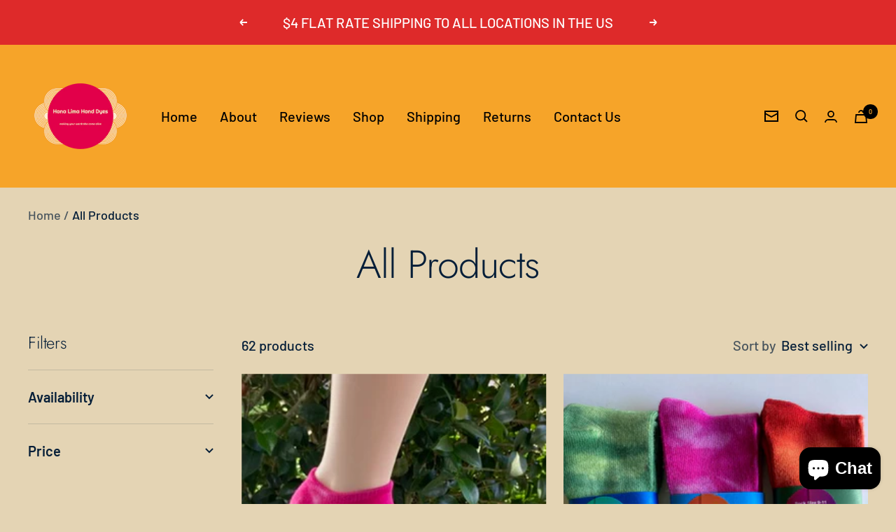

--- FILE ---
content_type: text/html; charset=utf-8
request_url: https://hanalimahanddyeshawaii.com/collections/all-products
body_size: 44852
content:
<!doctype html><html class="no-js" lang="en" dir="ltr">
  <head>
    <meta charset="utf-8">
    <meta name="viewport" content="width=device-width, initial-scale=1.0, height=device-height, minimum-scale=1.0, maximum-scale=1.0">
    <meta name="theme-color" content="#f6a429">

    <title>All Products</title><link rel="canonical" href="https://hanalimahanddyeshawaii.com/collections/all-products"><link rel="preconnect" href="https://cdn.shopify.com">
    <link rel="dns-prefetch" href="https://productreviews.shopifycdn.com">
    <link rel="dns-prefetch" href="https://www.google-analytics.com"><link rel="preconnect" href="https://fonts.shopifycdn.com" crossorigin><link rel="preload" as="style" href="//hanalimahanddyeshawaii.com/cdn/shop/t/9/assets/theme.css?v=76846986472090246011646303295">
    <link rel="preload" as="script" href="//hanalimahanddyeshawaii.com/cdn/shop/t/9/assets/vendor.js?v=31715688253868339281646303296">
    <link rel="preload" as="script" href="//hanalimahanddyeshawaii.com/cdn/shop/t/9/assets/theme.js?v=27981391625698344241646303295"><link rel="preload" as="image" media="(max-width: 740px)" imagesizes="100vw" imagesrcset="//hanalimahanddyeshawaii.com/cdn/shop/collections/4x6_care_card_400x600_crop_center.jpg?v=1648600872 400w, //hanalimahanddyeshawaii.com/cdn/shop/collections/4x6_care_card_500x600_crop_center.jpg?v=1648600872 500w, //hanalimahanddyeshawaii.com/cdn/shop/collections/4x6_care_card_600x600_crop_center.jpg?v=1648600872 600w, //hanalimahanddyeshawaii.com/cdn/shop/collections/4x6_care_card_700x600_crop_center.jpg?v=1648600872 700w, //hanalimahanddyeshawaii.com/cdn/shop/collections/4x6_care_card_800x600_crop_center.jpg?v=1648600872 800w, //hanalimahanddyeshawaii.com/cdn/shop/collections/4x6_care_card_900x600_crop_center.jpg?v=1648600872 900w, //hanalimahanddyeshawaii.com/cdn/shop/collections/4x6_care_card_1000x600_crop_center.jpg?v=1648600872 1000w
">
      <link rel="preload" as="image" media="(min-width: 741px)" imagesizes="100vw" imagesrcset="//hanalimahanddyeshawaii.com/cdn/shop/collections/4x6_care_card_600x.jpg?v=1648600872 600w, //hanalimahanddyeshawaii.com/cdn/shop/collections/4x6_care_card_700x.jpg?v=1648600872 700w, //hanalimahanddyeshawaii.com/cdn/shop/collections/4x6_care_card_800x.jpg?v=1648600872 800w, //hanalimahanddyeshawaii.com/cdn/shop/collections/4x6_care_card_1000x.jpg?v=1648600872 1000w, //hanalimahanddyeshawaii.com/cdn/shop/collections/4x6_care_card_1200x.jpg?v=1648600872 1200w, //hanalimahanddyeshawaii.com/cdn/shop/collections/4x6_care_card_1400x.jpg?v=1648600872 1400w, //hanalimahanddyeshawaii.com/cdn/shop/collections/4x6_care_card_1600x.jpg?v=1648600872 1600w, //hanalimahanddyeshawaii.com/cdn/shop/collections/4x6_care_card_1800x.jpg?v=1648600872 1800w, //hanalimahanddyeshawaii.com/cdn/shop/collections/4x6_care_card_2000x.jpg?v=1648600872 2000w
"><meta property="og:type" content="website">
  <meta property="og:title" content="All Products"><meta property="og:image" content="http://hanalimahanddyeshawaii.com/cdn/shop/collections/4x6_care_card.jpg?v=1648600872">
  <meta property="og:image:secure_url" content="https://hanalimahanddyeshawaii.com/cdn/shop/collections/4x6_care_card.jpg?v=1648600872">
  <meta property="og:image:width" content="2000">
  <meta property="og:image:height" content="1428"><meta property="og:url" content="https://hanalimahanddyeshawaii.com/collections/all-products">
<meta property="og:site_name" content="Hana Lima Hand Dyes"><meta name="twitter:card" content="summary"><meta name="twitter:title" content="All Products">
  <meta name="twitter:description" content=""><meta name="twitter:image" content="https://hanalimahanddyeshawaii.com/cdn/shop/collections/4x6_care_card_1200x1200_crop_center.jpg?v=1648600872">
  <meta name="twitter:image:alt" content="All Products">
    


  <script type="application/ld+json">
  {
    "@context": "https://schema.org",
    "@type": "BreadcrumbList",
  "itemListElement": [{
      "@type": "ListItem",
      "position": 1,
      "name": "Home",
      "item": "https://hanalimahanddyeshawaii.com"
    },{
          "@type": "ListItem",
          "position": 2,
          "name": "All Products",
          "item": "https://hanalimahanddyeshawaii.com/collections/all-products"
        }]
  }
  </script>

    <link rel="preload" href="//hanalimahanddyeshawaii.com/cdn/fonts/jost/jost_n3.a5df7448b5b8c9a76542f085341dff794ff2a59d.woff2" as="font" type="font/woff2" crossorigin><link rel="preload" href="//hanalimahanddyeshawaii.com/cdn/fonts/barlow/barlow_n5.a193a1990790eba0cc5cca569d23799830e90f07.woff2" as="font" type="font/woff2" crossorigin><style>
  /* Typography (heading) */
  @font-face {
  font-family: Jost;
  font-weight: 300;
  font-style: normal;
  font-display: swap;
  src: url("//hanalimahanddyeshawaii.com/cdn/fonts/jost/jost_n3.a5df7448b5b8c9a76542f085341dff794ff2a59d.woff2") format("woff2"),
       url("//hanalimahanddyeshawaii.com/cdn/fonts/jost/jost_n3.882941f5a26d0660f7dd135c08afc57fc6939a07.woff") format("woff");
}

@font-face {
  font-family: Jost;
  font-weight: 300;
  font-style: italic;
  font-display: swap;
  src: url("//hanalimahanddyeshawaii.com/cdn/fonts/jost/jost_i3.8d4e97d98751190bb5824cdb405ec5b0049a74c0.woff2") format("woff2"),
       url("//hanalimahanddyeshawaii.com/cdn/fonts/jost/jost_i3.1b7a65a16099fd3de6fdf1255c696902ed952195.woff") format("woff");
}

/* Typography (body) */
  @font-face {
  font-family: Barlow;
  font-weight: 500;
  font-style: normal;
  font-display: swap;
  src: url("//hanalimahanddyeshawaii.com/cdn/fonts/barlow/barlow_n5.a193a1990790eba0cc5cca569d23799830e90f07.woff2") format("woff2"),
       url("//hanalimahanddyeshawaii.com/cdn/fonts/barlow/barlow_n5.ae31c82169b1dc0715609b8cc6a610b917808358.woff") format("woff");
}

@font-face {
  font-family: Barlow;
  font-weight: 500;
  font-style: italic;
  font-display: swap;
  src: url("//hanalimahanddyeshawaii.com/cdn/fonts/barlow/barlow_i5.714d58286997b65cd479af615cfa9bb0a117a573.woff2") format("woff2"),
       url("//hanalimahanddyeshawaii.com/cdn/fonts/barlow/barlow_i5.0120f77e6447d3b5df4bbec8ad8c2d029d87fb21.woff") format("woff");
}

@font-face {
  font-family: Barlow;
  font-weight: 600;
  font-style: normal;
  font-display: swap;
  src: url("//hanalimahanddyeshawaii.com/cdn/fonts/barlow/barlow_n6.329f582a81f63f125e63c20a5a80ae9477df68e1.woff2") format("woff2"),
       url("//hanalimahanddyeshawaii.com/cdn/fonts/barlow/barlow_n6.0163402e36247bcb8b02716880d0b39568412e9e.woff") format("woff");
}

@font-face {
  font-family: Barlow;
  font-weight: 600;
  font-style: italic;
  font-display: swap;
  src: url("//hanalimahanddyeshawaii.com/cdn/fonts/barlow/barlow_i6.5a22bd20fb27bad4d7674cc6e666fb9c77d813bb.woff2") format("woff2"),
       url("//hanalimahanddyeshawaii.com/cdn/fonts/barlow/barlow_i6.1c8787fcb59f3add01a87f21b38c7ef797e3b3a1.woff") format("woff");
}

:root {--heading-color: 5, 30, 56;
    --text-color: 5, 30, 56;
    --background: 228, 212, 180;
    --secondary-background: 242, 19, 19;
    --border-color: 195, 185, 161;
    --border-color-darker: 139, 139, 130;
    --success-color: 60, 110, 113;
    --success-background: 194, 192, 167;
    --error-color: 0, 0, 0;
    --error-background: 212, 197, 167;
    --primary-button-background: 5, 30, 56;
    --primary-button-text-color: 255, 255, 255;
    --secondary-button-background: 223, 223, 223;
    --secondary-button-text-color: 46, 46, 46;
    --product-star-rating: 242, 19, 19;
    --product-on-sale-accent: 222, 43, 43;
    --product-sold-out-accent: 91, 91, 91;
    --product-custom-label-background: 5, 30, 56;
    --product-custom-label-text-color: 255, 255, 255;
    --product-custom-label-2-background: 46, 158, 123;
    --product-custom-label-2-text-color: 255, 255, 255;
    --product-low-stock-text-color: 222, 43, 43;
    --product-in-stock-text-color: 46, 158, 123;
    --loading-bar-background: 5, 30, 56;

    /* We duplicate some "base" colors as root colors, which is useful to use on drawer elements or popover without. Those should not be overridden to avoid issues */
    --root-heading-color: 5, 30, 56;
    --root-text-color: 5, 30, 56;
    --root-background: 228, 212, 180;
    --root-border-color: 195, 185, 161;
    --root-primary-button-background: 5, 30, 56;
    --root-primary-button-text-color: 255, 255, 255;

    --base-font-size: 20px;
    --heading-font-family: Jost, sans-serif;
    --heading-font-weight: 300;
    --heading-font-style: normal;
    --heading-text-transform: normal;
    --text-font-family: Barlow, sans-serif;
    --text-font-weight: 500;
    --text-font-style: normal;
    --text-font-bold-weight: 600;

    /* Typography (font size) */
    --heading-xxsmall-font-size: 11px;
    --heading-xsmall-font-size: 11px;
    --heading-small-font-size: 12px;
    --heading-large-font-size: 36px;
    --heading-h1-font-size: 36px;
    --heading-h2-font-size: 30px;
    --heading-h3-font-size: 26px;
    --heading-h4-font-size: 24px;
    --heading-h5-font-size: 20px;
    --heading-h6-font-size: 16px;

    /* Control the look and feel of the theme by changing radius of various elements */
    --button-border-radius: 0px;
    --block-border-radius: 0px;
    --block-border-radius-reduced: 0px;
    --color-swatch-border-radius: 100%;

    /* Button size */
    --button-height: 48px;
    --button-small-height: 40px;

    /* Form related */
    --form-input-field-height: 48px;
    --form-input-gap: 16px;
    --form-submit-margin: 24px;

    /* Product listing related variables */
    --product-list-block-spacing: 32px;

    /* Video related */
    --play-button-background: 228, 212, 180;
    --play-button-arrow: 5, 30, 56;

    /* RTL support */
    --transform-logical-flip: 1;
    --transform-origin-start: left;
    --transform-origin-end: right;

    /* Other */
    --zoom-cursor-svg-url: url(//hanalimahanddyeshawaii.com/cdn/shop/t/9/assets/zoom-cursor.svg?v=140049528435597622901648594993);
    --arrow-right-svg-url: url(//hanalimahanddyeshawaii.com/cdn/shop/t/9/assets/arrow-right.svg?v=18238580174768989621648594993);
    --arrow-left-svg-url: url(//hanalimahanddyeshawaii.com/cdn/shop/t/9/assets/arrow-left.svg?v=100218500102316640441648594993);

    /* Some useful variables that we can reuse in our CSS. Some explanation are needed for some of them:
       - container-max-width-minus-gutters: represents the container max width without the edge gutters
       - container-outer-width: considering the screen width, represent all the space outside the container
       - container-outer-margin: same as container-outer-width but get set to 0 inside a container
       - container-inner-width: the effective space inside the container (minus gutters)
       - grid-column-width: represents the width of a single column of the grid
       - vertical-breather: this is a variable that defines the global "spacing" between sections, and inside the section
                            to create some "breath" and minimum spacing
     */
    --container-max-width: 1600px;
    --container-gutter: 24px;
    --container-max-width-minus-gutters: calc(var(--container-max-width) - (var(--container-gutter)) * 2);
    --container-outer-width: max(calc((100vw - var(--container-max-width-minus-gutters)) / 2), var(--container-gutter));
    --container-outer-margin: var(--container-outer-width);
    --container-inner-width: calc(100vw - var(--container-outer-width) * 2);

    --grid-column-count: 10;
    --grid-gap: 24px;
    --grid-column-width: calc((100vw - var(--container-outer-width) * 2 - var(--grid-gap) * (var(--grid-column-count) - 1)) / var(--grid-column-count));

    --vertical-breather: 48px;
    --vertical-breather-tight: 48px;

    /* Shopify related variables */
    --payment-terms-background-color: #e4d4b4;
  }

  @media screen and (min-width: 741px) {
    :root {
      --container-gutter: 40px;
      --grid-column-count: 20;
      --vertical-breather: 64px;
      --vertical-breather-tight: 64px;

      /* Typography (font size) */
      --heading-xsmall-font-size: 12px;
      --heading-small-font-size: 13px;
      --heading-large-font-size: 52px;
      --heading-h1-font-size: 48px;
      --heading-h2-font-size: 38px;
      --heading-h3-font-size: 32px;
      --heading-h4-font-size: 24px;
      --heading-h5-font-size: 20px;
      --heading-h6-font-size: 18px;

      /* Form related */
      --form-input-field-height: 52px;
      --form-submit-margin: 32px;

      /* Button size */
      --button-height: 52px;
      --button-small-height: 44px;
    }
  }

  @media screen and (min-width: 1200px) {
    :root {
      --vertical-breather: 80px;
      --vertical-breather-tight: 64px;
      --product-list-block-spacing: 48px;

      /* Typography */
      --heading-large-font-size: 64px;
      --heading-h1-font-size: 56px;
      --heading-h2-font-size: 48px;
      --heading-h3-font-size: 36px;
      --heading-h4-font-size: 30px;
      --heading-h5-font-size: 24px;
      --heading-h6-font-size: 18px;
    }
  }

  @media screen and (min-width: 1600px) {
    :root {
      --vertical-breather: 90px;
      --vertical-breather-tight: 64px;
    }
  }
</style>
    <script>
  // This allows to expose several variables to the global scope, to be used in scripts
  window.themeVariables = {
    settings: {
      direction: "ltr",
      pageType: "collection",
      cartCount: 0,
      moneyFormat: "${{amount}}",
      moneyWithCurrencyFormat: "${{amount}} USD",
      showVendor: false,
      discountMode: "saving",
      currencyCodeEnabled: false,
      searchMode: "product,article,collection",
      searchUnavailableProducts: "last",
      cartType: "drawer",
      cartCurrency: "USD",
      mobileZoomFactor: 2.5
    },

    routes: {
      host: "hanalimahanddyeshawaii.com",
      rootUrl: "\/",
      rootUrlWithoutSlash: '',
      cartUrl: "\/cart",
      cartAddUrl: "\/cart\/add",
      cartChangeUrl: "\/cart\/change",
      searchUrl: "\/search",
      predictiveSearchUrl: "\/search\/suggest",
      productRecommendationsUrl: "\/recommendations\/products"
    },

    strings: {
      accessibilityDelete: "Delete",
      accessibilityClose: "Close",
      collectionSoldOut: "Sold out",
      collectionDiscount: "Save @savings@",
      productSalePrice: "Sale price",
      productRegularPrice: "Regular price",
      productFormUnavailable: "Unavailable",
      productFormSoldOut: "Sold out",
      productFormPreOrder: "Pre-order",
      productFormAddToCart: "Add to cart",
      searchNoResults: "No results could be found.",
      searchNewSearch: "New search",
      searchProducts: "Products",
      searchArticles: "Journal",
      searchPages: "Pages",
      searchCollections: "Collections",
      cartViewCart: "View cart",
      cartItemAdded: "Item added to your cart!",
      cartItemAddedShort: "Added to your cart!",
      cartAddOrderNote: "Add order note",
      cartEditOrderNote: "Edit order note",
      shippingEstimatorNoResults: "Sorry, we do not ship to your address.",
      shippingEstimatorOneResult: "There is one shipping rate for your address:",
      shippingEstimatorMultipleResults: "There are several shipping rates for your address:",
      shippingEstimatorError: "One or more error occurred while retrieving shipping rates:"
    },

    libs: {
      flickity: "\/\/hanalimahanddyeshawaii.com\/cdn\/shop\/t\/9\/assets\/flickity.js?v=176646718982628074891646303294",
      photoswipe: "\/\/hanalimahanddyeshawaii.com\/cdn\/shop\/t\/9\/assets\/photoswipe.js?v=132268647426145925301646303294",
      qrCode: "\/\/hanalimahanddyeshawaii.com\/cdn\/shopifycloud\/storefront\/assets\/themes_support\/vendor\/qrcode-3f2b403b.js"
    },

    breakpoints: {
      phone: 'screen and (max-width: 740px)',
      tablet: 'screen and (min-width: 741px) and (max-width: 999px)',
      tabletAndUp: 'screen and (min-width: 741px)',
      pocket: 'screen and (max-width: 999px)',
      lap: 'screen and (min-width: 1000px) and (max-width: 1199px)',
      lapAndUp: 'screen and (min-width: 1000px)',
      desktop: 'screen and (min-width: 1200px)',
      wide: 'screen and (min-width: 1400px)'
    }
  };

  if ('noModule' in HTMLScriptElement.prototype) {
    // Old browsers (like IE) that does not support module will be considered as if not executing JS at all
    document.documentElement.className = document.documentElement.className.replace('no-js', 'js');

    requestAnimationFrame(() => {
      const viewportHeight = (window.visualViewport ? window.visualViewport.height : document.documentElement.clientHeight);
      document.documentElement.style.setProperty('--window-height',viewportHeight + 'px');
    });
  }</script>

    <link rel="stylesheet" href="//hanalimahanddyeshawaii.com/cdn/shop/t/9/assets/theme.css?v=76846986472090246011646303295">

    <script src="//hanalimahanddyeshawaii.com/cdn/shop/t/9/assets/vendor.js?v=31715688253868339281646303296" defer></script>
    <script src="//hanalimahanddyeshawaii.com/cdn/shop/t/9/assets/theme.js?v=27981391625698344241646303295" defer></script>
    <script src="//hanalimahanddyeshawaii.com/cdn/shop/t/9/assets/custom.js?v=167639537848865775061646303293" defer></script>

    <script>window.performance && window.performance.mark && window.performance.mark('shopify.content_for_header.start');</script><meta id="shopify-digital-wallet" name="shopify-digital-wallet" content="/41377104028/digital_wallets/dialog">
<meta name="shopify-checkout-api-token" content="e40aee3ed76f66dbba172903949f5405">
<meta id="in-context-paypal-metadata" data-shop-id="41377104028" data-venmo-supported="false" data-environment="production" data-locale="en_US" data-paypal-v4="true" data-currency="USD">
<link rel="alternate" type="application/atom+xml" title="Feed" href="/collections/all-products.atom" />
<link rel="next" href="/collections/all-products?page=2">
<link rel="alternate" type="application/json+oembed" href="https://hanalimahanddyeshawaii.com/collections/all-products.oembed">
<script async="async" src="/checkouts/internal/preloads.js?locale=en-US"></script>
<link rel="preconnect" href="https://shop.app" crossorigin="anonymous">
<script async="async" src="https://shop.app/checkouts/internal/preloads.js?locale=en-US&shop_id=41377104028" crossorigin="anonymous"></script>
<script id="apple-pay-shop-capabilities" type="application/json">{"shopId":41377104028,"countryCode":"US","currencyCode":"USD","merchantCapabilities":["supports3DS"],"merchantId":"gid:\/\/shopify\/Shop\/41377104028","merchantName":"Hana Lima Hand Dyes","requiredBillingContactFields":["postalAddress","email","phone"],"requiredShippingContactFields":["postalAddress","email","phone"],"shippingType":"shipping","supportedNetworks":["visa","masterCard","amex","discover","elo","jcb"],"total":{"type":"pending","label":"Hana Lima Hand Dyes","amount":"1.00"},"shopifyPaymentsEnabled":true,"supportsSubscriptions":true}</script>
<script id="shopify-features" type="application/json">{"accessToken":"e40aee3ed76f66dbba172903949f5405","betas":["rich-media-storefront-analytics"],"domain":"hanalimahanddyeshawaii.com","predictiveSearch":true,"shopId":41377104028,"locale":"en"}</script>
<script>var Shopify = Shopify || {};
Shopify.shop = "hana-lima-hand-dyes.myshopify.com";
Shopify.locale = "en";
Shopify.currency = {"active":"USD","rate":"1.0"};
Shopify.country = "US";
Shopify.theme = {"name":"Focal","id":131182362843,"schema_name":"Focal","schema_version":"8.7.10","theme_store_id":714,"role":"main"};
Shopify.theme.handle = "null";
Shopify.theme.style = {"id":null,"handle":null};
Shopify.cdnHost = "hanalimahanddyeshawaii.com/cdn";
Shopify.routes = Shopify.routes || {};
Shopify.routes.root = "/";</script>
<script type="module">!function(o){(o.Shopify=o.Shopify||{}).modules=!0}(window);</script>
<script>!function(o){function n(){var o=[];function n(){o.push(Array.prototype.slice.apply(arguments))}return n.q=o,n}var t=o.Shopify=o.Shopify||{};t.loadFeatures=n(),t.autoloadFeatures=n()}(window);</script>
<script>
  window.ShopifyPay = window.ShopifyPay || {};
  window.ShopifyPay.apiHost = "shop.app\/pay";
  window.ShopifyPay.redirectState = null;
</script>
<script id="shop-js-analytics" type="application/json">{"pageType":"collection"}</script>
<script defer="defer" async type="module" src="//hanalimahanddyeshawaii.com/cdn/shopifycloud/shop-js/modules/v2/client.init-shop-cart-sync_BdyHc3Nr.en.esm.js"></script>
<script defer="defer" async type="module" src="//hanalimahanddyeshawaii.com/cdn/shopifycloud/shop-js/modules/v2/chunk.common_Daul8nwZ.esm.js"></script>
<script type="module">
  await import("//hanalimahanddyeshawaii.com/cdn/shopifycloud/shop-js/modules/v2/client.init-shop-cart-sync_BdyHc3Nr.en.esm.js");
await import("//hanalimahanddyeshawaii.com/cdn/shopifycloud/shop-js/modules/v2/chunk.common_Daul8nwZ.esm.js");

  window.Shopify.SignInWithShop?.initShopCartSync?.({"fedCMEnabled":true,"windoidEnabled":true});

</script>
<script>
  window.Shopify = window.Shopify || {};
  if (!window.Shopify.featureAssets) window.Shopify.featureAssets = {};
  window.Shopify.featureAssets['shop-js'] = {"shop-cart-sync":["modules/v2/client.shop-cart-sync_QYOiDySF.en.esm.js","modules/v2/chunk.common_Daul8nwZ.esm.js"],"init-fed-cm":["modules/v2/client.init-fed-cm_DchLp9rc.en.esm.js","modules/v2/chunk.common_Daul8nwZ.esm.js"],"shop-button":["modules/v2/client.shop-button_OV7bAJc5.en.esm.js","modules/v2/chunk.common_Daul8nwZ.esm.js"],"init-windoid":["modules/v2/client.init-windoid_DwxFKQ8e.en.esm.js","modules/v2/chunk.common_Daul8nwZ.esm.js"],"shop-cash-offers":["modules/v2/client.shop-cash-offers_DWtL6Bq3.en.esm.js","modules/v2/chunk.common_Daul8nwZ.esm.js","modules/v2/chunk.modal_CQq8HTM6.esm.js"],"shop-toast-manager":["modules/v2/client.shop-toast-manager_CX9r1SjA.en.esm.js","modules/v2/chunk.common_Daul8nwZ.esm.js"],"init-shop-email-lookup-coordinator":["modules/v2/client.init-shop-email-lookup-coordinator_UhKnw74l.en.esm.js","modules/v2/chunk.common_Daul8nwZ.esm.js"],"pay-button":["modules/v2/client.pay-button_DzxNnLDY.en.esm.js","modules/v2/chunk.common_Daul8nwZ.esm.js"],"avatar":["modules/v2/client.avatar_BTnouDA3.en.esm.js"],"init-shop-cart-sync":["modules/v2/client.init-shop-cart-sync_BdyHc3Nr.en.esm.js","modules/v2/chunk.common_Daul8nwZ.esm.js"],"shop-login-button":["modules/v2/client.shop-login-button_D8B466_1.en.esm.js","modules/v2/chunk.common_Daul8nwZ.esm.js","modules/v2/chunk.modal_CQq8HTM6.esm.js"],"init-customer-accounts-sign-up":["modules/v2/client.init-customer-accounts-sign-up_C8fpPm4i.en.esm.js","modules/v2/client.shop-login-button_D8B466_1.en.esm.js","modules/v2/chunk.common_Daul8nwZ.esm.js","modules/v2/chunk.modal_CQq8HTM6.esm.js"],"init-shop-for-new-customer-accounts":["modules/v2/client.init-shop-for-new-customer-accounts_CVTO0Ztu.en.esm.js","modules/v2/client.shop-login-button_D8B466_1.en.esm.js","modules/v2/chunk.common_Daul8nwZ.esm.js","modules/v2/chunk.modal_CQq8HTM6.esm.js"],"init-customer-accounts":["modules/v2/client.init-customer-accounts_dRgKMfrE.en.esm.js","modules/v2/client.shop-login-button_D8B466_1.en.esm.js","modules/v2/chunk.common_Daul8nwZ.esm.js","modules/v2/chunk.modal_CQq8HTM6.esm.js"],"shop-follow-button":["modules/v2/client.shop-follow-button_CkZpjEct.en.esm.js","modules/v2/chunk.common_Daul8nwZ.esm.js","modules/v2/chunk.modal_CQq8HTM6.esm.js"],"lead-capture":["modules/v2/client.lead-capture_BntHBhfp.en.esm.js","modules/v2/chunk.common_Daul8nwZ.esm.js","modules/v2/chunk.modal_CQq8HTM6.esm.js"],"checkout-modal":["modules/v2/client.checkout-modal_CfxcYbTm.en.esm.js","modules/v2/chunk.common_Daul8nwZ.esm.js","modules/v2/chunk.modal_CQq8HTM6.esm.js"],"shop-login":["modules/v2/client.shop-login_Da4GZ2H6.en.esm.js","modules/v2/chunk.common_Daul8nwZ.esm.js","modules/v2/chunk.modal_CQq8HTM6.esm.js"],"payment-terms":["modules/v2/client.payment-terms_MV4M3zvL.en.esm.js","modules/v2/chunk.common_Daul8nwZ.esm.js","modules/v2/chunk.modal_CQq8HTM6.esm.js"]};
</script>
<script id="__st">var __st={"a":41377104028,"offset":-36000,"reqid":"fb89036f-b041-496c-bce8-a02182ad2044-1768952114","pageurl":"hanalimahanddyeshawaii.com\/collections\/all-products","u":"5e0d9ab1aecb","p":"collection","rtyp":"collection","rid":407555014875};</script>
<script>window.ShopifyPaypalV4VisibilityTracking = true;</script>
<script id="captcha-bootstrap">!function(){'use strict';const t='contact',e='account',n='new_comment',o=[[t,t],['blogs',n],['comments',n],[t,'customer']],c=[[e,'customer_login'],[e,'guest_login'],[e,'recover_customer_password'],[e,'create_customer']],r=t=>t.map((([t,e])=>`form[action*='/${t}']:not([data-nocaptcha='true']) input[name='form_type'][value='${e}']`)).join(','),a=t=>()=>t?[...document.querySelectorAll(t)].map((t=>t.form)):[];function s(){const t=[...o],e=r(t);return a(e)}const i='password',u='form_key',d=['recaptcha-v3-token','g-recaptcha-response','h-captcha-response',i],f=()=>{try{return window.sessionStorage}catch{return}},m='__shopify_v',_=t=>t.elements[u];function p(t,e,n=!1){try{const o=window.sessionStorage,c=JSON.parse(o.getItem(e)),{data:r}=function(t){const{data:e,action:n}=t;return t[m]||n?{data:e,action:n}:{data:t,action:n}}(c);for(const[e,n]of Object.entries(r))t.elements[e]&&(t.elements[e].value=n);n&&o.removeItem(e)}catch(o){console.error('form repopulation failed',{error:o})}}const l='form_type',E='cptcha';function T(t){t.dataset[E]=!0}const w=window,h=w.document,L='Shopify',v='ce_forms',y='captcha';let A=!1;((t,e)=>{const n=(g='f06e6c50-85a8-45c8-87d0-21a2b65856fe',I='https://cdn.shopify.com/shopifycloud/storefront-forms-hcaptcha/ce_storefront_forms_captcha_hcaptcha.v1.5.2.iife.js',D={infoText:'Protected by hCaptcha',privacyText:'Privacy',termsText:'Terms'},(t,e,n)=>{const o=w[L][v],c=o.bindForm;if(c)return c(t,g,e,D).then(n);var r;o.q.push([[t,g,e,D],n]),r=I,A||(h.body.append(Object.assign(h.createElement('script'),{id:'captcha-provider',async:!0,src:r})),A=!0)});var g,I,D;w[L]=w[L]||{},w[L][v]=w[L][v]||{},w[L][v].q=[],w[L][y]=w[L][y]||{},w[L][y].protect=function(t,e){n(t,void 0,e),T(t)},Object.freeze(w[L][y]),function(t,e,n,w,h,L){const[v,y,A,g]=function(t,e,n){const i=e?o:[],u=t?c:[],d=[...i,...u],f=r(d),m=r(i),_=r(d.filter((([t,e])=>n.includes(e))));return[a(f),a(m),a(_),s()]}(w,h,L),I=t=>{const e=t.target;return e instanceof HTMLFormElement?e:e&&e.form},D=t=>v().includes(t);t.addEventListener('submit',(t=>{const e=I(t);if(!e)return;const n=D(e)&&!e.dataset.hcaptchaBound&&!e.dataset.recaptchaBound,o=_(e),c=g().includes(e)&&(!o||!o.value);(n||c)&&t.preventDefault(),c&&!n&&(function(t){try{if(!f())return;!function(t){const e=f();if(!e)return;const n=_(t);if(!n)return;const o=n.value;o&&e.removeItem(o)}(t);const e=Array.from(Array(32),(()=>Math.random().toString(36)[2])).join('');!function(t,e){_(t)||t.append(Object.assign(document.createElement('input'),{type:'hidden',name:u})),t.elements[u].value=e}(t,e),function(t,e){const n=f();if(!n)return;const o=[...t.querySelectorAll(`input[type='${i}']`)].map((({name:t})=>t)),c=[...d,...o],r={};for(const[a,s]of new FormData(t).entries())c.includes(a)||(r[a]=s);n.setItem(e,JSON.stringify({[m]:1,action:t.action,data:r}))}(t,e)}catch(e){console.error('failed to persist form',e)}}(e),e.submit())}));const S=(t,e)=>{t&&!t.dataset[E]&&(n(t,e.some((e=>e===t))),T(t))};for(const o of['focusin','change'])t.addEventListener(o,(t=>{const e=I(t);D(e)&&S(e,y())}));const B=e.get('form_key'),M=e.get(l),P=B&&M;t.addEventListener('DOMContentLoaded',(()=>{const t=y();if(P)for(const e of t)e.elements[l].value===M&&p(e,B);[...new Set([...A(),...v().filter((t=>'true'===t.dataset.shopifyCaptcha))])].forEach((e=>S(e,t)))}))}(h,new URLSearchParams(w.location.search),n,t,e,['guest_login'])})(!0,!0)}();</script>
<script integrity="sha256-4kQ18oKyAcykRKYeNunJcIwy7WH5gtpwJnB7kiuLZ1E=" data-source-attribution="shopify.loadfeatures" defer="defer" src="//hanalimahanddyeshawaii.com/cdn/shopifycloud/storefront/assets/storefront/load_feature-a0a9edcb.js" crossorigin="anonymous"></script>
<script crossorigin="anonymous" defer="defer" src="//hanalimahanddyeshawaii.com/cdn/shopifycloud/storefront/assets/shopify_pay/storefront-65b4c6d7.js?v=20250812"></script>
<script data-source-attribution="shopify.dynamic_checkout.dynamic.init">var Shopify=Shopify||{};Shopify.PaymentButton=Shopify.PaymentButton||{isStorefrontPortableWallets:!0,init:function(){window.Shopify.PaymentButton.init=function(){};var t=document.createElement("script");t.src="https://hanalimahanddyeshawaii.com/cdn/shopifycloud/portable-wallets/latest/portable-wallets.en.js",t.type="module",document.head.appendChild(t)}};
</script>
<script data-source-attribution="shopify.dynamic_checkout.buyer_consent">
  function portableWalletsHideBuyerConsent(e){var t=document.getElementById("shopify-buyer-consent"),n=document.getElementById("shopify-subscription-policy-button");t&&n&&(t.classList.add("hidden"),t.setAttribute("aria-hidden","true"),n.removeEventListener("click",e))}function portableWalletsShowBuyerConsent(e){var t=document.getElementById("shopify-buyer-consent"),n=document.getElementById("shopify-subscription-policy-button");t&&n&&(t.classList.remove("hidden"),t.removeAttribute("aria-hidden"),n.addEventListener("click",e))}window.Shopify?.PaymentButton&&(window.Shopify.PaymentButton.hideBuyerConsent=portableWalletsHideBuyerConsent,window.Shopify.PaymentButton.showBuyerConsent=portableWalletsShowBuyerConsent);
</script>
<script data-source-attribution="shopify.dynamic_checkout.cart.bootstrap">document.addEventListener("DOMContentLoaded",(function(){function t(){return document.querySelector("shopify-accelerated-checkout-cart, shopify-accelerated-checkout")}if(t())Shopify.PaymentButton.init();else{new MutationObserver((function(e,n){t()&&(Shopify.PaymentButton.init(),n.disconnect())})).observe(document.body,{childList:!0,subtree:!0})}}));
</script>
<link id="shopify-accelerated-checkout-styles" rel="stylesheet" media="screen" href="https://hanalimahanddyeshawaii.com/cdn/shopifycloud/portable-wallets/latest/accelerated-checkout-backwards-compat.css" crossorigin="anonymous">
<style id="shopify-accelerated-checkout-cart">
        #shopify-buyer-consent {
  margin-top: 1em;
  display: inline-block;
  width: 100%;
}

#shopify-buyer-consent.hidden {
  display: none;
}

#shopify-subscription-policy-button {
  background: none;
  border: none;
  padding: 0;
  text-decoration: underline;
  font-size: inherit;
  cursor: pointer;
}

#shopify-subscription-policy-button::before {
  box-shadow: none;
}

      </style>

<script>window.performance && window.performance.mark && window.performance.mark('shopify.content_for_header.end');</script>
  <!-- BEGIN app block: shopify://apps/judge-me-reviews/blocks/judgeme_core/61ccd3b1-a9f2-4160-9fe9-4fec8413e5d8 --><!-- Start of Judge.me Core -->






<link rel="dns-prefetch" href="https://cdnwidget.judge.me">
<link rel="dns-prefetch" href="https://cdn.judge.me">
<link rel="dns-prefetch" href="https://cdn1.judge.me">
<link rel="dns-prefetch" href="https://api.judge.me">

<script data-cfasync='false' class='jdgm-settings-script'>window.jdgmSettings={"pagination":5,"disable_web_reviews":false,"badge_no_review_text":"No reviews yet","badge_n_reviews_text":"{{ n }} review/reviews","badge_star_color":"#0f0e0f","hide_badge_preview_if_no_reviews":true,"badge_hide_text":false,"enforce_center_preview_badge":false,"widget_title":"Customer Reviews","widget_open_form_text":"Write a review","widget_close_form_text":"Cancel review","widget_refresh_page_text":"Refresh page","widget_summary_text":"Based on {{ number_of_reviews }} review/reviews","widget_no_review_text":"Be the first to write a review","widget_name_field_text":"Display name","widget_verified_name_field_text":"Verified Name (public)","widget_name_placeholder_text":"Display name","widget_required_field_error_text":"This field is required.","widget_email_field_text":"Email address","widget_verified_email_field_text":"Verified Email (private, can not be edited)","widget_email_placeholder_text":"Your email address","widget_email_field_error_text":"Please enter a valid email address.","widget_rating_field_text":"Rating","widget_review_title_field_text":"Review Title","widget_review_title_placeholder_text":"Give your review a title","widget_review_body_field_text":"Review content","widget_review_body_placeholder_text":"Start writing here...","widget_pictures_field_text":"Picture/Video (optional)","widget_submit_review_text":"Submit Review","widget_submit_verified_review_text":"Submit Verified Review","widget_submit_success_msg_with_auto_publish":"Thank you! Please refresh the page in a few moments to see your review. You can remove or edit your review by logging into \u003ca href='https://judge.me/login' target='_blank' rel='nofollow noopener'\u003eJudge.me\u003c/a\u003e","widget_submit_success_msg_no_auto_publish":"Thank you! Your review will be published as soon as it is approved by the shop admin. You can remove or edit your review by logging into \u003ca href='https://judge.me/login' target='_blank' rel='nofollow noopener'\u003eJudge.me\u003c/a\u003e","widget_show_default_reviews_out_of_total_text":"Showing {{ n_reviews_shown }} out of {{ n_reviews }} reviews.","widget_show_all_link_text":"Show all","widget_show_less_link_text":"Show less","widget_author_said_text":"{{ reviewer_name }} said:","widget_days_text":"{{ n }} days ago","widget_weeks_text":"{{ n }} week/weeks ago","widget_months_text":"{{ n }} month/months ago","widget_years_text":"{{ n }} year/years ago","widget_yesterday_text":"Yesterday","widget_today_text":"Today","widget_replied_text":"\u003e\u003e {{ shop_name }} replied:","widget_read_more_text":"Read more","widget_reviewer_name_as_initial":"","widget_rating_filter_color":"","widget_rating_filter_see_all_text":"See all reviews","widget_sorting_most_recent_text":"Most Recent","widget_sorting_highest_rating_text":"Highest Rating","widget_sorting_lowest_rating_text":"Lowest Rating","widget_sorting_with_pictures_text":"Only Pictures","widget_sorting_most_helpful_text":"Most Helpful","widget_open_question_form_text":"Ask a question","widget_reviews_subtab_text":"Reviews","widget_questions_subtab_text":"Questions","widget_question_label_text":"Question","widget_answer_label_text":"Answer","widget_question_placeholder_text":"Write your question here","widget_submit_question_text":"Submit Question","widget_question_submit_success_text":"Thank you for your question! We will notify you once it gets answered.","widget_star_color":"#f80723","verified_badge_text":"Verified","verified_badge_bg_color":"","verified_badge_text_color":"","verified_badge_placement":"left-of-reviewer-name","widget_review_max_height":"","widget_hide_border":false,"widget_social_share":false,"widget_thumb":false,"widget_review_location_show":false,"widget_location_format":"country_iso_code","all_reviews_include_out_of_store_products":true,"all_reviews_out_of_store_text":"(out of store)","all_reviews_pagination":100,"all_reviews_product_name_prefix_text":"about","enable_review_pictures":false,"enable_question_anwser":false,"widget_theme":"align","review_date_format":"mm/dd/yyyy","default_sort_method":"most-recent","widget_product_reviews_subtab_text":"Product Reviews","widget_shop_reviews_subtab_text":"Shop Reviews","widget_other_products_reviews_text":"Reviews for other products","widget_store_reviews_subtab_text":"Store reviews","widget_no_store_reviews_text":"This store hasn't received any reviews yet","widget_web_restriction_product_reviews_text":"This product hasn't received any reviews yet","widget_no_items_text":"No items found","widget_show_more_text":"Show more","widget_write_a_store_review_text":"Write a Store Review","widget_other_languages_heading":"Reviews in Other Languages","widget_translate_review_text":"Translate review to {{ language }}","widget_translating_review_text":"Translating...","widget_show_original_translation_text":"Show original ({{ language }})","widget_translate_review_failed_text":"Review couldn't be translated.","widget_translate_review_retry_text":"Retry","widget_translate_review_try_again_later_text":"Try again later","show_product_url_for_grouped_product":false,"widget_sorting_pictures_first_text":"Pictures First","show_pictures_on_all_rev_page_mobile":true,"show_pictures_on_all_rev_page_desktop":true,"floating_tab_hide_mobile_install_preference":false,"floating_tab_button_name":"★ Reviews","floating_tab_title":"Let customers speak for us","floating_tab_button_color":"","floating_tab_button_background_color":"","floating_tab_url":"","floating_tab_url_enabled":true,"floating_tab_tab_style":"text","all_reviews_text_badge_text":"Customers rate us {{ shop.metafields.judgeme.all_reviews_rating | round: 1 }}/5 based on {{ shop.metafields.judgeme.all_reviews_count }} reviews.","all_reviews_text_badge_text_branded_style":"{{ shop.metafields.judgeme.all_reviews_rating | round: 1 }} out of 5 stars based on {{ shop.metafields.judgeme.all_reviews_count }} reviews","is_all_reviews_text_badge_a_link":false,"show_stars_for_all_reviews_text_badge":false,"all_reviews_text_badge_url":"","all_reviews_text_style":"text","all_reviews_text_color_style":"judgeme_brand_color","all_reviews_text_color":"#108474","all_reviews_text_show_jm_brand":true,"featured_carousel_show_header":true,"featured_carousel_title":"Let customers speak for us","testimonials_carousel_title":"Customers are saying","videos_carousel_title":"Real customer stories","cards_carousel_title":"Customers are saying","featured_carousel_count_text":"from {{ n }} reviews","featured_carousel_add_link_to_all_reviews_page":false,"featured_carousel_url":"","featured_carousel_show_images":true,"featured_carousel_autoslide_interval":5,"featured_carousel_arrows_on_the_sides":false,"featured_carousel_height":250,"featured_carousel_width":80,"featured_carousel_image_size":0,"featured_carousel_image_height":250,"featured_carousel_arrow_color":"#eeeeee","verified_count_badge_style":"vintage","verified_count_badge_orientation":"horizontal","verified_count_badge_color_style":"judgeme_brand_color","verified_count_badge_color":"#108474","is_verified_count_badge_a_link":false,"verified_count_badge_url":"","verified_count_badge_show_jm_brand":true,"widget_rating_preset_default":5,"widget_first_sub_tab":"product-reviews","widget_show_histogram":true,"widget_histogram_use_custom_color":false,"widget_pagination_use_custom_color":false,"widget_star_use_custom_color":true,"widget_verified_badge_use_custom_color":false,"widget_write_review_use_custom_color":false,"picture_reminder_submit_button":"Upload Pictures","enable_review_videos":false,"mute_video_by_default":false,"widget_sorting_videos_first_text":"Videos First","widget_review_pending_text":"Pending","featured_carousel_items_for_large_screen":3,"social_share_options_order":"Facebook,Twitter","remove_microdata_snippet":false,"disable_json_ld":false,"enable_json_ld_products":false,"preview_badge_show_question_text":false,"preview_badge_no_question_text":"No questions","preview_badge_n_question_text":"{{ number_of_questions }} question/questions","qa_badge_show_icon":false,"qa_badge_position":"same-row","remove_judgeme_branding":false,"widget_add_search_bar":true,"widget_search_bar_placeholder":"Search","widget_sorting_verified_only_text":"Verified only","featured_carousel_theme":"default","featured_carousel_show_rating":true,"featured_carousel_show_title":true,"featured_carousel_show_body":true,"featured_carousel_show_date":false,"featured_carousel_show_reviewer":true,"featured_carousel_show_product":false,"featured_carousel_header_background_color":"#108474","featured_carousel_header_text_color":"#ffffff","featured_carousel_name_product_separator":"reviewed","featured_carousel_full_star_background":"#108474","featured_carousel_empty_star_background":"#dadada","featured_carousel_vertical_theme_background":"#f9fafb","featured_carousel_verified_badge_enable":false,"featured_carousel_verified_badge_color":"#108474","featured_carousel_border_style":"round","featured_carousel_review_line_length_limit":3,"featured_carousel_more_reviews_button_text":"Read more reviews","featured_carousel_view_product_button_text":"View product","all_reviews_page_load_reviews_on":"scroll","all_reviews_page_load_more_text":"Load More Reviews","disable_fb_tab_reviews":false,"enable_ajax_cdn_cache":false,"widget_public_name_text":"displayed publicly like","default_reviewer_name":"John Smith","default_reviewer_name_has_non_latin":true,"widget_reviewer_anonymous":"Anonymous","medals_widget_title":"Judge.me Review Medals","medals_widget_background_color":"#f9fafb","medals_widget_position":"footer_all_pages","medals_widget_border_color":"#f9fafb","medals_widget_verified_text_position":"left","medals_widget_use_monochromatic_version":false,"medals_widget_elements_color":"#108474","show_reviewer_avatar":true,"widget_invalid_yt_video_url_error_text":"Not a YouTube video URL","widget_max_length_field_error_text":"Please enter no more than {0} characters.","widget_show_country_flag":false,"widget_show_collected_via_shop_app":true,"widget_verified_by_shop_badge_style":"light","widget_verified_by_shop_text":"Verified by Shop","widget_show_photo_gallery":false,"widget_load_with_code_splitting":true,"widget_ugc_install_preference":false,"widget_ugc_title":"Made by us, Shared by you","widget_ugc_subtitle":"Tag us to see your picture featured in our page","widget_ugc_arrows_color":"#ffffff","widget_ugc_primary_button_text":"Buy Now","widget_ugc_primary_button_background_color":"#108474","widget_ugc_primary_button_text_color":"#ffffff","widget_ugc_primary_button_border_width":"0","widget_ugc_primary_button_border_style":"none","widget_ugc_primary_button_border_color":"#108474","widget_ugc_primary_button_border_radius":"25","widget_ugc_secondary_button_text":"Load More","widget_ugc_secondary_button_background_color":"#ffffff","widget_ugc_secondary_button_text_color":"#108474","widget_ugc_secondary_button_border_width":"2","widget_ugc_secondary_button_border_style":"solid","widget_ugc_secondary_button_border_color":"#108474","widget_ugc_secondary_button_border_radius":"25","widget_ugc_reviews_button_text":"View Reviews","widget_ugc_reviews_button_background_color":"#ffffff","widget_ugc_reviews_button_text_color":"#108474","widget_ugc_reviews_button_border_width":"2","widget_ugc_reviews_button_border_style":"solid","widget_ugc_reviews_button_border_color":"#108474","widget_ugc_reviews_button_border_radius":"25","widget_ugc_reviews_button_link_to":"judgeme-reviews-page","widget_ugc_show_post_date":true,"widget_ugc_max_width":"800","widget_rating_metafield_value_type":true,"widget_primary_color":"#108474","widget_enable_secondary_color":false,"widget_secondary_color":"#edf5f5","widget_summary_average_rating_text":"{{ average_rating }} out of 5","widget_media_grid_title":"Customer photos \u0026 videos","widget_media_grid_see_more_text":"See more","widget_round_style":false,"widget_show_product_medals":true,"widget_verified_by_judgeme_text":"Verified by Judge.me","widget_show_store_medals":true,"widget_verified_by_judgeme_text_in_store_medals":"Verified by Judge.me","widget_media_field_exceed_quantity_message":"Sorry, we can only accept {{ max_media }} for one review.","widget_media_field_exceed_limit_message":"{{ file_name }} is too large, please select a {{ media_type }} less than {{ size_limit }}MB.","widget_review_submitted_text":"Review Submitted!","widget_question_submitted_text":"Question Submitted!","widget_close_form_text_question":"Cancel","widget_write_your_answer_here_text":"Write your answer here","widget_enabled_branded_link":true,"widget_show_collected_by_judgeme":false,"widget_reviewer_name_color":"","widget_write_review_text_color":"","widget_write_review_bg_color":"","widget_collected_by_judgeme_text":"collected by Judge.me","widget_pagination_type":"standard","widget_load_more_text":"Load More","widget_load_more_color":"#108474","widget_full_review_text":"Full Review","widget_read_more_reviews_text":"Read More Reviews","widget_read_questions_text":"Read Questions","widget_questions_and_answers_text":"Questions \u0026 Answers","widget_verified_by_text":"Verified by","widget_verified_text":"Verified","widget_number_of_reviews_text":"{{ number_of_reviews }} reviews","widget_back_button_text":"Back","widget_next_button_text":"Next","widget_custom_forms_filter_button":"Filters","custom_forms_style":"vertical","widget_show_review_information":false,"how_reviews_are_collected":"How reviews are collected?","widget_show_review_keywords":false,"widget_gdpr_statement":"How we use your data: We'll only contact you about the review you left, and only if necessary. By submitting your review, you agree to Judge.me's \u003ca href='https://judge.me/terms' target='_blank' rel='nofollow noopener'\u003eterms\u003c/a\u003e, \u003ca href='https://judge.me/privacy' target='_blank' rel='nofollow noopener'\u003eprivacy\u003c/a\u003e and \u003ca href='https://judge.me/content-policy' target='_blank' rel='nofollow noopener'\u003econtent\u003c/a\u003e policies.","widget_multilingual_sorting_enabled":false,"widget_translate_review_content_enabled":false,"widget_translate_review_content_method":"manual","popup_widget_review_selection":"automatically_with_pictures","popup_widget_round_border_style":true,"popup_widget_show_title":true,"popup_widget_show_body":true,"popup_widget_show_reviewer":false,"popup_widget_show_product":true,"popup_widget_show_pictures":true,"popup_widget_use_review_picture":true,"popup_widget_show_on_home_page":true,"popup_widget_show_on_product_page":true,"popup_widget_show_on_collection_page":true,"popup_widget_show_on_cart_page":true,"popup_widget_position":"bottom_left","popup_widget_first_review_delay":5,"popup_widget_duration":5,"popup_widget_interval":5,"popup_widget_review_count":5,"popup_widget_hide_on_mobile":true,"review_snippet_widget_round_border_style":true,"review_snippet_widget_card_color":"#FFFFFF","review_snippet_widget_slider_arrows_background_color":"#FFFFFF","review_snippet_widget_slider_arrows_color":"#000000","review_snippet_widget_star_color":"#108474","show_product_variant":false,"all_reviews_product_variant_label_text":"Variant: ","widget_show_verified_branding":false,"widget_ai_summary_title":"Customers say","widget_ai_summary_disclaimer":"AI-powered review summary based on recent customer reviews","widget_show_ai_summary":false,"widget_show_ai_summary_bg":false,"widget_show_review_title_input":true,"redirect_reviewers_invited_via_email":"review_widget","request_store_review_after_product_review":false,"request_review_other_products_in_order":false,"review_form_color_scheme":"default","review_form_corner_style":"square","review_form_star_color":{},"review_form_text_color":"#333333","review_form_background_color":"#ffffff","review_form_field_background_color":"#fafafa","review_form_button_color":{},"review_form_button_text_color":"#ffffff","review_form_modal_overlay_color":"#000000","review_content_screen_title_text":"How would you rate this product?","review_content_introduction_text":"We would love it if you would share a bit about your experience.","store_review_form_title_text":"How would you rate this store?","store_review_form_introduction_text":"We would love it if you would share a bit about your experience.","show_review_guidance_text":true,"one_star_review_guidance_text":"Poor","five_star_review_guidance_text":"Great","customer_information_screen_title_text":"About you","customer_information_introduction_text":"Please tell us more about you.","custom_questions_screen_title_text":"Your experience in more detail","custom_questions_introduction_text":"Here are a few questions to help us understand more about your experience.","review_submitted_screen_title_text":"Thanks for your review!","review_submitted_screen_thank_you_text":"We are processing it and it will appear on the store soon.","review_submitted_screen_email_verification_text":"Please confirm your email by clicking the link we just sent you. This helps us keep reviews authentic.","review_submitted_request_store_review_text":"Would you like to share your experience of shopping with us?","review_submitted_review_other_products_text":"Would you like to review these products?","store_review_screen_title_text":"Would you like to share your experience of shopping with us?","store_review_introduction_text":"We value your feedback and use it to improve. Please share any thoughts or suggestions you have.","reviewer_media_screen_title_picture_text":"Share a picture","reviewer_media_introduction_picture_text":"Upload a photo to support your review.","reviewer_media_screen_title_video_text":"Share a video","reviewer_media_introduction_video_text":"Upload a video to support your review.","reviewer_media_screen_title_picture_or_video_text":"Share a picture or video","reviewer_media_introduction_picture_or_video_text":"Upload a photo or video to support your review.","reviewer_media_youtube_url_text":"Paste your Youtube URL here","advanced_settings_next_step_button_text":"Next","advanced_settings_close_review_button_text":"Close","modal_write_review_flow":false,"write_review_flow_required_text":"Required","write_review_flow_privacy_message_text":"We respect your privacy.","write_review_flow_anonymous_text":"Post review as anonymous","write_review_flow_visibility_text":"This won't be visible to other customers.","write_review_flow_multiple_selection_help_text":"Select as many as you like","write_review_flow_single_selection_help_text":"Select one option","write_review_flow_required_field_error_text":"This field is required","write_review_flow_invalid_email_error_text":"Please enter a valid email address","write_review_flow_max_length_error_text":"Max. {{ max_length }} characters.","write_review_flow_media_upload_text":"\u003cb\u003eClick to upload\u003c/b\u003e or drag and drop","write_review_flow_gdpr_statement":"We'll only contact you about your review if necessary. By submitting your review, you agree to our \u003ca href='https://judge.me/terms' target='_blank' rel='nofollow noopener'\u003eterms and conditions\u003c/a\u003e and \u003ca href='https://judge.me/privacy' target='_blank' rel='nofollow noopener'\u003eprivacy policy\u003c/a\u003e.","rating_only_reviews_enabled":false,"show_negative_reviews_help_screen":false,"new_review_flow_help_screen_rating_threshold":3,"negative_review_resolution_screen_title_text":"Tell us more","negative_review_resolution_text":"Your experience matters to us. If there were issues with your purchase, we're here to help. Feel free to reach out to us, we'd love the opportunity to make things right.","negative_review_resolution_button_text":"Contact us","negative_review_resolution_proceed_with_review_text":"Leave a review","negative_review_resolution_subject":"Issue with purchase from {{ shop_name }}.{{ order_name }}","preview_badge_collection_page_install_status":false,"widget_review_custom_css":"","preview_badge_custom_css":"","preview_badge_stars_count":"5-stars","featured_carousel_custom_css":"","floating_tab_custom_css":"","all_reviews_widget_custom_css":"","medals_widget_custom_css":"","verified_badge_custom_css":"","all_reviews_text_custom_css":"","transparency_badges_collected_via_store_invite":false,"transparency_badges_from_another_provider":false,"transparency_badges_collected_from_store_visitor":false,"transparency_badges_collected_by_verified_review_provider":false,"transparency_badges_earned_reward":false,"transparency_badges_collected_via_store_invite_text":"Review collected via store invitation","transparency_badges_from_another_provider_text":"Review collected from another provider","transparency_badges_collected_from_store_visitor_text":"Review collected from a store visitor","transparency_badges_written_in_google_text":"Review written in Google","transparency_badges_written_in_etsy_text":"Review written in Etsy","transparency_badges_written_in_shop_app_text":"Review written in Shop App","transparency_badges_earned_reward_text":"Review earned a reward for future purchase","product_review_widget_per_page":10,"widget_store_review_label_text":"Review about the store","checkout_comment_extension_title_on_product_page":"Customer Comments","checkout_comment_extension_num_latest_comment_show":5,"checkout_comment_extension_format":"name_and_timestamp","checkout_comment_customer_name":"last_initial","checkout_comment_comment_notification":true,"preview_badge_collection_page_install_preference":true,"preview_badge_home_page_install_preference":true,"preview_badge_product_page_install_preference":true,"review_widget_install_preference":"","review_carousel_install_preference":true,"floating_reviews_tab_install_preference":"none","verified_reviews_count_badge_install_preference":false,"all_reviews_text_install_preference":false,"review_widget_best_location":true,"judgeme_medals_install_preference":false,"review_widget_revamp_enabled":false,"review_widget_qna_enabled":false,"review_widget_header_theme":"minimal","review_widget_widget_title_enabled":true,"review_widget_header_text_size":"medium","review_widget_header_text_weight":"regular","review_widget_average_rating_style":"compact","review_widget_bar_chart_enabled":true,"review_widget_bar_chart_type":"numbers","review_widget_bar_chart_style":"standard","review_widget_expanded_media_gallery_enabled":false,"review_widget_reviews_section_theme":"standard","review_widget_image_style":"thumbnails","review_widget_review_image_ratio":"square","review_widget_stars_size":"medium","review_widget_verified_badge":"standard_text","review_widget_review_title_text_size":"medium","review_widget_review_text_size":"medium","review_widget_review_text_length":"medium","review_widget_number_of_columns_desktop":3,"review_widget_carousel_transition_speed":5,"review_widget_custom_questions_answers_display":"always","review_widget_button_text_color":"#FFFFFF","review_widget_text_color":"#000000","review_widget_lighter_text_color":"#7B7B7B","review_widget_corner_styling":"soft","review_widget_review_word_singular":"review","review_widget_review_word_plural":"reviews","review_widget_voting_label":"Helpful?","review_widget_shop_reply_label":"Reply from {{ shop_name }}:","review_widget_filters_title":"Filters","qna_widget_question_word_singular":"Question","qna_widget_question_word_plural":"Questions","qna_widget_answer_reply_label":"Answer from {{ answerer_name }}:","qna_content_screen_title_text":"Ask a question about this product","qna_widget_question_required_field_error_text":"Please enter your question.","qna_widget_flow_gdpr_statement":"We'll only contact you about your question if necessary. By submitting your question, you agree to our \u003ca href='https://judge.me/terms' target='_blank' rel='nofollow noopener'\u003eterms and conditions\u003c/a\u003e and \u003ca href='https://judge.me/privacy' target='_blank' rel='nofollow noopener'\u003eprivacy policy\u003c/a\u003e.","qna_widget_question_submitted_text":"Thanks for your question!","qna_widget_close_form_text_question":"Close","qna_widget_question_submit_success_text":"We’ll notify you by email when your question is answered.","all_reviews_widget_v2025_enabled":false,"all_reviews_widget_v2025_header_theme":"default","all_reviews_widget_v2025_widget_title_enabled":true,"all_reviews_widget_v2025_header_text_size":"medium","all_reviews_widget_v2025_header_text_weight":"regular","all_reviews_widget_v2025_average_rating_style":"compact","all_reviews_widget_v2025_bar_chart_enabled":true,"all_reviews_widget_v2025_bar_chart_type":"numbers","all_reviews_widget_v2025_bar_chart_style":"standard","all_reviews_widget_v2025_expanded_media_gallery_enabled":false,"all_reviews_widget_v2025_show_store_medals":true,"all_reviews_widget_v2025_show_photo_gallery":true,"all_reviews_widget_v2025_show_review_keywords":false,"all_reviews_widget_v2025_show_ai_summary":false,"all_reviews_widget_v2025_show_ai_summary_bg":false,"all_reviews_widget_v2025_add_search_bar":false,"all_reviews_widget_v2025_default_sort_method":"most-recent","all_reviews_widget_v2025_reviews_per_page":10,"all_reviews_widget_v2025_reviews_section_theme":"default","all_reviews_widget_v2025_image_style":"thumbnails","all_reviews_widget_v2025_review_image_ratio":"square","all_reviews_widget_v2025_stars_size":"medium","all_reviews_widget_v2025_verified_badge":"bold_badge","all_reviews_widget_v2025_review_title_text_size":"medium","all_reviews_widget_v2025_review_text_size":"medium","all_reviews_widget_v2025_review_text_length":"medium","all_reviews_widget_v2025_number_of_columns_desktop":3,"all_reviews_widget_v2025_carousel_transition_speed":5,"all_reviews_widget_v2025_custom_questions_answers_display":"always","all_reviews_widget_v2025_show_product_variant":false,"all_reviews_widget_v2025_show_reviewer_avatar":true,"all_reviews_widget_v2025_reviewer_name_as_initial":"","all_reviews_widget_v2025_review_location_show":false,"all_reviews_widget_v2025_location_format":"","all_reviews_widget_v2025_show_country_flag":false,"all_reviews_widget_v2025_verified_by_shop_badge_style":"light","all_reviews_widget_v2025_social_share":false,"all_reviews_widget_v2025_social_share_options_order":"Facebook,Twitter,LinkedIn,Pinterest","all_reviews_widget_v2025_pagination_type":"standard","all_reviews_widget_v2025_button_text_color":"#FFFFFF","all_reviews_widget_v2025_text_color":"#000000","all_reviews_widget_v2025_lighter_text_color":"#7B7B7B","all_reviews_widget_v2025_corner_styling":"soft","all_reviews_widget_v2025_title":"Customer reviews","all_reviews_widget_v2025_ai_summary_title":"Customers say about this store","all_reviews_widget_v2025_no_review_text":"Be the first to write a review","platform":"shopify","branding_url":"https://app.judge.me/reviews/stores/hanalimahanddyeshawaii.com","branding_text":"Powered by Judge.me","locale":"en","reply_name":"Hana Lima Hand Dyes","widget_version":"2.1","footer":true,"autopublish":true,"review_dates":true,"enable_custom_form":false,"shop_use_review_site":true,"shop_locale":"en","enable_multi_locales_translations":false,"show_review_title_input":true,"review_verification_email_status":"always","can_be_branded":true,"reply_name_text":"Hana Lima Hand Dyes"};</script> <style class='jdgm-settings-style'>.jdgm-xx{left:0}:not(.jdgm-prev-badge__stars)>.jdgm-star{color:#f80723}.jdgm-histogram .jdgm-star.jdgm-star{color:#f80723}.jdgm-preview-badge .jdgm-star.jdgm-star{color:#0f0e0f}.jdgm-prev-badge[data-average-rating='0.00']{display:none !important}.jdgm-author-all-initials{display:none !important}.jdgm-author-last-initial{display:none !important}.jdgm-rev-widg__title{visibility:hidden}.jdgm-rev-widg__summary-text{visibility:hidden}.jdgm-prev-badge__text{visibility:hidden}.jdgm-rev__replier:before{content:'Hana Lima Hand Dyes'}.jdgm-rev__prod-link-prefix:before{content:'about'}.jdgm-rev__variant-label:before{content:'Variant: '}.jdgm-rev__out-of-store-text:before{content:'(out of store)'}.jdgm-all-reviews-page__wrapper .jdgm-rev__content{min-height:120px}.jdgm-verified-count-badget[data-from-snippet="true"]{display:none !important}.jdgm-all-reviews-text[data-from-snippet="true"]{display:none !important}.jdgm-medals-section[data-from-snippet="true"]{display:none !important}.jdgm-ugc-media-wrapper[data-from-snippet="true"]{display:none !important}.jdgm-rev__transparency-badge[data-badge-type="review_collected_via_store_invitation"]{display:none !important}.jdgm-rev__transparency-badge[data-badge-type="review_collected_from_another_provider"]{display:none !important}.jdgm-rev__transparency-badge[data-badge-type="review_collected_from_store_visitor"]{display:none !important}.jdgm-rev__transparency-badge[data-badge-type="review_written_in_etsy"]{display:none !important}.jdgm-rev__transparency-badge[data-badge-type="review_written_in_google_business"]{display:none !important}.jdgm-rev__transparency-badge[data-badge-type="review_written_in_shop_app"]{display:none !important}.jdgm-rev__transparency-badge[data-badge-type="review_earned_for_future_purchase"]{display:none !important}
</style> <style class='jdgm-settings-style'></style> <link id="judgeme_widget_align_css" rel="stylesheet" type="text/css" media="nope!" onload="this.media='all'" href="https://cdnwidget.judge.me/shopify_v2/align.css">

  
  
  
  <style class='jdgm-miracle-styles'>
  @-webkit-keyframes jdgm-spin{0%{-webkit-transform:rotate(0deg);-ms-transform:rotate(0deg);transform:rotate(0deg)}100%{-webkit-transform:rotate(359deg);-ms-transform:rotate(359deg);transform:rotate(359deg)}}@keyframes jdgm-spin{0%{-webkit-transform:rotate(0deg);-ms-transform:rotate(0deg);transform:rotate(0deg)}100%{-webkit-transform:rotate(359deg);-ms-transform:rotate(359deg);transform:rotate(359deg)}}@font-face{font-family:'JudgemeStar';src:url("[data-uri]") format("woff");font-weight:normal;font-style:normal}.jdgm-star{font-family:'JudgemeStar';display:inline !important;text-decoration:none !important;padding:0 4px 0 0 !important;margin:0 !important;font-weight:bold;opacity:1;-webkit-font-smoothing:antialiased;-moz-osx-font-smoothing:grayscale}.jdgm-star:hover{opacity:1}.jdgm-star:last-of-type{padding:0 !important}.jdgm-star.jdgm--on:before{content:"\e000"}.jdgm-star.jdgm--off:before{content:"\e001"}.jdgm-star.jdgm--half:before{content:"\e002"}.jdgm-widget *{margin:0;line-height:1.4;-webkit-box-sizing:border-box;-moz-box-sizing:border-box;box-sizing:border-box;-webkit-overflow-scrolling:touch}.jdgm-hidden{display:none !important;visibility:hidden !important}.jdgm-temp-hidden{display:none}.jdgm-spinner{width:40px;height:40px;margin:auto;border-radius:50%;border-top:2px solid #eee;border-right:2px solid #eee;border-bottom:2px solid #eee;border-left:2px solid #ccc;-webkit-animation:jdgm-spin 0.8s infinite linear;animation:jdgm-spin 0.8s infinite linear}.jdgm-prev-badge{display:block !important}

</style>


  
  
   


<script data-cfasync='false' class='jdgm-script'>
!function(e){window.jdgm=window.jdgm||{},jdgm.CDN_HOST="https://cdnwidget.judge.me/",jdgm.CDN_HOST_ALT="https://cdn2.judge.me/cdn/widget_frontend/",jdgm.API_HOST="https://api.judge.me/",jdgm.CDN_BASE_URL="https://cdn.shopify.com/extensions/019bdc9e-9889-75cc-9a3d-a887384f20d4/judgeme-extensions-301/assets/",
jdgm.docReady=function(d){(e.attachEvent?"complete"===e.readyState:"loading"!==e.readyState)?
setTimeout(d,0):e.addEventListener("DOMContentLoaded",d)},jdgm.loadCSS=function(d,t,o,a){
!o&&jdgm.loadCSS.requestedUrls.indexOf(d)>=0||(jdgm.loadCSS.requestedUrls.push(d),
(a=e.createElement("link")).rel="stylesheet",a.class="jdgm-stylesheet",a.media="nope!",
a.href=d,a.onload=function(){this.media="all",t&&setTimeout(t)},e.body.appendChild(a))},
jdgm.loadCSS.requestedUrls=[],jdgm.loadJS=function(e,d){var t=new XMLHttpRequest;
t.onreadystatechange=function(){4===t.readyState&&(Function(t.response)(),d&&d(t.response))},
t.open("GET",e),t.onerror=function(){if(e.indexOf(jdgm.CDN_HOST)===0&&jdgm.CDN_HOST_ALT!==jdgm.CDN_HOST){var f=e.replace(jdgm.CDN_HOST,jdgm.CDN_HOST_ALT);jdgm.loadJS(f,d)}},t.send()},jdgm.docReady((function(){(window.jdgmLoadCSS||e.querySelectorAll(
".jdgm-widget, .jdgm-all-reviews-page").length>0)&&(jdgmSettings.widget_load_with_code_splitting?
parseFloat(jdgmSettings.widget_version)>=3?jdgm.loadCSS(jdgm.CDN_HOST+"widget_v3/base.css"):
jdgm.loadCSS(jdgm.CDN_HOST+"widget/base.css"):jdgm.loadCSS(jdgm.CDN_HOST+"shopify_v2.css"),
jdgm.loadJS(jdgm.CDN_HOST+"loa"+"der.js"))}))}(document);
</script>
<noscript><link rel="stylesheet" type="text/css" media="all" href="https://cdnwidget.judge.me/shopify_v2.css"></noscript>

<!-- BEGIN app snippet: theme_fix_tags --><script>
  (function() {
    var jdgmThemeFixes = null;
    if (!jdgmThemeFixes) return;
    var thisThemeFix = jdgmThemeFixes[Shopify.theme.id];
    if (!thisThemeFix) return;

    if (thisThemeFix.html) {
      document.addEventListener("DOMContentLoaded", function() {
        var htmlDiv = document.createElement('div');
        htmlDiv.classList.add('jdgm-theme-fix-html');
        htmlDiv.innerHTML = thisThemeFix.html;
        document.body.append(htmlDiv);
      });
    };

    if (thisThemeFix.css) {
      var styleTag = document.createElement('style');
      styleTag.classList.add('jdgm-theme-fix-style');
      styleTag.innerHTML = thisThemeFix.css;
      document.head.append(styleTag);
    };

    if (thisThemeFix.js) {
      var scriptTag = document.createElement('script');
      scriptTag.classList.add('jdgm-theme-fix-script');
      scriptTag.innerHTML = thisThemeFix.js;
      document.head.append(scriptTag);
    };
  })();
</script>
<!-- END app snippet -->
<!-- End of Judge.me Core -->



<!-- END app block --><script src="https://cdn.shopify.com/extensions/019bdc9e-9889-75cc-9a3d-a887384f20d4/judgeme-extensions-301/assets/loader.js" type="text/javascript" defer="defer"></script>
<script src="https://cdn.shopify.com/extensions/e8878072-2f6b-4e89-8082-94b04320908d/inbox-1254/assets/inbox-chat-loader.js" type="text/javascript" defer="defer"></script>
<link href="https://monorail-edge.shopifysvc.com" rel="dns-prefetch">
<script>(function(){if ("sendBeacon" in navigator && "performance" in window) {try {var session_token_from_headers = performance.getEntriesByType('navigation')[0].serverTiming.find(x => x.name == '_s').description;} catch {var session_token_from_headers = undefined;}var session_cookie_matches = document.cookie.match(/_shopify_s=([^;]*)/);var session_token_from_cookie = session_cookie_matches && session_cookie_matches.length === 2 ? session_cookie_matches[1] : "";var session_token = session_token_from_headers || session_token_from_cookie || "";function handle_abandonment_event(e) {var entries = performance.getEntries().filter(function(entry) {return /monorail-edge.shopifysvc.com/.test(entry.name);});if (!window.abandonment_tracked && entries.length === 0) {window.abandonment_tracked = true;var currentMs = Date.now();var navigation_start = performance.timing.navigationStart;var payload = {shop_id: 41377104028,url: window.location.href,navigation_start,duration: currentMs - navigation_start,session_token,page_type: "collection"};window.navigator.sendBeacon("https://monorail-edge.shopifysvc.com/v1/produce", JSON.stringify({schema_id: "online_store_buyer_site_abandonment/1.1",payload: payload,metadata: {event_created_at_ms: currentMs,event_sent_at_ms: currentMs}}));}}window.addEventListener('pagehide', handle_abandonment_event);}}());</script>
<script id="web-pixels-manager-setup">(function e(e,d,r,n,o){if(void 0===o&&(o={}),!Boolean(null===(a=null===(i=window.Shopify)||void 0===i?void 0:i.analytics)||void 0===a?void 0:a.replayQueue)){var i,a;window.Shopify=window.Shopify||{};var t=window.Shopify;t.analytics=t.analytics||{};var s=t.analytics;s.replayQueue=[],s.publish=function(e,d,r){return s.replayQueue.push([e,d,r]),!0};try{self.performance.mark("wpm:start")}catch(e){}var l=function(){var e={modern:/Edge?\/(1{2}[4-9]|1[2-9]\d|[2-9]\d{2}|\d{4,})\.\d+(\.\d+|)|Firefox\/(1{2}[4-9]|1[2-9]\d|[2-9]\d{2}|\d{4,})\.\d+(\.\d+|)|Chrom(ium|e)\/(9{2}|\d{3,})\.\d+(\.\d+|)|(Maci|X1{2}).+ Version\/(15\.\d+|(1[6-9]|[2-9]\d|\d{3,})\.\d+)([,.]\d+|)( \(\w+\)|)( Mobile\/\w+|) Safari\/|Chrome.+OPR\/(9{2}|\d{3,})\.\d+\.\d+|(CPU[ +]OS|iPhone[ +]OS|CPU[ +]iPhone|CPU IPhone OS|CPU iPad OS)[ +]+(15[._]\d+|(1[6-9]|[2-9]\d|\d{3,})[._]\d+)([._]\d+|)|Android:?[ /-](13[3-9]|1[4-9]\d|[2-9]\d{2}|\d{4,})(\.\d+|)(\.\d+|)|Android.+Firefox\/(13[5-9]|1[4-9]\d|[2-9]\d{2}|\d{4,})\.\d+(\.\d+|)|Android.+Chrom(ium|e)\/(13[3-9]|1[4-9]\d|[2-9]\d{2}|\d{4,})\.\d+(\.\d+|)|SamsungBrowser\/([2-9]\d|\d{3,})\.\d+/,legacy:/Edge?\/(1[6-9]|[2-9]\d|\d{3,})\.\d+(\.\d+|)|Firefox\/(5[4-9]|[6-9]\d|\d{3,})\.\d+(\.\d+|)|Chrom(ium|e)\/(5[1-9]|[6-9]\d|\d{3,})\.\d+(\.\d+|)([\d.]+$|.*Safari\/(?![\d.]+ Edge\/[\d.]+$))|(Maci|X1{2}).+ Version\/(10\.\d+|(1[1-9]|[2-9]\d|\d{3,})\.\d+)([,.]\d+|)( \(\w+\)|)( Mobile\/\w+|) Safari\/|Chrome.+OPR\/(3[89]|[4-9]\d|\d{3,})\.\d+\.\d+|(CPU[ +]OS|iPhone[ +]OS|CPU[ +]iPhone|CPU IPhone OS|CPU iPad OS)[ +]+(10[._]\d+|(1[1-9]|[2-9]\d|\d{3,})[._]\d+)([._]\d+|)|Android:?[ /-](13[3-9]|1[4-9]\d|[2-9]\d{2}|\d{4,})(\.\d+|)(\.\d+|)|Mobile Safari.+OPR\/([89]\d|\d{3,})\.\d+\.\d+|Android.+Firefox\/(13[5-9]|1[4-9]\d|[2-9]\d{2}|\d{4,})\.\d+(\.\d+|)|Android.+Chrom(ium|e)\/(13[3-9]|1[4-9]\d|[2-9]\d{2}|\d{4,})\.\d+(\.\d+|)|Android.+(UC? ?Browser|UCWEB|U3)[ /]?(15\.([5-9]|\d{2,})|(1[6-9]|[2-9]\d|\d{3,})\.\d+)\.\d+|SamsungBrowser\/(5\.\d+|([6-9]|\d{2,})\.\d+)|Android.+MQ{2}Browser\/(14(\.(9|\d{2,})|)|(1[5-9]|[2-9]\d|\d{3,})(\.\d+|))(\.\d+|)|K[Aa][Ii]OS\/(3\.\d+|([4-9]|\d{2,})\.\d+)(\.\d+|)/},d=e.modern,r=e.legacy,n=navigator.userAgent;return n.match(d)?"modern":n.match(r)?"legacy":"unknown"}(),u="modern"===l?"modern":"legacy",c=(null!=n?n:{modern:"",legacy:""})[u],f=function(e){return[e.baseUrl,"/wpm","/b",e.hashVersion,"modern"===e.buildTarget?"m":"l",".js"].join("")}({baseUrl:d,hashVersion:r,buildTarget:u}),m=function(e){var d=e.version,r=e.bundleTarget,n=e.surface,o=e.pageUrl,i=e.monorailEndpoint;return{emit:function(e){var a=e.status,t=e.errorMsg,s=(new Date).getTime(),l=JSON.stringify({metadata:{event_sent_at_ms:s},events:[{schema_id:"web_pixels_manager_load/3.1",payload:{version:d,bundle_target:r,page_url:o,status:a,surface:n,error_msg:t},metadata:{event_created_at_ms:s}}]});if(!i)return console&&console.warn&&console.warn("[Web Pixels Manager] No Monorail endpoint provided, skipping logging."),!1;try{return self.navigator.sendBeacon.bind(self.navigator)(i,l)}catch(e){}var u=new XMLHttpRequest;try{return u.open("POST",i,!0),u.setRequestHeader("Content-Type","text/plain"),u.send(l),!0}catch(e){return console&&console.warn&&console.warn("[Web Pixels Manager] Got an unhandled error while logging to Monorail."),!1}}}}({version:r,bundleTarget:l,surface:e.surface,pageUrl:self.location.href,monorailEndpoint:e.monorailEndpoint});try{o.browserTarget=l,function(e){var d=e.src,r=e.async,n=void 0===r||r,o=e.onload,i=e.onerror,a=e.sri,t=e.scriptDataAttributes,s=void 0===t?{}:t,l=document.createElement("script"),u=document.querySelector("head"),c=document.querySelector("body");if(l.async=n,l.src=d,a&&(l.integrity=a,l.crossOrigin="anonymous"),s)for(var f in s)if(Object.prototype.hasOwnProperty.call(s,f))try{l.dataset[f]=s[f]}catch(e){}if(o&&l.addEventListener("load",o),i&&l.addEventListener("error",i),u)u.appendChild(l);else{if(!c)throw new Error("Did not find a head or body element to append the script");c.appendChild(l)}}({src:f,async:!0,onload:function(){if(!function(){var e,d;return Boolean(null===(d=null===(e=window.Shopify)||void 0===e?void 0:e.analytics)||void 0===d?void 0:d.initialized)}()){var d=window.webPixelsManager.init(e)||void 0;if(d){var r=window.Shopify.analytics;r.replayQueue.forEach((function(e){var r=e[0],n=e[1],o=e[2];d.publishCustomEvent(r,n,o)})),r.replayQueue=[],r.publish=d.publishCustomEvent,r.visitor=d.visitor,r.initialized=!0}}},onerror:function(){return m.emit({status:"failed",errorMsg:"".concat(f," has failed to load")})},sri:function(e){var d=/^sha384-[A-Za-z0-9+/=]+$/;return"string"==typeof e&&d.test(e)}(c)?c:"",scriptDataAttributes:o}),m.emit({status:"loading"})}catch(e){m.emit({status:"failed",errorMsg:(null==e?void 0:e.message)||"Unknown error"})}}})({shopId: 41377104028,storefrontBaseUrl: "https://hanalimahanddyeshawaii.com",extensionsBaseUrl: "https://extensions.shopifycdn.com/cdn/shopifycloud/web-pixels-manager",monorailEndpoint: "https://monorail-edge.shopifysvc.com/unstable/produce_batch",surface: "storefront-renderer",enabledBetaFlags: ["2dca8a86"],webPixelsConfigList: [{"id":"1043431643","configuration":"{\"webPixelName\":\"Judge.me\"}","eventPayloadVersion":"v1","runtimeContext":"STRICT","scriptVersion":"34ad157958823915625854214640f0bf","type":"APP","apiClientId":683015,"privacyPurposes":["ANALYTICS"],"dataSharingAdjustments":{"protectedCustomerApprovalScopes":["read_customer_email","read_customer_name","read_customer_personal_data","read_customer_phone"]}},{"id":"shopify-app-pixel","configuration":"{}","eventPayloadVersion":"v1","runtimeContext":"STRICT","scriptVersion":"0450","apiClientId":"shopify-pixel","type":"APP","privacyPurposes":["ANALYTICS","MARKETING"]},{"id":"shopify-custom-pixel","eventPayloadVersion":"v1","runtimeContext":"LAX","scriptVersion":"0450","apiClientId":"shopify-pixel","type":"CUSTOM","privacyPurposes":["ANALYTICS","MARKETING"]}],isMerchantRequest: false,initData: {"shop":{"name":"Hana Lima Hand Dyes","paymentSettings":{"currencyCode":"USD"},"myshopifyDomain":"hana-lima-hand-dyes.myshopify.com","countryCode":"US","storefrontUrl":"https:\/\/hanalimahanddyeshawaii.com"},"customer":null,"cart":null,"checkout":null,"productVariants":[],"purchasingCompany":null},},"https://hanalimahanddyeshawaii.com/cdn","fcfee988w5aeb613cpc8e4bc33m6693e112",{"modern":"","legacy":""},{"shopId":"41377104028","storefrontBaseUrl":"https:\/\/hanalimahanddyeshawaii.com","extensionBaseUrl":"https:\/\/extensions.shopifycdn.com\/cdn\/shopifycloud\/web-pixels-manager","surface":"storefront-renderer","enabledBetaFlags":"[\"2dca8a86\"]","isMerchantRequest":"false","hashVersion":"fcfee988w5aeb613cpc8e4bc33m6693e112","publish":"custom","events":"[[\"page_viewed\",{}],[\"collection_viewed\",{\"collection\":{\"id\":\"407555014875\",\"title\":\"All Products\",\"productVariants\":[{\"price\":{\"amount\":7.0,\"currencyCode\":\"USD\"},\"product\":{\"title\":\"Hand Dyed Bamboo ANKLE Socks\",\"vendor\":\"Hana Lima Hand Dyes\",\"id\":\"5378467725468\",\"untranslatedTitle\":\"Hand Dyed Bamboo ANKLE Socks\",\"url\":\"\/products\/hand-dyed-bamboo-socks\",\"type\":\"socks\"},\"id\":\"35549854367900\",\"image\":{\"src\":\"\/\/hanalimahanddyeshawaii.com\/cdn\/shop\/products\/0B502A9A-052D-4DA5-9F8B-CA939667964D.jpg?v=1621315100\"},\"sku\":\"\",\"title\":\"Yellow\",\"untranslatedTitle\":\"Yellow\"},{\"price\":{\"amount\":18.0,\"currencyCode\":\"USD\"},\"product\":{\"title\":\"Set of 3 Bamboo Ankle Socks\",\"vendor\":\"Hana Lima Hand Dyes\",\"id\":\"8102541852891\",\"untranslatedTitle\":\"Set of 3 Bamboo Ankle Socks\",\"url\":\"\/products\/set-of-3-bamboo-crew-socks\",\"type\":\"\"},\"id\":\"44313214058715\",\"image\":{\"src\":\"\/\/hanalimahanddyeshawaii.com\/cdn\/shop\/files\/IMG_0404_2.jpg?v=1696887839\"},\"sku\":null,\"title\":\"Default Title\",\"untranslatedTitle\":\"Default Title\"},{\"price\":{\"amount\":20.0,\"currencyCode\":\"USD\"},\"product\":{\"title\":\"Shibori Honeycomb Pineapple Tea Towel\",\"vendor\":\"Hana Lima Hand Dyes\",\"id\":\"7107510960310\",\"untranslatedTitle\":\"Shibori Honeycomb Pineapple Tea Towel\",\"url\":\"\/products\/copy-of-shibori-tesuji-cotton-tea-towels\",\"type\":\"Shibori Tea Towels\"},\"id\":\"40749679345846\",\"image\":{\"src\":\"\/\/hanalimahanddyeshawaii.com\/cdn\/shop\/products\/IMG_5259_1.jpg?v=1634275133\"},\"sku\":\"\",\"title\":\"Default Title\",\"untranslatedTitle\":\"Default Title\"},{\"price\":{\"amount\":30.0,\"currencyCode\":\"USD\"},\"product\":{\"title\":\"Shibori Honeycomb Honu Napkins\",\"vendor\":\"Hana Lima Hand Dyes\",\"id\":\"8102517276891\",\"untranslatedTitle\":\"Shibori Honeycomb Honu Napkins\",\"url\":\"\/products\/shibori-honeycomb-honu-napkins\",\"type\":\"Shibori Tea Towels\"},\"id\":\"44313168412891\",\"image\":{\"src\":\"\/\/hanalimahanddyeshawaii.com\/cdn\/shop\/files\/IMG_0403.jpg?v=1696883611\"},\"sku\":null,\"title\":\"Default Title\",\"untranslatedTitle\":\"Default Title\"},{\"price\":{\"amount\":95.0,\"currencyCode\":\"USD\"},\"product\":{\"title\":\"Ohe Kapala TIE Blouse in Fuschia with Mauna and Lehua\",\"vendor\":\"Hana Lima Hand Dyes\",\"id\":\"8085842886875\",\"untranslatedTitle\":\"Ohe Kapala TIE Blouse in Fuschia with Mauna and Lehua\",\"url\":\"\/products\/ohe-kapala-tie-blouse-in-fuschia-with-mauna-and-lehua\",\"type\":\"\"},\"id\":\"44261241323739\",\"image\":{\"src\":\"\/\/hanalimahanddyeshawaii.com\/cdn\/shop\/files\/IMG_0139.jpg?v=1694293641\"},\"sku\":null,\"title\":\"Default Title\",\"untranslatedTitle\":\"Default Title\"},{\"price\":{\"amount\":60.0,\"currencyCode\":\"USD\"},\"product\":{\"title\":\"Off White Wrap Pants with Gold Stamping on the Legs - SHORT\",\"vendor\":\"Hana Lima Hand Dyes\",\"id\":\"8988681011419\",\"untranslatedTitle\":\"Off White Wrap Pants with Gold Stamping on the Legs - SHORT\",\"url\":\"\/products\/off-white-wrap-pants-with-gold-stamping-on-the-legs-long-copy\",\"type\":\"\"},\"id\":\"47590758678747\",\"image\":{\"src\":\"\/\/hanalimahanddyeshawaii.com\/cdn\/shop\/files\/beigewrappants.webp?v=1757710066\"},\"sku\":null,\"title\":\"Default Title\",\"untranslatedTitle\":\"Default Title\"},{\"price\":{\"amount\":60.0,\"currencyCode\":\"USD\"},\"product\":{\"title\":\"Off White Wrap Pants with Gold Stamping on the Legs - LONG\",\"vendor\":\"Hana Lima Hand Dyes\",\"id\":\"8988671410395\",\"untranslatedTitle\":\"Off White Wrap Pants with Gold Stamping on the Legs - LONG\",\"url\":\"\/products\/black-wrap-pants-with-gold-stamping-on-the-legs-long-copy\",\"type\":\"\"},\"id\":\"47590749372635\",\"image\":{\"src\":\"\/\/hanalimahanddyeshawaii.com\/cdn\/shop\/files\/beigewrappants.webp?v=1757710066\"},\"sku\":null,\"title\":\"Default Title\",\"untranslatedTitle\":\"Default Title\"},{\"price\":{\"amount\":60.0,\"currencyCode\":\"USD\"},\"product\":{\"title\":\"Black Rayon Elastic Waistband  Pants with Pockets in Size L\/XL - LONG\",\"vendor\":\"Hana Lima Hand Dyes\",\"id\":\"8987943698651\",\"untranslatedTitle\":\"Black Rayon Elastic Waistband  Pants with Pockets in Size L\/XL - LONG\",\"url\":\"\/products\/black-rayon-pants-with-pockets-in-size-l-xl-long\",\"type\":\"\"},\"id\":\"47589200265435\",\"image\":{\"src\":\"\/\/hanalimahanddyeshawaii.com\/cdn\/shop\/files\/IMG_1610.jpg?v=1757710557\"},\"sku\":null,\"title\":\"Default Title\",\"untranslatedTitle\":\"Default Title\"},{\"price\":{\"amount\":60.0,\"currencyCode\":\"USD\"},\"product\":{\"title\":\"Black Rayon Elastic Waistband Pants with Pockets in Size L\/XL - SHORT\",\"vendor\":\"Hana Lima Hand Dyes\",\"id\":\"8987943403739\",\"untranslatedTitle\":\"Black Rayon Elastic Waistband Pants with Pockets in Size L\/XL - SHORT\",\"url\":\"\/products\/black-rayon-pants-with-pockets-in-size-l-xl-short\",\"type\":\"\"},\"id\":\"47589193941211\",\"image\":{\"src\":\"\/\/hanalimahanddyeshawaii.com\/cdn\/shop\/files\/IMG_1610.jpg?v=1757710557\"},\"sku\":null,\"title\":\"Default Title\",\"untranslatedTitle\":\"Default Title\"},{\"price\":{\"amount\":60.0,\"currencyCode\":\"USD\"},\"product\":{\"title\":\"Black Rayon Elastic Waist Pants with Pockets in Size S\/M LONG\",\"vendor\":\"Hana Lima Hand Dyes\",\"id\":\"8987943141595\",\"untranslatedTitle\":\"Black Rayon Elastic Waist Pants with Pockets in Size S\/M LONG\",\"url\":\"\/products\/black-rayon-pants-with-pockets-in-size-l-xl\",\"type\":\"\"},\"id\":\"47589189877979\",\"image\":{\"src\":\"\/\/hanalimahanddyeshawaii.com\/cdn\/shop\/files\/IMG_1610.jpg?v=1757710557\"},\"sku\":null,\"title\":\"Default Title\",\"untranslatedTitle\":\"Default Title\"},{\"price\":{\"amount\":140.0,\"currencyCode\":\"USD\"},\"product\":{\"title\":\"Ohe Kapala U'ilani Shrug In Purple with Lauhala, The Mauna and 'Iwa\",\"vendor\":\"Hana Lima Hand Dyes\",\"id\":\"8987481506011\",\"untranslatedTitle\":\"Ohe Kapala U'ilani Shrug In Purple with Lauhala, The Mauna and 'Iwa\",\"url\":\"\/products\/ohe-kapala-uilani-shrug-in-purple-with-lauhala-the-mauna-and\",\"type\":\"\"},\"id\":\"47588035559643\",\"image\":{\"src\":\"\/\/hanalimahanddyeshawaii.com\/cdn\/shop\/files\/IMG_1598.jpg?v=1757637760\"},\"sku\":null,\"title\":\"Default Title\",\"untranslatedTitle\":\"Default Title\"},{\"price\":{\"amount\":140.0,\"currencyCode\":\"USD\"},\"product\":{\"title\":\"Ohe Kapala U'ilani Shrug In Blue and Olive Green with Lauhaula, the Mauna and Lehua\",\"vendor\":\"Hana Lima Hand Dyes\",\"id\":\"8987474133211\",\"untranslatedTitle\":\"Ohe Kapala U'ilani Shrug In Blue and Olive Green with Lauhaula, the Mauna and Lehua\",\"url\":\"\/products\/ohe-kapala-uilani-shrug-in-blue-and\",\"type\":\"\"},\"id\":\"47588026515675\",\"image\":{\"src\":\"\/\/hanalimahanddyeshawaii.com\/cdn\/shop\/files\/IMG_1588.jpg?v=1757637138\"},\"sku\":null,\"title\":\"Default Title\",\"untranslatedTitle\":\"Default Title\"},{\"price\":{\"amount\":140.0,\"currencyCode\":\"USD\"},\"product\":{\"title\":\"Ohe Kapala U'ilani Shrug In Blue with Lauhala, the Mauna and Lehua\",\"vendor\":\"Hana Lima Hand Dyes\",\"id\":\"8987467710683\",\"untranslatedTitle\":\"Ohe Kapala U'ilani Shrug In Blue with Lauhala, the Mauna and Lehua\",\"url\":\"\/products\/ohe-kapala-uilani-shrug-in-blue-with-lauhala-the-mauna-and-lehua\",\"type\":\"\"},\"id\":\"47588019110107\",\"image\":{\"src\":\"\/\/hanalimahanddyeshawaii.com\/cdn\/shop\/files\/IMG_1591_70582638-1756-481b-b841-caec91122b7a.jpg?v=1757637088\"},\"sku\":null,\"title\":\"Default Title\",\"untranslatedTitle\":\"Default Title\"},{\"price\":{\"amount\":60.0,\"currencyCode\":\"USD\"},\"product\":{\"title\":\"Ohe Kapala Silk Crepe Scarf in Salmon (not red) with the Mauna, Lehua and Lauhala\",\"vendor\":\"Hana Lima Hand Dyes\",\"id\":\"8985880166619\",\"untranslatedTitle\":\"Ohe Kapala Silk Crepe Scarf in Salmon (not red) with the Mauna, Lehua and Lauhala\",\"url\":\"\/products\/ohe-kapala-silk-crepe-scarf-in-salmon-with-the-mauna-lehua-and-lauhala\",\"type\":\"\"},\"id\":\"47582350639323\",\"image\":{\"src\":\"\/\/hanalimahanddyeshawaii.com\/cdn\/shop\/files\/IMG_1572.jpg?v=1757554332\"},\"sku\":null,\"title\":\"One size fits all\",\"untranslatedTitle\":\"One size fits all\"},{\"price\":{\"amount\":60.0,\"currencyCode\":\"USD\"},\"product\":{\"title\":\"Ohe Kapala Silk Crepe Scarf in Moss with the Mauna, Lehua and Lauhala\",\"vendor\":\"Hana Lima Hand Dyes\",\"id\":\"8985875349723\",\"untranslatedTitle\":\"Ohe Kapala Silk Crepe Scarf in Moss with the Mauna, Lehua and Lauhala\",\"url\":\"\/products\/ohe-kapala-silk-crepe-scarf-in-moss-with-the-mauna-lehua-and-lauhala\",\"type\":\"\"},\"id\":\"47582344020187\",\"image\":{\"src\":\"\/\/hanalimahanddyeshawaii.com\/cdn\/shop\/files\/IMG_1570.jpg?v=1757554208\"},\"sku\":null,\"title\":\"One size fits all\",\"untranslatedTitle\":\"One size fits all\"},{\"price\":{\"amount\":60.0,\"currencyCode\":\"USD\"},\"product\":{\"title\":\"Ohe Kapala Silk Crepe Scarf in Cerulean Blue with the Mauna, Lehua and Lauhala\",\"vendor\":\"Hana Lima Hand Dyes\",\"id\":\"8985833799899\",\"untranslatedTitle\":\"Ohe Kapala Silk Crepe Scarf in Cerulean Blue with the Mauna, Lehua and Lauhala\",\"url\":\"\/products\/ohe-kapala-silk-crepe-scarf-in-cerulean-blue-with-the-mauna-and-lehua\",\"type\":\"\"},\"id\":\"47582292574427\",\"image\":{\"src\":\"\/\/hanalimahanddyeshawaii.com\/cdn\/shop\/files\/IMG_1579_2a3bdbbb-4690-4fe1-a7f0-2ce5a637f551.jpg?v=1757553735\"},\"sku\":null,\"title\":\"One size fits all\",\"untranslatedTitle\":\"One size fits all\"},{\"price\":{\"amount\":60.0,\"currencyCode\":\"USD\"},\"product\":{\"title\":\"Ohe Kapala Silk Crepe Scarf in Turquoise with the Mauna, 'Iwa and Lauhala\",\"vendor\":\"Hana Lima Hand Dyes\",\"id\":\"8985824198875\",\"untranslatedTitle\":\"Ohe Kapala Silk Crepe Scarf in Turquoise with the Mauna, 'Iwa and Lauhala\",\"url\":\"\/products\/ohe-kapala-silk-crepe-scarf-in-turquoise-with-the-mauna-iwa-and-lauhala\",\"type\":\"\"},\"id\":\"47582282055899\",\"image\":{\"src\":\"\/\/hanalimahanddyeshawaii.com\/cdn\/shop\/files\/IMG_1573.jpg?v=1757553132\"},\"sku\":null,\"title\":\"One size fits all\",\"untranslatedTitle\":\"One size fits all\"},{\"price\":{\"amount\":60.0,\"currencyCode\":\"USD\"},\"product\":{\"title\":\"Ohe Kapala Silk Crepe Scarf in Avocado with the Mauna and Lauhala\",\"vendor\":\"Hana Lima Hand Dyes\",\"id\":\"8985815417051\",\"untranslatedTitle\":\"Ohe Kapala Silk Crepe Scarf in Avocado with the Mauna and Lauhala\",\"url\":\"\/products\/ohe-kapala-silk-crepe-scarf-in-avocado-with-the-mauna-and-lauhala\",\"type\":\"\"},\"id\":\"47582271766747\",\"image\":{\"src\":\"\/\/hanalimahanddyeshawaii.com\/cdn\/shop\/files\/IMG_1578_f69536fc-449e-4699-9678-6d1aed78167f.jpg?v=1757552948\"},\"sku\":null,\"title\":\"One size fits all\",\"untranslatedTitle\":\"One size fits all\"},{\"price\":{\"amount\":60.0,\"currencyCode\":\"USD\"},\"product\":{\"title\":\"Ohe Kapala Silk Crepe Scarf in Light Teal Green with the Mauna, Lehua and Lauhala\",\"vendor\":\"Hana Lima Hand Dyes\",\"id\":\"8985787498715\",\"untranslatedTitle\":\"Ohe Kapala Silk Crepe Scarf in Light Teal Green with the Mauna, Lehua and Lauhala\",\"url\":\"\/products\/ohe-kapala-silk-crepe-scarf-in-avocado-with-the-mauna\",\"type\":\"\"},\"id\":\"47582238900443\",\"image\":{\"src\":\"\/\/hanalimahanddyeshawaii.com\/cdn\/shop\/files\/IMG_1580_b7444d20-a299-4e52-88eb-aef17ca077cb.jpg?v=1757552638\"},\"sku\":null,\"title\":\"One size fits all\",\"untranslatedTitle\":\"One size fits all\"},{\"price\":{\"amount\":60.0,\"currencyCode\":\"USD\"},\"product\":{\"title\":\"Ohe Kapala Silk Crepe Scarf in Emerald with the Mauna and Plumeria\",\"vendor\":\"Hana Lima Hand Dyes\",\"id\":\"8985759252699\",\"untranslatedTitle\":\"Ohe Kapala Silk Crepe Scarf in Emerald with the Mauna and Plumeria\",\"url\":\"\/products\/ohe-kapala-silk-crepe-scarf-in-emerald-with-the-mauna-and-plumeris\",\"type\":\"\"},\"id\":\"47582207705307\",\"image\":{\"src\":\"\/\/hanalimahanddyeshawaii.com\/cdn\/shop\/files\/IMG_1575.jpg?v=1757551587\"},\"sku\":null,\"title\":\"Default Title\",\"untranslatedTitle\":\"Default Title\"},{\"price\":{\"amount\":95.0,\"currencyCode\":\"USD\"},\"product\":{\"title\":\"Ohe Kapala Shrug in Teal with the Mauna, 'Iwa and Lauhala\",\"vendor\":\"Hana Lima Hand Dyes\",\"id\":\"8985710100699\",\"untranslatedTitle\":\"Ohe Kapala Shrug in Teal with the Mauna, 'Iwa and Lauhala\",\"url\":\"\/products\/ohe-kapala-shrug-in-turquoise-with-the-mauna\",\"type\":\"shrug\"},\"id\":\"47582136074459\",\"image\":{\"src\":\"\/\/hanalimahanddyeshawaii.com\/cdn\/shop\/files\/IMG_1567_ebe69946-0608-424d-84c1-e29d13b54bae.jpg?v=1757548813\"},\"sku\":null,\"title\":\"Default Title\",\"untranslatedTitle\":\"Default Title\"},{\"price\":{\"amount\":95.0,\"currencyCode\":\"USD\"},\"product\":{\"title\":\"Ohe Kapala Shrug in Turquoise with the Mauna, Maile and Lauhala\",\"vendor\":\"Hana Lima Hand Dyes\",\"id\":\"8985709641947\",\"untranslatedTitle\":\"Ohe Kapala Shrug in Turquoise with the Mauna, Maile and Lauhala\",\"url\":\"\/products\/ohe-kapala-shrug-in-11\",\"type\":\"shrug\"},\"id\":\"47582134567131\",\"image\":{\"src\":\"\/\/hanalimahanddyeshawaii.com\/cdn\/shop\/files\/IMG_1563_2db652bc-87e4-4905-b1fa-74c902809aec.jpg?v=1757548333\"},\"sku\":null,\"title\":\"Default Title\",\"untranslatedTitle\":\"Default Title\"},{\"price\":{\"amount\":95.0,\"currencyCode\":\"USD\"},\"product\":{\"title\":\"Ohe Kapala Shrug in Periwinkle Blue with the Mauna, Lehua and Lauhala\",\"vendor\":\"Hana Lima Hand Dyes\",\"id\":\"8985708888283\",\"untranslatedTitle\":\"Ohe Kapala Shrug in Periwinkle Blue with the Mauna, Lehua and Lauhala\",\"url\":\"\/products\/ohe-kapala-shrug-in-red-and-golden-yellow-with-the-mauna-and-lauhala-copy\",\"type\":\"shrug\"},\"id\":\"47582130077915\",\"image\":{\"src\":\"\/\/hanalimahanddyeshawaii.com\/cdn\/shop\/files\/IMG_1560_c26f6393-fb54-4d37-9ecd-402724b0e784.jpg?v=1757548172\"},\"sku\":null,\"title\":\"Default Title\",\"untranslatedTitle\":\"Default Title\"},{\"price\":{\"amount\":95.0,\"currencyCode\":\"USD\"},\"product\":{\"title\":\"Ohe Kapala Shrug in Red and Golden Yellow with the Mauna and Lauhala\",\"vendor\":\"Hana Lima Hand Dyes\",\"id\":\"8985704530139\",\"untranslatedTitle\":\"Ohe Kapala Shrug in Red and Golden Yellow with the Mauna and Lauhala\",\"url\":\"\/products\/ohe-kapala-shrug-in-9\",\"type\":\"shrug\"},\"id\":\"47582111465691\",\"image\":{\"src\":\"\/\/hanalimahanddyeshawaii.com\/cdn\/shop\/files\/IMG_1558_1_d47103be-9459-44e6-a00b-e6ca8b2c6ac9.jpg?v=1757548005\"},\"sku\":null,\"title\":\"Default Title\",\"untranslatedTitle\":\"Default Title\"}]}}]]"});</script><script>
  window.ShopifyAnalytics = window.ShopifyAnalytics || {};
  window.ShopifyAnalytics.meta = window.ShopifyAnalytics.meta || {};
  window.ShopifyAnalytics.meta.currency = 'USD';
  var meta = {"products":[{"id":5378467725468,"gid":"gid:\/\/shopify\/Product\/5378467725468","vendor":"Hana Lima Hand Dyes","type":"socks","handle":"hand-dyed-bamboo-socks","variants":[{"id":35549854367900,"price":700,"name":"Hand Dyed Bamboo ANKLE Socks - Yellow","public_title":"Yellow","sku":""},{"id":35549854400668,"price":700,"name":"Hand Dyed Bamboo ANKLE Socks - Blue","public_title":"Blue","sku":""},{"id":35549854433436,"price":700,"name":"Hand Dyed Bamboo ANKLE Socks - Orange\/red","public_title":"Orange\/red","sku":""},{"id":35549854466204,"price":700,"name":"Hand Dyed Bamboo ANKLE Socks - Pink","public_title":"Pink","sku":""},{"id":35549854498972,"price":700,"name":"Hand Dyed Bamboo ANKLE Socks - Purple","public_title":"Purple","sku":""},{"id":35549854630044,"price":700,"name":"Hand Dyed Bamboo ANKLE Socks - Green","public_title":"Green","sku":""},{"id":42334214226139,"price":3500,"name":"Hand Dyed Bamboo ANKLE Socks - One of each color","public_title":"One of each color","sku":""}],"remote":false},{"id":8102541852891,"gid":"gid:\/\/shopify\/Product\/8102541852891","vendor":"Hana Lima Hand Dyes","type":"","handle":"set-of-3-bamboo-crew-socks","variants":[{"id":44313214058715,"price":1800,"name":"Set of 3 Bamboo Ankle Socks","public_title":null,"sku":null}],"remote":false},{"id":7107510960310,"gid":"gid:\/\/shopify\/Product\/7107510960310","vendor":"Hana Lima Hand Dyes","type":"Shibori Tea Towels","handle":"copy-of-shibori-tesuji-cotton-tea-towels","variants":[{"id":40749679345846,"price":2000,"name":"Shibori Honeycomb Pineapple Tea Towel","public_title":null,"sku":""}],"remote":false},{"id":8102517276891,"gid":"gid:\/\/shopify\/Product\/8102517276891","vendor":"Hana Lima Hand Dyes","type":"Shibori Tea Towels","handle":"shibori-honeycomb-honu-napkins","variants":[{"id":44313168412891,"price":3000,"name":"Shibori Honeycomb Honu Napkins","public_title":null,"sku":null}],"remote":false},{"id":8085842886875,"gid":"gid:\/\/shopify\/Product\/8085842886875","vendor":"Hana Lima Hand Dyes","type":"","handle":"ohe-kapala-tie-blouse-in-fuschia-with-mauna-and-lehua","variants":[{"id":44261241323739,"price":9500,"name":"Ohe Kapala TIE Blouse in Fuschia with Mauna and Lehua","public_title":null,"sku":null}],"remote":false},{"id":8988681011419,"gid":"gid:\/\/shopify\/Product\/8988681011419","vendor":"Hana Lima Hand Dyes","type":"","handle":"off-white-wrap-pants-with-gold-stamping-on-the-legs-long-copy","variants":[{"id":47590758678747,"price":6000,"name":"Off White Wrap Pants with Gold Stamping on the Legs - SHORT","public_title":null,"sku":null}],"remote":false},{"id":8988671410395,"gid":"gid:\/\/shopify\/Product\/8988671410395","vendor":"Hana Lima Hand Dyes","type":"","handle":"black-wrap-pants-with-gold-stamping-on-the-legs-long-copy","variants":[{"id":47590749372635,"price":6000,"name":"Off White Wrap Pants with Gold Stamping on the Legs - LONG","public_title":null,"sku":null}],"remote":false},{"id":8987943698651,"gid":"gid:\/\/shopify\/Product\/8987943698651","vendor":"Hana Lima Hand Dyes","type":"","handle":"black-rayon-pants-with-pockets-in-size-l-xl-long","variants":[{"id":47589200265435,"price":6000,"name":"Black Rayon Elastic Waistband  Pants with Pockets in Size L\/XL - LONG","public_title":null,"sku":null}],"remote":false},{"id":8987943403739,"gid":"gid:\/\/shopify\/Product\/8987943403739","vendor":"Hana Lima Hand Dyes","type":"","handle":"black-rayon-pants-with-pockets-in-size-l-xl-short","variants":[{"id":47589193941211,"price":6000,"name":"Black Rayon Elastic Waistband Pants with Pockets in Size L\/XL - SHORT","public_title":null,"sku":null}],"remote":false},{"id":8987943141595,"gid":"gid:\/\/shopify\/Product\/8987943141595","vendor":"Hana Lima Hand Dyes","type":"","handle":"black-rayon-pants-with-pockets-in-size-l-xl","variants":[{"id":47589189877979,"price":6000,"name":"Black Rayon Elastic Waist Pants with Pockets in Size S\/M LONG","public_title":null,"sku":null}],"remote":false},{"id":8987481506011,"gid":"gid:\/\/shopify\/Product\/8987481506011","vendor":"Hana Lima Hand Dyes","type":"","handle":"ohe-kapala-uilani-shrug-in-purple-with-lauhala-the-mauna-and","variants":[{"id":47588035559643,"price":14000,"name":"Ohe Kapala U'ilani Shrug In Purple with Lauhala, The Mauna and 'Iwa","public_title":null,"sku":null}],"remote":false},{"id":8987474133211,"gid":"gid:\/\/shopify\/Product\/8987474133211","vendor":"Hana Lima Hand Dyes","type":"","handle":"ohe-kapala-uilani-shrug-in-blue-and","variants":[{"id":47588026515675,"price":14000,"name":"Ohe Kapala U'ilani Shrug In Blue and Olive Green with Lauhaula, the Mauna and Lehua","public_title":null,"sku":null}],"remote":false},{"id":8987467710683,"gid":"gid:\/\/shopify\/Product\/8987467710683","vendor":"Hana Lima Hand Dyes","type":"","handle":"ohe-kapala-uilani-shrug-in-blue-with-lauhala-the-mauna-and-lehua","variants":[{"id":47588019110107,"price":14000,"name":"Ohe Kapala U'ilani Shrug In Blue with Lauhala, the Mauna and Lehua","public_title":null,"sku":null}],"remote":false},{"id":8985880166619,"gid":"gid:\/\/shopify\/Product\/8985880166619","vendor":"Hana Lima Hand Dyes","type":"","handle":"ohe-kapala-silk-crepe-scarf-in-salmon-with-the-mauna-lehua-and-lauhala","variants":[{"id":47582350639323,"price":6000,"name":"Ohe Kapala Silk Crepe Scarf in Salmon (not red) with the Mauna, Lehua and Lauhala - One size fits all","public_title":"One size fits all","sku":null}],"remote":false},{"id":8985875349723,"gid":"gid:\/\/shopify\/Product\/8985875349723","vendor":"Hana Lima Hand Dyes","type":"","handle":"ohe-kapala-silk-crepe-scarf-in-moss-with-the-mauna-lehua-and-lauhala","variants":[{"id":47582344020187,"price":6000,"name":"Ohe Kapala Silk Crepe Scarf in Moss with the Mauna, Lehua and Lauhala - One size fits all","public_title":"One size fits all","sku":null}],"remote":false},{"id":8985833799899,"gid":"gid:\/\/shopify\/Product\/8985833799899","vendor":"Hana Lima Hand Dyes","type":"","handle":"ohe-kapala-silk-crepe-scarf-in-cerulean-blue-with-the-mauna-and-lehua","variants":[{"id":47582292574427,"price":6000,"name":"Ohe Kapala Silk Crepe Scarf in Cerulean Blue with the Mauna, Lehua and Lauhala - One size fits all","public_title":"One size fits all","sku":null}],"remote":false},{"id":8985824198875,"gid":"gid:\/\/shopify\/Product\/8985824198875","vendor":"Hana Lima Hand Dyes","type":"","handle":"ohe-kapala-silk-crepe-scarf-in-turquoise-with-the-mauna-iwa-and-lauhala","variants":[{"id":47582282055899,"price":6000,"name":"Ohe Kapala Silk Crepe Scarf in Turquoise with the Mauna, 'Iwa and Lauhala - One size fits all","public_title":"One size fits all","sku":null}],"remote":false},{"id":8985815417051,"gid":"gid:\/\/shopify\/Product\/8985815417051","vendor":"Hana Lima Hand Dyes","type":"","handle":"ohe-kapala-silk-crepe-scarf-in-avocado-with-the-mauna-and-lauhala","variants":[{"id":47582271766747,"price":6000,"name":"Ohe Kapala Silk Crepe Scarf in Avocado with the Mauna and Lauhala - One size fits all","public_title":"One size fits all","sku":null}],"remote":false},{"id":8985787498715,"gid":"gid:\/\/shopify\/Product\/8985787498715","vendor":"Hana Lima Hand Dyes","type":"","handle":"ohe-kapala-silk-crepe-scarf-in-avocado-with-the-mauna","variants":[{"id":47582238900443,"price":6000,"name":"Ohe Kapala Silk Crepe Scarf in Light Teal Green with the Mauna, Lehua and Lauhala - One size fits all","public_title":"One size fits all","sku":null}],"remote":false},{"id":8985759252699,"gid":"gid:\/\/shopify\/Product\/8985759252699","vendor":"Hana Lima Hand Dyes","type":"","handle":"ohe-kapala-silk-crepe-scarf-in-emerald-with-the-mauna-and-plumeris","variants":[{"id":47582207705307,"price":6000,"name":"Ohe Kapala Silk Crepe Scarf in Emerald with the Mauna and Plumeria","public_title":null,"sku":null}],"remote":false},{"id":8985710100699,"gid":"gid:\/\/shopify\/Product\/8985710100699","vendor":"Hana Lima Hand Dyes","type":"shrug","handle":"ohe-kapala-shrug-in-turquoise-with-the-mauna","variants":[{"id":47582136074459,"price":9500,"name":"Ohe Kapala Shrug in Teal with the Mauna, 'Iwa and Lauhala","public_title":null,"sku":null}],"remote":false},{"id":8985709641947,"gid":"gid:\/\/shopify\/Product\/8985709641947","vendor":"Hana Lima Hand Dyes","type":"shrug","handle":"ohe-kapala-shrug-in-11","variants":[{"id":47582134567131,"price":9500,"name":"Ohe Kapala Shrug in Turquoise with the Mauna, Maile and Lauhala","public_title":null,"sku":null}],"remote":false},{"id":8985708888283,"gid":"gid:\/\/shopify\/Product\/8985708888283","vendor":"Hana Lima Hand Dyes","type":"shrug","handle":"ohe-kapala-shrug-in-red-and-golden-yellow-with-the-mauna-and-lauhala-copy","variants":[{"id":47582130077915,"price":9500,"name":"Ohe Kapala Shrug in Periwinkle Blue with the Mauna, Lehua and Lauhala","public_title":null,"sku":null}],"remote":false},{"id":8985704530139,"gid":"gid:\/\/shopify\/Product\/8985704530139","vendor":"Hana Lima Hand Dyes","type":"shrug","handle":"ohe-kapala-shrug-in-9","variants":[{"id":47582111465691,"price":9500,"name":"Ohe Kapala Shrug in Red and Golden Yellow with the Mauna and Lauhala","public_title":null,"sku":null}],"remote":false}],"page":{"pageType":"collection","resourceType":"collection","resourceId":407555014875,"requestId":"fb89036f-b041-496c-bce8-a02182ad2044-1768952114"}};
  for (var attr in meta) {
    window.ShopifyAnalytics.meta[attr] = meta[attr];
  }
</script>
<script class="analytics">
  (function () {
    var customDocumentWrite = function(content) {
      var jquery = null;

      if (window.jQuery) {
        jquery = window.jQuery;
      } else if (window.Checkout && window.Checkout.$) {
        jquery = window.Checkout.$;
      }

      if (jquery) {
        jquery('body').append(content);
      }
    };

    var hasLoggedConversion = function(token) {
      if (token) {
        return document.cookie.indexOf('loggedConversion=' + token) !== -1;
      }
      return false;
    }

    var setCookieIfConversion = function(token) {
      if (token) {
        var twoMonthsFromNow = new Date(Date.now());
        twoMonthsFromNow.setMonth(twoMonthsFromNow.getMonth() + 2);

        document.cookie = 'loggedConversion=' + token + '; expires=' + twoMonthsFromNow;
      }
    }

    var trekkie = window.ShopifyAnalytics.lib = window.trekkie = window.trekkie || [];
    if (trekkie.integrations) {
      return;
    }
    trekkie.methods = [
      'identify',
      'page',
      'ready',
      'track',
      'trackForm',
      'trackLink'
    ];
    trekkie.factory = function(method) {
      return function() {
        var args = Array.prototype.slice.call(arguments);
        args.unshift(method);
        trekkie.push(args);
        return trekkie;
      };
    };
    for (var i = 0; i < trekkie.methods.length; i++) {
      var key = trekkie.methods[i];
      trekkie[key] = trekkie.factory(key);
    }
    trekkie.load = function(config) {
      trekkie.config = config || {};
      trekkie.config.initialDocumentCookie = document.cookie;
      var first = document.getElementsByTagName('script')[0];
      var script = document.createElement('script');
      script.type = 'text/javascript';
      script.onerror = function(e) {
        var scriptFallback = document.createElement('script');
        scriptFallback.type = 'text/javascript';
        scriptFallback.onerror = function(error) {
                var Monorail = {
      produce: function produce(monorailDomain, schemaId, payload) {
        var currentMs = new Date().getTime();
        var event = {
          schema_id: schemaId,
          payload: payload,
          metadata: {
            event_created_at_ms: currentMs,
            event_sent_at_ms: currentMs
          }
        };
        return Monorail.sendRequest("https://" + monorailDomain + "/v1/produce", JSON.stringify(event));
      },
      sendRequest: function sendRequest(endpointUrl, payload) {
        // Try the sendBeacon API
        if (window && window.navigator && typeof window.navigator.sendBeacon === 'function' && typeof window.Blob === 'function' && !Monorail.isIos12()) {
          var blobData = new window.Blob([payload], {
            type: 'text/plain'
          });

          if (window.navigator.sendBeacon(endpointUrl, blobData)) {
            return true;
          } // sendBeacon was not successful

        } // XHR beacon

        var xhr = new XMLHttpRequest();

        try {
          xhr.open('POST', endpointUrl);
          xhr.setRequestHeader('Content-Type', 'text/plain');
          xhr.send(payload);
        } catch (e) {
          console.log(e);
        }

        return false;
      },
      isIos12: function isIos12() {
        return window.navigator.userAgent.lastIndexOf('iPhone; CPU iPhone OS 12_') !== -1 || window.navigator.userAgent.lastIndexOf('iPad; CPU OS 12_') !== -1;
      }
    };
    Monorail.produce('monorail-edge.shopifysvc.com',
      'trekkie_storefront_load_errors/1.1',
      {shop_id: 41377104028,
      theme_id: 131182362843,
      app_name: "storefront",
      context_url: window.location.href,
      source_url: "//hanalimahanddyeshawaii.com/cdn/s/trekkie.storefront.cd680fe47e6c39ca5d5df5f0a32d569bc48c0f27.min.js"});

        };
        scriptFallback.async = true;
        scriptFallback.src = '//hanalimahanddyeshawaii.com/cdn/s/trekkie.storefront.cd680fe47e6c39ca5d5df5f0a32d569bc48c0f27.min.js';
        first.parentNode.insertBefore(scriptFallback, first);
      };
      script.async = true;
      script.src = '//hanalimahanddyeshawaii.com/cdn/s/trekkie.storefront.cd680fe47e6c39ca5d5df5f0a32d569bc48c0f27.min.js';
      first.parentNode.insertBefore(script, first);
    };
    trekkie.load(
      {"Trekkie":{"appName":"storefront","development":false,"defaultAttributes":{"shopId":41377104028,"isMerchantRequest":null,"themeId":131182362843,"themeCityHash":"803641296088838796","contentLanguage":"en","currency":"USD","eventMetadataId":"1d8d334f-7bd5-4620-89a4-ab615b1e6ab4"},"isServerSideCookieWritingEnabled":true,"monorailRegion":"shop_domain","enabledBetaFlags":["65f19447"]},"Session Attribution":{},"S2S":{"facebookCapiEnabled":false,"source":"trekkie-storefront-renderer","apiClientId":580111}}
    );

    var loaded = false;
    trekkie.ready(function() {
      if (loaded) return;
      loaded = true;

      window.ShopifyAnalytics.lib = window.trekkie;

      var originalDocumentWrite = document.write;
      document.write = customDocumentWrite;
      try { window.ShopifyAnalytics.merchantGoogleAnalytics.call(this); } catch(error) {};
      document.write = originalDocumentWrite;

      window.ShopifyAnalytics.lib.page(null,{"pageType":"collection","resourceType":"collection","resourceId":407555014875,"requestId":"fb89036f-b041-496c-bce8-a02182ad2044-1768952114","shopifyEmitted":true});

      var match = window.location.pathname.match(/checkouts\/(.+)\/(thank_you|post_purchase)/)
      var token = match? match[1]: undefined;
      if (!hasLoggedConversion(token)) {
        setCookieIfConversion(token);
        window.ShopifyAnalytics.lib.track("Viewed Product Category",{"currency":"USD","category":"Collection: all-products","collectionName":"all-products","collectionId":407555014875,"nonInteraction":true},undefined,undefined,{"shopifyEmitted":true});
      }
    });


        var eventsListenerScript = document.createElement('script');
        eventsListenerScript.async = true;
        eventsListenerScript.src = "//hanalimahanddyeshawaii.com/cdn/shopifycloud/storefront/assets/shop_events_listener-3da45d37.js";
        document.getElementsByTagName('head')[0].appendChild(eventsListenerScript);

})();</script>
  <script>
  if (!window.ga || (window.ga && typeof window.ga !== 'function')) {
    window.ga = function ga() {
      (window.ga.q = window.ga.q || []).push(arguments);
      if (window.Shopify && window.Shopify.analytics && typeof window.Shopify.analytics.publish === 'function') {
        window.Shopify.analytics.publish("ga_stub_called", {}, {sendTo: "google_osp_migration"});
      }
      console.error("Shopify's Google Analytics stub called with:", Array.from(arguments), "\nSee https://help.shopify.com/manual/promoting-marketing/pixels/pixel-migration#google for more information.");
    };
    if (window.Shopify && window.Shopify.analytics && typeof window.Shopify.analytics.publish === 'function') {
      window.Shopify.analytics.publish("ga_stub_initialized", {}, {sendTo: "google_osp_migration"});
    }
  }
</script>
<script
  defer
  src="https://hanalimahanddyeshawaii.com/cdn/shopifycloud/perf-kit/shopify-perf-kit-3.0.4.min.js"
  data-application="storefront-renderer"
  data-shop-id="41377104028"
  data-render-region="gcp-us-central1"
  data-page-type="collection"
  data-theme-instance-id="131182362843"
  data-theme-name="Focal"
  data-theme-version="8.7.10"
  data-monorail-region="shop_domain"
  data-resource-timing-sampling-rate="10"
  data-shs="true"
  data-shs-beacon="true"
  data-shs-export-with-fetch="true"
  data-shs-logs-sample-rate="1"
  data-shs-beacon-endpoint="https://hanalimahanddyeshawaii.com/api/collect"
></script>
</head><body class="no-focus-outline  features--image-zoom" data-instant-allow-query-string><svg class="visually-hidden">
      <linearGradient id="rating-star-gradient-half">
        <stop offset="50%" stop-color="rgb(var(--product-star-rating))" />
        <stop offset="50%" stop-color="rgb(var(--product-star-rating))" stop-opacity="0.4" />
      </linearGradient>
    </svg>

    <a href="#main" class="visually-hidden skip-to-content">Skip to content</a>
    <loading-bar class="loading-bar"></loading-bar><div id="shopify-section-announcement-bar" class="shopify-section shopify-section--announcement-bar"><style>
  :root {
    --enable-sticky-announcement-bar: 0;
  }

  #shopify-section-announcement-bar {
    --heading-color: 255, 255, 255;
    --text-color: 255, 255, 255;
    --primary-button-background: 86, 17, 42;
    --primary-button-text-color: 255, 255, 255;
    --section-background: 222, 42, 42;
    z-index: 5; /* Make sure it goes over header */position: relative;top: 0;
  }

  @media screen and (min-width: 741px) {
    :root {
      --enable-sticky-announcement-bar: 0;
    }

    #shopify-section-announcement-bar {position: relative;}
  }
</style><section>
    <announcement-bar  class="announcement-bar announcement-bar--multiple"><button data-action="prev" class="tap-area tap-area--large">
          <span class="visually-hidden">Previous</span>
          <svg fill="none" focusable="false" width="12" height="10" class="icon icon--nav-arrow-left-small  icon--direction-aware " viewBox="0 0 12 10">
        <path d="M12 5L2.25 5M2.25 5L6.15 9.16M2.25 5L6.15 0.840001" stroke="currentColor" stroke-width="1.8"></path>
      </svg>
        </button><div class="announcement-bar__list"><announcement-bar-item   class="announcement-bar__item" ><div class="announcement-bar__message "><p>$4 FLAT RATE SHIPPING TO ALL LOCATIONS IN THE US</p></div></announcement-bar-item><announcement-bar-item hidden  class="announcement-bar__item" ><div class="announcement-bar__message "><p></p></div></announcement-bar-item></div><button data-action="next" class="tap-area tap-area--large">
          <span class="visually-hidden">Next</span>
          <svg fill="none" focusable="false" width="12" height="10" class="icon icon--nav-arrow-right-small  icon--direction-aware " viewBox="0 0 12 10">
        <path d="M-3.63679e-07 5L9.75 5M9.75 5L5.85 9.16M9.75 5L5.85 0.840001" stroke="currentColor" stroke-width="1.8"></path>
      </svg>
        </button></announcement-bar>
  </section>

  <script>
    document.documentElement.style.setProperty('--announcement-bar-height', document.getElementById('shopify-section-announcement-bar').clientHeight + 'px');
  </script></div><div id="shopify-section-popup" class="shopify-section shopify-section--popup"><style>
      @media screen and (max-width: 999px) {
        .modal__close-button {
          color: rgb(255, 255, 255);
        }
      }
    </style><modal-content section="popup" only-once  id="newsletter-popup" class="modal">
    <div class="modal__overlay"></div>

    <div class="modal__content">
      <button type="button" class="modal__close-button tap-area" data-action="close" title="Close"><svg focusable="false" width="14" height="14" class="icon icon--close   " viewBox="0 0 14 14">
        <path d="M13 13L1 1M13 1L1 13" stroke="currentColor" stroke-width="1.8" fill="none"></path>
      </svg></button>

      <div class="newsletter-modal newsletter-modal--reverse"><img class="newsletter-modal__image" loading="lazy" sizes="(max-width: 740px) 100vw, 500px" height="1280" width="1280" alt="" src="//hanalimahanddyeshawaii.com/cdn/shop/files/IMG_4291_1000x.jpg?v=1646303694" srcset="//hanalimahanddyeshawaii.com/cdn/shop/files/IMG_4291_300x.jpg?v=1646303694 300w, //hanalimahanddyeshawaii.com/cdn/shop/files/IMG_4291_400x.jpg?v=1646303694 400w, //hanalimahanddyeshawaii.com/cdn/shop/files/IMG_4291_500x.jpg?v=1646303694 500w, //hanalimahanddyeshawaii.com/cdn/shop/files/IMG_4291_600x.jpg?v=1646303694 600w, //hanalimahanddyeshawaii.com/cdn/shop/files/IMG_4291_700x.jpg?v=1646303694 700w, //hanalimahanddyeshawaii.com/cdn/shop/files/IMG_4291_800x.jpg?v=1646303694 800w, //hanalimahanddyeshawaii.com/cdn/shop/files/IMG_4291_900x.jpg?v=1646303694 900w, //hanalimahanddyeshawaii.com/cdn/shop/files/IMG_4291_1000x.jpg?v=1646303694 1000w"><div class="newsletter-modal__content newsletter-modal__content--extra text-container text--center"><p>Join our VIP Club and be the first to shop our sales and see our new products. We only send emails a few times a year and NEVER sell our subscribers' information.</p><p>Be sure to check your email after you subscribe to confirm your subscription</p><form method="post" action="/contact#contact_form" accept-charset="UTF-8" class="form newsletter-modal__form"><input type="hidden" name="form_type" value="customer" /><input type="hidden" name="utf8" value="✓" /><input type="hidden" name="contact[tags]" value="newsletter">
            <input type="hidden" name="contact[context]" value="">

              <div class="input">
                <input type="email" id="newsletter[popup][contact][email]" name="contact[email]" class="input__field" required>
                <label for="newsletter[popup][contact][email]" class="input__label">Your e-mail</label>
              </div>

              <div class="input">
                <button type="submit" is="loader-button" class="button button--primary button--full">Subscribe</button>
              </div></form></div>
      </div>
    </div>
  </modal-content></div><div id="shopify-section-header" class="shopify-section shopify-section--header"><style>
  :root {
    --enable-sticky-header: 1;
    --enable-transparent-header: 0;
    --loading-bar-background: 0, 0, 0; /* Prevent the loading bar to be invisible */
  }

  #shopify-section-header {--header-background: 246, 164, 41;
    --header-text-color: 0, 0, 0;
    --header-border-color: 209, 139, 35;
    --reduce-header-padding: 0;position: -webkit-sticky;
      position: sticky;top: calc(var(--enable-sticky-announcement-bar) * var(--announcement-bar-height, 0px));
    z-index: 4;
  }#shopify-section-header .header__logo-image {
    max-width: 95px;
  }

  @media screen and (min-width: 741px) {
    #shopify-section-header .header__logo-image {
      max-width: 150px;
    }
  }

  @media screen and (min-width: 1200px) {/* For this navigation we have to move the logo at the first and add a margin */
      [dir="rtl"] .header__logo {
        margin-left: 40px;
      }

      [dir="ltr"] .header__logo {
        margin-right: 40px;
      }

      .header__logo {
        order: -1;
      }

      @media screen and (min-width: 741px) {
        .header__secondary-links {
          max-width: max-content;
          margin-inline-start: 48px;
        }
      }}</style>

<store-header sticky  class="header  " role="banner"><div class="container">
    <div class="header__wrapper">
      <!-- LEFT PART -->
      <nav class="header__inline-navigation" role="navigation"><desktop-navigation>
  <ul class="header__linklist list--unstyled hidden-pocket hidden-lap" role="list"><li class="header__linklist-item " data-item-title="Home">
        <a class="header__linklist-link link--animated" href="/" >Home</a></li><li class="header__linklist-item " data-item-title="About">
        <a class="header__linklist-link link--animated" href="/pages/about" >About</a></li><li class="header__linklist-item " data-item-title="Reviews">
        <a class="header__linklist-link link--animated" href="/pages/reviews" >Reviews</a></li><li class="header__linklist-item has-dropdown" data-item-title="Shop">
        <a class="header__linklist-link link--animated" href="#" aria-controls="desktop-menu-4" aria-expanded="false">Shop</a><ul hidden id="desktop-menu-4" class="nav-dropdown  list--unstyled" role="list"><li class="nav-dropdown__item ">
                <a class="nav-dropdown__link link--faded" href="/collections/all-products" >All Products</a></li><li class="nav-dropdown__item ">
                <a class="nav-dropdown__link link--faded" href="/collections/new-arrivals" >New Arrivals</a></li><li class="nav-dropdown__item has-dropdown">
                <a class="nav-dropdown__link link--faded" href="#" aria-controls="desktop-menu-4-3" aria-expanded="false">Shop by Color<svg focusable="false" width="7" height="10" class="icon icon--dropdown-arrow-right  icon--direction-aware " viewBox="0 0 7 10">
        <path fill-rule="evenodd" clip-rule="evenodd" d="M3.9394 5L0.469727 1.53033L1.53039 0.469666L6.06072 5L1.53039 9.53032L0.469727 8.46967L3.9394 5Z" fill="currentColor"></path>
      </svg>
</a><ul hidden id="desktop-menu-4-3" class="nav-dropdown list--unstyled" role="list"><li class="nav-dropdown__item">
                        <a class="nav-dropdown__link link--faded" href="/collections/black">Black</a>
                      </li><li class="nav-dropdown__item">
                        <a class="nav-dropdown__link link--faded" href="/collections/blues">Blue</a>
                      </li><li class="nav-dropdown__item">
                        <a class="nav-dropdown__link link--faded" href="/collections/green">Green</a>
                      </li><li class="nav-dropdown__item">
                        <a class="nav-dropdown__link link--faded" href="/collections/purple">Purple</a>
                      </li><li class="nav-dropdown__item">
                        <a class="nav-dropdown__link link--faded" href="/collections/neutrals">Neutral</a>
                      </li><li class="nav-dropdown__item">
                        <a class="nav-dropdown__link link--faded" href="/collections/red">Red</a>
                      </li><li class="nav-dropdown__item">
                        <a class="nav-dropdown__link link--faded" href="/collections/yellow">Yellow</a>
                      </li></ul></li><li class="nav-dropdown__item ">
                <a class="nav-dropdown__link link--faded" href="/collections/blouses/Blouse" >Blouses</a></li><li class="nav-dropdown__item ">
                <a class="nav-dropdown__link link--faded" href="/collections/coverups/coverup" >Coverup</a></li><li class="nav-dropdown__item has-dropdown">
                <a class="nav-dropdown__link link--faded" href="#" aria-controls="desktop-menu-4-6" aria-expanded="false">Scarves<svg focusable="false" width="7" height="10" class="icon icon--dropdown-arrow-right  icon--direction-aware " viewBox="0 0 7 10">
        <path fill-rule="evenodd" clip-rule="evenodd" d="M3.9394 5L0.469727 1.53033L1.53039 0.469666L6.06072 5L1.53039 9.53032L0.469727 8.46967L3.9394 5Z" fill="currentColor"></path>
      </svg>
</a><ul hidden id="desktop-menu-4-6" class="nav-dropdown list--unstyled" role="list"><li class="nav-dropdown__item">
                        <a class="nav-dropdown__link link--faded" href="/collections/devore-silk-rayon-scarves">Devore Silk and Rayon</a>
                      </li><li class="nav-dropdown__item">
                        <a class="nav-dropdown__link link--faded" href="/collections/fusion-scarf/Fusion">Fusion</a>
                      </li><li class="nav-dropdown__item">
                        <a class="nav-dropdown__link link--faded" href="/collections/ohe-kapala-simple-silk-scarf">Ohe Kapala Silk Crepe</a>
                      </li><li class="nav-dropdown__item">
                        <a class="nav-dropdown__link link--faded" href="/collections/ohe-kapala-infinity-scarves">Ohe Kapala Infinity Scarves</a>
                      </li><li class="nav-dropdown__item">
                        <a class="nav-dropdown__link link--faded" href="/collections/shibori-infinity-scarvez">Shibori Infinity </a>
                      </li><li class="nav-dropdown__item">
                        <a class="nav-dropdown__link link--faded" href="/collections/silk-shibori-scarves">Shibori Silk Crepe</a>
                      </li></ul></li><li class="nav-dropdown__item has-dropdown">
                <a class="nav-dropdown__link link--faded" href="#" aria-controls="desktop-menu-4-7" aria-expanded="false">Shrugs<svg focusable="false" width="7" height="10" class="icon icon--dropdown-arrow-right  icon--direction-aware " viewBox="0 0 7 10">
        <path fill-rule="evenodd" clip-rule="evenodd" d="M3.9394 5L0.469727 1.53033L1.53039 0.469666L6.06072 5L1.53039 9.53032L0.469727 8.46967L3.9394 5Z" fill="currentColor"></path>
      </svg>
</a><ul hidden id="desktop-menu-4-7" class="nav-dropdown list--unstyled" role="list"><li class="nav-dropdown__item">
                        <a class="nav-dropdown__link link--faded" href="/collections/devore-silk-rayon-shrugd">Devore Silk and Rayon</a>
                      </li><li class="nav-dropdown__item">
                        <a class="nav-dropdown__link link--faded" href="/collections/ohe-kapala-rayon-wraps">Ohe Kapala</a>
                      </li><li class="nav-dropdown__item">
                        <a class="nav-dropdown__link link--faded" href="/collections/shibori-shrugs">Shibori Stripes</a>
                      </li><li class="nav-dropdown__item">
                        <a class="nav-dropdown__link link--faded" href="/collections/shibori-honeycomb-shrug">Shibori Honeycomb Shrug</a>
                      </li><li class="nav-dropdown__item">
                        <a class="nav-dropdown__link link--faded" href="/collections/kimono-shrugs">U'lani Shrugs</a>
                      </li></ul></li><li class="nav-dropdown__item has-dropdown">
                <a class="nav-dropdown__link link--faded" href="#" aria-controls="desktop-menu-4-8" aria-expanded="false">Pants<svg focusable="false" width="7" height="10" class="icon icon--dropdown-arrow-right  icon--direction-aware " viewBox="0 0 7 10">
        <path fill-rule="evenodd" clip-rule="evenodd" d="M3.9394 5L0.469727 1.53033L1.53039 0.469666L6.06072 5L1.53039 9.53032L0.469727 8.46967L3.9394 5Z" fill="currentColor"></path>
      </svg>
</a><ul hidden id="desktop-menu-4-8" class="nav-dropdown list--unstyled" role="list"><li class="nav-dropdown__item">
                        <a class="nav-dropdown__link link--faded" href="/collections/pants">Wrap Pants</a>
                      </li></ul></li><li class="nav-dropdown__item has-dropdown">
                <a class="nav-dropdown__link link--faded" href="#" aria-controls="desktop-menu-4-9" aria-expanded="false">Wraps<svg focusable="false" width="7" height="10" class="icon icon--dropdown-arrow-right  icon--direction-aware " viewBox="0 0 7 10">
        <path fill-rule="evenodd" clip-rule="evenodd" d="M3.9394 5L0.469727 1.53033L1.53039 0.469666L6.06072 5L1.53039 9.53032L0.469727 8.46967L3.9394 5Z" fill="currentColor"></path>
      </svg>
</a><ul hidden id="desktop-menu-4-9" class="nav-dropdown list--unstyled" role="list"><li class="nav-dropdown__item">
                        <a class="nav-dropdown__link link--faded" href="/collections/shibori-tea-towels">KiWraps</a>
                      </li><li class="nav-dropdown__item">
                        <a class="nav-dropdown__link link--faded" href="/collections/ohe-kapala-wraps">Ohe Kapala Wraps</a>
                      </li></ul></li><li class="nav-dropdown__item has-dropdown">
                <a class="nav-dropdown__link link--faded" href="#" aria-controls="desktop-menu-4-10" aria-expanded="false">Bamboo Socks<svg focusable="false" width="7" height="10" class="icon icon--dropdown-arrow-right  icon--direction-aware " viewBox="0 0 7 10">
        <path fill-rule="evenodd" clip-rule="evenodd" d="M3.9394 5L0.469727 1.53033L1.53039 0.469666L6.06072 5L1.53039 9.53032L0.469727 8.46967L3.9394 5Z" fill="currentColor"></path>
      </svg>
</a><ul hidden id="desktop-menu-4-10" class="nav-dropdown list--unstyled" role="list"><li class="nav-dropdown__item">
                        <a class="nav-dropdown__link link--faded" href="/collections/bamboo-socks">Footie</a>
                      </li><li class="nav-dropdown__item">
                        <a class="nav-dropdown__link link--faded" href="/collections/bamboo-socks">Crew</a>
                      </li></ul></li><li class="nav-dropdown__item ">
                <a class="nav-dropdown__link link--faded" href="/collections/home-products" >Home Products</a></li></ul></li><li class="header__linklist-item " data-item-title="Shipping">
        <a class="header__linklist-link link--animated" href="/pages/shipping" >Shipping</a></li><li class="header__linklist-item " data-item-title="Returns">
        <a class="header__linklist-link link--animated" href="/pages/returns" >Returns</a></li><li class="header__linklist-item " data-item-title="Contact Us">
        <a class="header__linklist-link link--animated" href="/pages/contact-us-1" >Contact Us</a></li></ul>
</desktop-navigation><div class="header__icon-list "><button is="toggle-button" class="header__icon-wrapper tap-area hidden-desk" aria-controls="mobile-menu-drawer" aria-expanded="false">
              <span class="visually-hidden">Navigation</span><svg focusable="false" width="18" height="14" class="icon icon--header-hamburger   " viewBox="0 0 18 14">
        <path d="M0 1h18M0 13h18H0zm0-6h18H0z" fill="none" stroke="currentColor" stroke-width="1.8"></path>
      </svg></button><a href="/search" is="toggle-link" class="header__icon-wrapper tap-area  hidden-desk" aria-controls="search-drawer" aria-expanded="false" aria-label="Search"><svg focusable="false" width="18" height="18" class="icon icon--header-search   " viewBox="0 0 18 18">
        <path d="M12.336 12.336c2.634-2.635 2.682-6.859.106-9.435-2.576-2.576-6.8-2.528-9.435.106C.373 5.642.325 9.866 2.901 12.442c2.576 2.576 6.8 2.528 9.435-.106zm0 0L17 17" fill="none" stroke="currentColor" stroke-width="1.8"></path>
      </svg></a>
        </div></nav>

      <!-- LOGO PART --><span class="header__logo"><a class="header__logo-link" href="/"><span class="visually-hidden">Hana Lima Hand Dyes</span>
            <img class="header__logo-image" width="1200" height="1200" src="//hanalimahanddyeshawaii.com/cdn/shop/files/logo_transparent_300x.png?v=1645844687" alt=""></a></span><!-- SECONDARY LINKS PART -->
      <div class="header__secondary-links"><div class="header__icon-list"><button is="toggle-button" class="header__icon-wrapper tap-area hidden-phone " aria-controls="newsletter-popup" aria-expanded="false">
            <span class="visually-hidden">Newsletter</span><svg focusable="false" width="20" height="16" class="icon icon--header-email   " viewBox="0 0 20 16">
        <path d="M19 4l-9 5-9-5" fill="none" stroke="currentColor" stroke-width="1.8"></path>
        <path stroke="currentColor" fill="none" stroke-width="1.8" d="M1 1h18v14H1z"></path>
      </svg></button><a href="/search" is="toggle-link" class="header__icon-wrapper tap-area hidden-pocket hidden-lap " aria-label="Search" aria-controls="search-drawer" aria-expanded="false"><svg focusable="false" width="18" height="18" class="icon icon--header-search   " viewBox="0 0 18 18">
        <path d="M12.336 12.336c2.634-2.635 2.682-6.859.106-9.435-2.576-2.576-6.8-2.528-9.435.106C.373 5.642.325 9.866 2.901 12.442c2.576 2.576 6.8 2.528 9.435-.106zm0 0L17 17" fill="none" stroke="currentColor" stroke-width="1.8"></path>
      </svg></a><a href="/account/login" class="header__icon-wrapper tap-area hidden-phone " aria-label="Login"><svg focusable="false" width="18" height="17" class="icon icon--header-customer   " viewBox="0 0 18 17">
        <circle cx="9" cy="5" r="4" fill="none" stroke="currentColor" stroke-width="1.8" stroke-linejoin="round"></circle>
        <path d="M1 17v0a4 4 0 014-4h8a4 4 0 014 4v0" fill="none" stroke="currentColor" stroke-width="1.8"></path>
      </svg></a><a href="/cart" is="toggle-link" aria-controls="mini-cart" aria-expanded="false" class="header__icon-wrapper tap-area " aria-label="Cart" data-no-instant><svg focusable="false" width="20" height="19" class="icon icon--header-tote-bag   " viewBox="0 0 20 19">
        <path d="M3 7H17L18 18H2L3 7Z" fill="none" stroke="currentColor" stroke-width="1.8"></path>
        <path d="M13 4V4C13 2.34315 11.6569 1 10 1V1C8.34315 1 7 2.34315 7 4V4" fill="none" stroke="currentColor" stroke-width="1.8"></path>
      </svg><cart-count class="header__cart-count header__cart-count--floating bubble-count">0</cart-count>
          </a>
        </div></div>
    </div></div>
</store-header><cart-notification global hidden class="cart-notification "></cart-notification><mobile-navigation append-body id="mobile-menu-drawer" class="drawer drawer--from-left">
  <span class="drawer__overlay"></span>

  <div class="drawer__header drawer__header--shadowed">
    <button type="button" class="drawer__close-button drawer__close-button--block tap-area" data-action="close" title="Close"><svg focusable="false" width="14" height="14" class="icon icon--close   " viewBox="0 0 14 14">
        <path d="M13 13L1 1M13 1L1 13" stroke="currentColor" stroke-width="1.8" fill="none"></path>
      </svg></button>
  </div>

  <div class="drawer__content">
    <ul class="mobile-nav list--unstyled" role="list"><li class="mobile-nav__item" data-level="1"><a href="/" class="mobile-nav__link heading h5">Home</a></li><li class="mobile-nav__item" data-level="1"><a href="/pages/about" class="mobile-nav__link heading h5">About</a></li><li class="mobile-nav__item" data-level="1"><a href="/pages/reviews" class="mobile-nav__link heading h5">Reviews</a></li><li class="mobile-nav__item" data-level="1"><button is="toggle-button" class="mobile-nav__link heading h5" aria-controls="mobile-menu-4" aria-expanded="false">Shop<span class="animated-plus"></span>
            </button>

            <collapsible-content id="mobile-menu-4" class="collapsible"><ul class="mobile-nav list--unstyled" role="list"><li class="mobile-nav__item" data-level="2"><a href="/collections/all-products" class="mobile-nav__link">All Products</a></li><li class="mobile-nav__item" data-level="2"><a href="/collections/new-arrivals" class="mobile-nav__link">New Arrivals</a></li><li class="mobile-nav__item" data-level="2"><button is="toggle-button" class="mobile-nav__link" aria-controls="mobile-menu-4-3" aria-expanded="false">Shop by Color<span class="animated-plus"></span>
                        </button>

                        <collapsible-content id="mobile-menu-4-3" class="collapsible">
                          <ul class="mobile-nav list--unstyled" role="list"><li class="mobile-nav__item" data-level="3">
                                <a href="/collections/black" class="mobile-nav__link">Black</a>
                              </li><li class="mobile-nav__item" data-level="3">
                                <a href="/collections/blues" class="mobile-nav__link">Blue</a>
                              </li><li class="mobile-nav__item" data-level="3">
                                <a href="/collections/green" class="mobile-nav__link">Green</a>
                              </li><li class="mobile-nav__item" data-level="3">
                                <a href="/collections/purple" class="mobile-nav__link">Purple</a>
                              </li><li class="mobile-nav__item" data-level="3">
                                <a href="/collections/neutrals" class="mobile-nav__link">Neutral</a>
                              </li><li class="mobile-nav__item" data-level="3">
                                <a href="/collections/red" class="mobile-nav__link">Red</a>
                              </li><li class="mobile-nav__item" data-level="3">
                                <a href="/collections/yellow" class="mobile-nav__link">Yellow</a>
                              </li></ul>
                        </collapsible-content></li><li class="mobile-nav__item" data-level="2"><a href="/collections/blouses/Blouse" class="mobile-nav__link">Blouses</a></li><li class="mobile-nav__item" data-level="2"><a href="/collections/coverups/coverup" class="mobile-nav__link">Coverup</a></li><li class="mobile-nav__item" data-level="2"><button is="toggle-button" class="mobile-nav__link" aria-controls="mobile-menu-4-6" aria-expanded="false">Scarves<span class="animated-plus"></span>
                        </button>

                        <collapsible-content id="mobile-menu-4-6" class="collapsible">
                          <ul class="mobile-nav list--unstyled" role="list"><li class="mobile-nav__item" data-level="3">
                                <a href="/collections/devore-silk-rayon-scarves" class="mobile-nav__link">Devore Silk and Rayon</a>
                              </li><li class="mobile-nav__item" data-level="3">
                                <a href="/collections/fusion-scarf/Fusion" class="mobile-nav__link">Fusion</a>
                              </li><li class="mobile-nav__item" data-level="3">
                                <a href="/collections/ohe-kapala-simple-silk-scarf" class="mobile-nav__link">Ohe Kapala Silk Crepe</a>
                              </li><li class="mobile-nav__item" data-level="3">
                                <a href="/collections/ohe-kapala-infinity-scarves" class="mobile-nav__link">Ohe Kapala Infinity Scarves</a>
                              </li><li class="mobile-nav__item" data-level="3">
                                <a href="/collections/shibori-infinity-scarvez" class="mobile-nav__link">Shibori Infinity </a>
                              </li><li class="mobile-nav__item" data-level="3">
                                <a href="/collections/silk-shibori-scarves" class="mobile-nav__link">Shibori Silk Crepe</a>
                              </li></ul>
                        </collapsible-content></li><li class="mobile-nav__item" data-level="2"><button is="toggle-button" class="mobile-nav__link" aria-controls="mobile-menu-4-7" aria-expanded="false">Shrugs<span class="animated-plus"></span>
                        </button>

                        <collapsible-content id="mobile-menu-4-7" class="collapsible">
                          <ul class="mobile-nav list--unstyled" role="list"><li class="mobile-nav__item" data-level="3">
                                <a href="/collections/devore-silk-rayon-shrugd" class="mobile-nav__link">Devore Silk and Rayon</a>
                              </li><li class="mobile-nav__item" data-level="3">
                                <a href="/collections/ohe-kapala-rayon-wraps" class="mobile-nav__link">Ohe Kapala</a>
                              </li><li class="mobile-nav__item" data-level="3">
                                <a href="/collections/shibori-shrugs" class="mobile-nav__link">Shibori Stripes</a>
                              </li><li class="mobile-nav__item" data-level="3">
                                <a href="/collections/shibori-honeycomb-shrug" class="mobile-nav__link">Shibori Honeycomb Shrug</a>
                              </li><li class="mobile-nav__item" data-level="3">
                                <a href="/collections/kimono-shrugs" class="mobile-nav__link">U'lani Shrugs</a>
                              </li></ul>
                        </collapsible-content></li><li class="mobile-nav__item" data-level="2"><button is="toggle-button" class="mobile-nav__link" aria-controls="mobile-menu-4-8" aria-expanded="false">Pants<span class="animated-plus"></span>
                        </button>

                        <collapsible-content id="mobile-menu-4-8" class="collapsible">
                          <ul class="mobile-nav list--unstyled" role="list"><li class="mobile-nav__item" data-level="3">
                                <a href="/collections/pants" class="mobile-nav__link">Wrap Pants</a>
                              </li></ul>
                        </collapsible-content></li><li class="mobile-nav__item" data-level="2"><button is="toggle-button" class="mobile-nav__link" aria-controls="mobile-menu-4-9" aria-expanded="false">Wraps<span class="animated-plus"></span>
                        </button>

                        <collapsible-content id="mobile-menu-4-9" class="collapsible">
                          <ul class="mobile-nav list--unstyled" role="list"><li class="mobile-nav__item" data-level="3">
                                <a href="/collections/shibori-tea-towels" class="mobile-nav__link">KiWraps</a>
                              </li><li class="mobile-nav__item" data-level="3">
                                <a href="/collections/ohe-kapala-wraps" class="mobile-nav__link">Ohe Kapala Wraps</a>
                              </li></ul>
                        </collapsible-content></li><li class="mobile-nav__item" data-level="2"><button is="toggle-button" class="mobile-nav__link" aria-controls="mobile-menu-4-10" aria-expanded="false">Bamboo Socks<span class="animated-plus"></span>
                        </button>

                        <collapsible-content id="mobile-menu-4-10" class="collapsible">
                          <ul class="mobile-nav list--unstyled" role="list"><li class="mobile-nav__item" data-level="3">
                                <a href="/collections/bamboo-socks" class="mobile-nav__link">Footie</a>
                              </li><li class="mobile-nav__item" data-level="3">
                                <a href="/collections/bamboo-socks" class="mobile-nav__link">Crew</a>
                              </li></ul>
                        </collapsible-content></li><li class="mobile-nav__item" data-level="2"><a href="/collections/home-products" class="mobile-nav__link">Home Products</a></li></ul></collapsible-content></li><li class="mobile-nav__item" data-level="1"><a href="/pages/shipping" class="mobile-nav__link heading h5">Shipping</a></li><li class="mobile-nav__item" data-level="1"><a href="/pages/returns" class="mobile-nav__link heading h5">Returns</a></li><li class="mobile-nav__item" data-level="1"><a href="/pages/contact-us-1" class="mobile-nav__link heading h5">Contact Us</a></li></ul>
  </div><div class="drawer__footer drawer__footer--tight drawer__footer--bordered">
      <div class="mobile-nav__footer"><a class="icon-text" href="/account/login"><svg focusable="false" width="18" height="17" class="icon icon--header-customer   " viewBox="0 0 18 17">
        <circle cx="9" cy="5" r="4" fill="none" stroke="currentColor" stroke-width="1.8" stroke-linejoin="round"></circle>
        <path d="M1 17v0a4 4 0 014-4h8a4 4 0 014 4v0" fill="none" stroke="currentColor" stroke-width="1.8"></path>
      </svg>Account</a></div>
    </div></mobile-navigation><predictive-search-drawer append-body reverse-breakpoint="screen and (min-width: 1200px)" id="search-drawer" initial-focus-selector="#search-drawer [name='q']" class="predictive-search drawer drawer--large drawer--from-left">
  <span class="drawer__overlay"></span>

  <header class="drawer__header">
    <form id="predictive-search-form" action="/search" method="get" class="predictive-search__form"><svg focusable="false" width="18" height="18" class="icon icon--header-search   " viewBox="0 0 18 18">
        <path d="M12.336 12.336c2.634-2.635 2.682-6.859.106-9.435-2.576-2.576-6.8-2.528-9.435.106C.373 5.642.325 9.866 2.901 12.442c2.576 2.576 6.8 2.528 9.435-.106zm0 0L17 17" fill="none" stroke="currentColor" stroke-width="1.8"></path>
      </svg><input type="hidden" name="type" value="product">
      <input type="hidden" name="options[prefix]" value="last">
      <input type="hidden" form="predictive-search-form" name="options[unavailable_products]" value="last">
      <input class="predictive-search__input" type="text" name="q" autocomplete="off" autocorrect="off" aria-label="Search" placeholder="What are you looking for?">
    </form>

    <button type="button" class="drawer__close-button tap-area" data-action="close" title="Close"><svg focusable="false" width="14" height="14" class="icon icon--close   " viewBox="0 0 14 14">
        <path d="M13 13L1 1M13 1L1 13" stroke="currentColor" stroke-width="1.8" fill="none"></path>
      </svg></button>
  </header>

  <div class="drawer__content">
    <div class="predictive-search__content-wrapper">
      <div hidden class="predictive-search__loading-state">
        <div class="spinner"><svg focusable="false" width="50" height="50" class="icon icon--spinner   " viewBox="25 25 50 50">
        <circle cx="50" cy="50" r="20" fill="none" stroke="#051e38" stroke-width="4"></circle>
      </svg></div>
      </div>

      <div hidden class="predictive-search__results" aria-live="polite"></div></div>
  </div>

  <footer hidden class="drawer__footer drawer__footer--no-top-padding">
    <button type="submit" form="predictive-search-form" class="button button--primary button--full">View all results</button>
  </footer>
</predictive-search-drawer><script>
  (() => {
    const headerElement = document.getElementById('shopify-section-header'),
      headerHeight = headerElement.clientHeight,
      headerHeightWithoutBottomNav = headerElement.querySelector('.header__wrapper').clientHeight;

    document.documentElement.style.setProperty('--header-height', headerHeight + 'px');
    document.documentElement.style.setProperty('--header-height-without-bottom-nav', headerHeightWithoutBottomNav + 'px');
  })();
</script>

<script type="application/ld+json">
  {
    "@context": "https://schema.org",
    "@type": "Organization",
    "name": "Hana Lima Hand Dyes",
    
      
      "logo": "https:\/\/hanalimahanddyeshawaii.com\/cdn\/shop\/files\/logo_transparent_1200x.png?v=1645844687",
    
    "url": "https:\/\/hanalimahanddyeshawaii.com"
  }
</script></div><div id="shopify-section-mini-cart" class="shopify-section shopify-section--mini-cart"><cart-drawer section="mini-cart" id="mini-cart" class="mini-cart drawer drawer--large">
  <span class="drawer__overlay"></span>

  <header class="drawer__header">
    <p class="drawer__title heading h6"><svg focusable="false" width="20" height="19" class="icon icon--header-tote-bag   " viewBox="0 0 20 19">
        <path d="M3 7H17L18 18H2L3 7Z" fill="none" stroke="currentColor" stroke-width="1.8"></path>
        <path d="M13 4V4C13 2.34315 11.6569 1 10 1V1C8.34315 1 7 2.34315 7 4V4" fill="none" stroke="currentColor" stroke-width="1.8"></path>
      </svg>Cart</p>

    <button type="button" class="drawer__close-button tap-area" data-action="close" title="Close"><svg focusable="false" width="14" height="14" class="icon icon--close   " viewBox="0 0 14 14">
        <path d="M13 13L1 1M13 1L1 13" stroke="currentColor" stroke-width="1.8" fill="none"></path>
      </svg></button>
  </header><div class="drawer__content drawer__content--center">
      <p>Your cart is empty</p>

      <div class="button-wrapper">
        <a href="/collections/all" class="button button--primary">Start shopping</a>
      </div>
    </div><openable-element id="mini-cart-note" class="mini-cart__order-note">
      <span class="openable__overlay"></span>
      <label for="cart[note]" class="mini-cart__order-note-title heading heading--xsmall">Add order note</label>
      <textarea is="cart-note" name="note" id="cart[note]" rows="3" aria-owns="order-note-toggle" class="input__field input__field--textarea" placeholder="How can we help you?"></textarea>
      <button type="button" data-action="close" class="form__submit form__submit--closer button button--secondary">Save</button>
    </openable-element></cart-drawer>

</div><div id="main" role="main" class="anchor"><div id="mobile-facet-toolbar" class="mobile-toolbar  hidden-lap-and-up">
          <button is="toggle-button" class="mobile-toolbar__item mobile-toolbar__item--filters " aria-expanded="false" aria-controls="facet-filters" style="display: none"><svg focusable="false" width="16" height="16" class="icon icon--filters   " viewBox="0 0 16 16">
        <path d="M0 4h16M0 12h16" fill="none" stroke="currentColor" stroke-width=""></path>
        <circle cx="5" cy="4" r="2" fill="rgb(var(--background))" stroke="currentColor" stroke-width="1.8"></circle>
        <circle cx="11" cy="12" r="2" fill="rgb(var(--background))" stroke="currentColor" stroke-width="1.8"></circle>
      </svg><span class="mobile-toolbar__item-label">Filters</span>
          </button>

          <button is="toggle-button" class="mobile-toolbar__item mobile-toolbar__item--sort" aria-expanded="false" aria-controls="sort-by-popover" style="display: none">
            <span class="mobile-toolbar__item-label">Sort by</span><svg focusable="false" width="12" height="8" class="icon icon--chevron   " viewBox="0 0 12 8">
        <path fill="none" d="M1 1l5 5 5-5" stroke="currentColor" stroke-width="1.8"></path>
      </svg></button>
        </div><div id="shopify-section-template--15754544152795__collection-banner" class="shopify-section shopify-section--collection-banner"><style>
  #shopify-section-template--15754544152795__collection-banner .image-overlay {
    --heading-color: 255, 255, 255;
    --text-color: 255, 255, 255;
    --section-items-alignment: center;
    --section-overlay-color: 0, 0, 0;
    --section-overlay-opacity: 0.3;
  }
</style>

<section><div class="container">
      <div class="page-header"><nav aria-label="Breadcrumb" class="breadcrumb breadcrumb--floating text--xsmall hidden-phone">
      <ol class="breadcrumb__list" role="list">
        <li class="breadcrumb__item">
          <a class="breadcrumb__link" href="/">Home</a>
        </li>

        <li class="breadcrumb__item">
          <span class="breadcrumb__link" aria-current="page">All Products</span>
        </li>
      </ol>
    </nav><div class="page-header__text-wrapper text-container">
          <h1 class="heading h1">All Products</h1></div>
      </div>
    </div></section>

</div><div id="shopify-section-template--15754544152795__main" class="shopify-section shopify-section--main-collection"><style>
  #shopify-section-template--15754544152795__main {
    --section-products-per-row: 2;
  }

  @media screen and (min-width: 741px) {
    #shopify-section-template--15754544152795__main {--section-products-per-row: 2;
    }
  }@media screen and (min-width: 1400px) {
      #shopify-section-template--15754544152795__main {
        --section-products-per-row: 4;
      }
    }/*
    IMPLEMENTATION NOTE: due to design requirements, the mobile toolbar (with filters and sort by) had to be moved to the
    layout file. However as section settings cannot be accessed outside the section itself, we simply hide them in CSS.
   */.mobile-toolbar__item--filters {
      display: flex !important;
    }.mobile-toolbar__item--sort {
      display: flex !important;
    }@media screen and (max-width: 999px) {
      :root {
        --anchor-offset: 60px;
      }
    }</style>

<section>
  <div class="container">
    <product-facet section-id="template--15754544152795__main" class="product-facet"><div class="product-facet__aside">
            <safe-sticky offset="30" class="product-facet__aside-inner">
              <div class="product-facet__filters-header hidden-pocket">
                <p class="heading h5">Filters</p>
              </div><facet-filters always-visible id="facet-filters" class="product-facet__filters ">
  <span class="drawer__overlay"></span>

  <header class="drawer__header hidden-lap-and-up">
    <p class="drawer__title heading h6">Filters</p><button type="button" class="drawer__close-button tap-area" data-action="close" title="Close"><svg focusable="false" width="14" height="14" class="icon icon--close   " viewBox="0 0 14 14">
        <path d="M13 13L1 1M13 1L1 13" stroke="currentColor" stroke-width="1.8" fill="none"></path>
      </svg></button>
  </header>

  <div class="drawer__content">
    <form id="facet-filters-form">
      <input type="hidden" name="sort_by" value="best-selling"><div class="product-facet__filter-list"><div class="product-facet__filter-item">
            <button type="button" is="toggle-button" class="collapsible-toggle text--strong" aria-controls="facet-filter-filter.v.availability" aria-expanded="false">Availability<svg focusable="false" width="12" height="8" class="icon icon--chevron icon--inline  " viewBox="0 0 12 8">
        <path fill="none" d="M1 1l5 5 5-5" stroke="currentColor" stroke-width="1.8"></path>
      </svg></button>

            <collapsible-content animate-items  id="facet-filter-filter.v.availability" class="collapsible"><div class="collapsible__content"><div class="checkbox-container">
                          <input class="checkbox" type="checkbox" name="filter.v.availability" id="filter.v.availability-1" value="1"  >
                          <label for="filter.v.availability-1">In stock (62)&lrm;</label>
                        </div><div class="checkbox-container">
                          <input class="checkbox" type="checkbox" name="filter.v.availability" id="filter.v.availability-2" value="0"  disabled>
                          <label for="filter.v.availability-2">Out of stock (0)&lrm;</label>
                        </div></div>
            </collapsible-content>
          </div><div class="product-facet__filter-item">
            <button type="button" is="toggle-button" class="collapsible-toggle text--strong" aria-controls="facet-filter-filter.v.price" aria-expanded="false">Price<svg focusable="false" width="12" height="8" class="icon icon--chevron icon--inline  " viewBox="0 0 12 8">
        <path fill="none" d="M1 1l5 5 5-5" stroke="currentColor" stroke-width="1.8"></path>
      </svg></button>

            <collapsible-content animate-items  id="facet-filter-filter.v.price" class="collapsible"><div class="collapsible__content"><price-range class="price-range">
                      

                      <div class="price-range__range-group range-group" style="--range-min: 0.0%; --range-max: 100.0%">
                        <input type="range" aria-label="From price" class="range" min="0" max="200" value="0">
                        <input type="range" aria-label="To price" class="range" min="0" max="200" value="200">
                      </div>

                      <div class="price-range__input-group">
                        <div class="price-range__input input-prefix text--xsmall">
                          <span class="input-prefix__value text--subdued">$</span>
                          <input aria-label="From price" class="input-prefix__field" type="number" inputmode="numeric"  name="filter.v.price.gte" id="filter.v.price.gte" min="0" max="200" placeholder="0">
                        </div>

                        <span class="price-range__delimiter text--small">to</span>

                        <div class="price-range__input input-prefix text--xsmall">
                          <span class="input-prefix__value text--subdued">$</span>
                          <input aria-label="To price" class="input-prefix__field" type="number" inputmode="numeric"  name="filter.v.price.lte" id="filter.v.price.lte" min="0" max="200" placeholder="200">
                        </div>
                      </div>
                    </price-range></div>
            </collapsible-content>
          </div></div>

      <noscript>
        <button type="submit" class="product-facet__submit button button--secondary">Apply filters</button>
      </noscript>
    </form>
  </div>

  <div class="drawer__footer drawer__footer--no-top-padding hidden-lap-and-up">
    <button type="button" class="button button--primary button--full" data-action="close">View results</button>
  </div>
</facet-filters></safe-sticky>
          </div><div id="facet-main" class="product-facet__main anchor" role="region" aria-live="polite"><div class="product-facet__meta-bar anchor"><span class="product-facet__meta-bar-item product-facet__meta-bar-item--count" role="status">62 products</span><div class="product-facet__meta-bar-item product-facet__meta-bar-item--sort">
                <span class="product-facet__sort-by-title text--subdued hidden-pocket">Sort by</span>

                <div class="popover-container"><button type="button" is="toggle-button" class="popover-button hidden-pocket" aria-expanded="false" aria-controls="sort-by-popover">
                    <span id="sort-by-selected-value" style="pointer-events: none">Best selling</span><svg focusable="false" width="12" height="8" class="icon icon--chevron icon--inline  " viewBox="0 0 12 8">
        <path fill="none" d="M1 1l5 5 5-5" stroke="currentColor" stroke-width="1.8"></path>
      </svg></button>

                  <sort-by-popover id="sort-by-popover" class="popover">
                    <span class="popover__overlay"></span>

                    <header class="popover__header">
                      <span class="popover__title heading h6">Sort by</span>

                      <button type="button" class="popover__close-button tap-area tap-area--large" data-action="close" title="Close"><svg focusable="false" width="14" height="14" class="icon icon--close   " viewBox="0 0 14 14">
        <path d="M13 13L1 1M13 1L1 13" stroke="currentColor" stroke-width="1.8" fill="none"></path>
      </svg></button>
                    </header>

                    <div class="popover__content">
                      <div class="popover__choice-list"><label class="popover__choice-item">
                            <input type="radio" data-bind-value="sort-by-selected-value" class="visually-hidden"  name="sort_by" value="manual" title="Featured">
                            <span class="popover__choice-label">Featured</span>
                          </label><label class="popover__choice-item">
                            <input type="radio" data-bind-value="sort-by-selected-value" class="visually-hidden" checked="checked" name="sort_by" value="best-selling" title="Best selling">
                            <span class="popover__choice-label">Best selling</span>
                          </label><label class="popover__choice-item">
                            <input type="radio" data-bind-value="sort-by-selected-value" class="visually-hidden"  name="sort_by" value="title-ascending" title="Alphabetically, A-Z">
                            <span class="popover__choice-label">Alphabetically, A-Z</span>
                          </label><label class="popover__choice-item">
                            <input type="radio" data-bind-value="sort-by-selected-value" class="visually-hidden"  name="sort_by" value="title-descending" title="Alphabetically, Z-A">
                            <span class="popover__choice-label">Alphabetically, Z-A</span>
                          </label><label class="popover__choice-item">
                            <input type="radio" data-bind-value="sort-by-selected-value" class="visually-hidden"  name="sort_by" value="price-ascending" title="Price, low to high">
                            <span class="popover__choice-label">Price, low to high</span>
                          </label><label class="popover__choice-item">
                            <input type="radio" data-bind-value="sort-by-selected-value" class="visually-hidden"  name="sort_by" value="price-descending" title="Price, high to low">
                            <span class="popover__choice-label">Price, high to low</span>
                          </label><label class="popover__choice-item">
                            <input type="radio" data-bind-value="sort-by-selected-value" class="visually-hidden"  name="sort_by" value="created-ascending" title="Date, old to new">
                            <span class="popover__choice-label">Date, old to new</span>
                          </label><label class="popover__choice-item">
                            <input type="radio" data-bind-value="sort-by-selected-value" class="visually-hidden"  name="sort_by" value="created-descending" title="Date, new to old">
                            <span class="popover__choice-label">Date, new to old</span>
                          </label></div>
                    </div>
                  </sort-by-popover>
                </div>
              </div></div><product-list stagger-apparition class="product-facet__product-list product-list anchor"><div class="product-list__inner"><product-item class="product-item " reveal><div class="product-item__image-wrapper product-item__image-wrapper--multiple"><a href="/products/hand-dyed-bamboo-socks" class="product-item__aspect-ratio aspect-ratio aspect-ratio--square" style="padding-bottom: 100.0%; --aspect-ratio: 1.0">
      <img class="product-item__primary-image" loading="lazy" data-media-id="10683334099100" sizes="(max-width: 740px) calc(50vw - 24px), calc((min(100vw - 80px, 1520px) - 305px) / 4 - 18px)" height="320" width="320" alt="Hand Dyed Bamboo ANKLE Socks" src="//hanalimahanddyeshawaii.com/cdn/shop/products/8EF0A88F-F588-4C9F-A795-9C29C3CD84F9_320x.jpg?v=1621315100" srcset="//hanalimahanddyeshawaii.com/cdn/shop/products/8EF0A88F-F588-4C9F-A795-9C29C3CD84F9_200x.jpg?v=1621315100 200w, //hanalimahanddyeshawaii.com/cdn/shop/products/8EF0A88F-F588-4C9F-A795-9C29C3CD84F9_300x.jpg?v=1621315100 300w, //hanalimahanddyeshawaii.com/cdn/shop/products/8EF0A88F-F588-4C9F-A795-9C29C3CD84F9_320x.jpg?v=1621315100 320w"><img class="product-item__primary-image" hidden data-media-id="10683334164636" loading="lazy" sizes="(max-width: 740px) calc(50vw - 24px), calc((min(100vw - 80px, 1520px) - 305px) / 4 - 18px)" height="320" width="320" alt="Hand Dyed Bamboo ANKLE Socks" src="//hanalimahanddyeshawaii.com/cdn/shop/products/0B502A9A-052D-4DA5-9F8B-CA939667964D_320x.jpg?v=1621315100" srcset="//hanalimahanddyeshawaii.com/cdn/shop/products/0B502A9A-052D-4DA5-9F8B-CA939667964D_200x.jpg?v=1621315100 200w, //hanalimahanddyeshawaii.com/cdn/shop/products/0B502A9A-052D-4DA5-9F8B-CA939667964D_300x.jpg?v=1621315100 300w, //hanalimahanddyeshawaii.com/cdn/shop/products/0B502A9A-052D-4DA5-9F8B-CA939667964D_320x.jpg?v=1621315100 320w"><img class="product-item__primary-image" hidden data-media-id="29038745551067" loading="lazy" sizes="(max-width: 740px) calc(50vw - 24px), calc((min(100vw - 80px, 1520px) - 305px) / 4 - 18px)" height="640" width="640" alt="Hand Dyed Bamboo ANKLE Socks" src="//hanalimahanddyeshawaii.com/cdn/shop/products/IMG_7450_640x.jpg?v=1642711590" srcset="//hanalimahanddyeshawaii.com/cdn/shop/products/IMG_7450_200x.jpg?v=1642711590 200w, //hanalimahanddyeshawaii.com/cdn/shop/products/IMG_7450_300x.jpg?v=1642711590 300w, //hanalimahanddyeshawaii.com/cdn/shop/products/IMG_7450_400x.jpg?v=1642711590 400w, //hanalimahanddyeshawaii.com/cdn/shop/products/IMG_7450_500x.jpg?v=1642711590 500w, //hanalimahanddyeshawaii.com/cdn/shop/products/IMG_7450_600x.jpg?v=1642711590 600w, //hanalimahanddyeshawaii.com/cdn/shop/products/IMG_7450_640x.jpg?v=1642711590 640w"><img class="product-item__primary-image" hidden data-media-id="29826929852635" loading="lazy" sizes="(max-width: 740px) calc(50vw - 24px), calc((min(100vw - 80px, 1520px) - 305px) / 4 - 18px)" height="1280" width="1280" alt="Hand Dyed Bamboo ANKLE Socks" src="//hanalimahanddyeshawaii.com/cdn/shop/products/6E49A8CF-D63B-4EB3-8B5C-D9483EB9E64D_1200x.jpg?v=1651782048" srcset="//hanalimahanddyeshawaii.com/cdn/shop/products/6E49A8CF-D63B-4EB3-8B5C-D9483EB9E64D_200x.jpg?v=1651782048 200w, //hanalimahanddyeshawaii.com/cdn/shop/products/6E49A8CF-D63B-4EB3-8B5C-D9483EB9E64D_300x.jpg?v=1651782048 300w, //hanalimahanddyeshawaii.com/cdn/shop/products/6E49A8CF-D63B-4EB3-8B5C-D9483EB9E64D_400x.jpg?v=1651782048 400w, //hanalimahanddyeshawaii.com/cdn/shop/products/6E49A8CF-D63B-4EB3-8B5C-D9483EB9E64D_500x.jpg?v=1651782048 500w, //hanalimahanddyeshawaii.com/cdn/shop/products/6E49A8CF-D63B-4EB3-8B5C-D9483EB9E64D_600x.jpg?v=1651782048 600w, //hanalimahanddyeshawaii.com/cdn/shop/products/6E49A8CF-D63B-4EB3-8B5C-D9483EB9E64D_700x.jpg?v=1651782048 700w, //hanalimahanddyeshawaii.com/cdn/shop/products/6E49A8CF-D63B-4EB3-8B5C-D9483EB9E64D_800x.jpg?v=1651782048 800w, //hanalimahanddyeshawaii.com/cdn/shop/products/6E49A8CF-D63B-4EB3-8B5C-D9483EB9E64D_900x.jpg?v=1651782048 900w, //hanalimahanddyeshawaii.com/cdn/shop/products/6E49A8CF-D63B-4EB3-8B5C-D9483EB9E64D_1000x.jpg?v=1651782048 1000w, //hanalimahanddyeshawaii.com/cdn/shop/products/6E49A8CF-D63B-4EB3-8B5C-D9483EB9E64D_1100x.jpg?v=1651782048 1100w, //hanalimahanddyeshawaii.com/cdn/shop/products/6E49A8CF-D63B-4EB3-8B5C-D9483EB9E64D_1200x.jpg?v=1651782048 1200w"><img class="product-item__primary-image" hidden data-media-id="29038749155547" loading="lazy" sizes="(max-width: 740px) calc(50vw - 24px), calc((min(100vw - 80px, 1520px) - 305px) / 4 - 18px)" height="540" width="640" alt="Hand Dyed Bamboo ANKLE Socks" src="//hanalimahanddyeshawaii.com/cdn/shop/products/IMG_7452_640x.jpg?v=1642711666" srcset="//hanalimahanddyeshawaii.com/cdn/shop/products/IMG_7452_200x.jpg?v=1642711666 200w, //hanalimahanddyeshawaii.com/cdn/shop/products/IMG_7452_300x.jpg?v=1642711666 300w, //hanalimahanddyeshawaii.com/cdn/shop/products/IMG_7452_400x.jpg?v=1642711666 400w, //hanalimahanddyeshawaii.com/cdn/shop/products/IMG_7452_500x.jpg?v=1642711666 500w, //hanalimahanddyeshawaii.com/cdn/shop/products/IMG_7452_600x.jpg?v=1642711666 600w, //hanalimahanddyeshawaii.com/cdn/shop/products/IMG_7452_640x.jpg?v=1642711666 640w"><img class="product-item__primary-image" hidden data-media-id="29144115544283" loading="lazy" sizes="(max-width: 740px) calc(50vw - 24px), calc((min(100vw - 80px, 1520px) - 305px) / 4 - 18px)" height="640" width="640" alt="Hand Dyed Bamboo ANKLE Socks" src="//hanalimahanddyeshawaii.com/cdn/shop/products/IMG_7449_640x.jpg?v=1644199783" srcset="//hanalimahanddyeshawaii.com/cdn/shop/products/IMG_7449_200x.jpg?v=1644199783 200w, //hanalimahanddyeshawaii.com/cdn/shop/products/IMG_7449_300x.jpg?v=1644199783 300w, //hanalimahanddyeshawaii.com/cdn/shop/products/IMG_7449_400x.jpg?v=1644199783 400w, //hanalimahanddyeshawaii.com/cdn/shop/products/IMG_7449_500x.jpg?v=1644199783 500w, //hanalimahanddyeshawaii.com/cdn/shop/products/IMG_7449_600x.jpg?v=1644199783 600w, //hanalimahanddyeshawaii.com/cdn/shop/products/IMG_7449_640x.jpg?v=1644199783 640w"><img class="product-item__primary-image" hidden data-media-id="29043135283419" loading="lazy" sizes="(max-width: 740px) calc(50vw - 24px), calc((min(100vw - 80px, 1520px) - 305px) / 4 - 18px)" height="1377" width="1377" alt="Hand Dyed Bamboo ANKLE Socks" src="//hanalimahanddyeshawaii.com/cdn/shop/products/IMG_7462_1200x.jpg?v=1642797692" srcset="//hanalimahanddyeshawaii.com/cdn/shop/products/IMG_7462_200x.jpg?v=1642797692 200w, //hanalimahanddyeshawaii.com/cdn/shop/products/IMG_7462_300x.jpg?v=1642797692 300w, //hanalimahanddyeshawaii.com/cdn/shop/products/IMG_7462_400x.jpg?v=1642797692 400w, //hanalimahanddyeshawaii.com/cdn/shop/products/IMG_7462_500x.jpg?v=1642797692 500w, //hanalimahanddyeshawaii.com/cdn/shop/products/IMG_7462_600x.jpg?v=1642797692 600w, //hanalimahanddyeshawaii.com/cdn/shop/products/IMG_7462_700x.jpg?v=1642797692 700w, //hanalimahanddyeshawaii.com/cdn/shop/products/IMG_7462_800x.jpg?v=1642797692 800w, //hanalimahanddyeshawaii.com/cdn/shop/products/IMG_7462_900x.jpg?v=1642797692 900w, //hanalimahanddyeshawaii.com/cdn/shop/products/IMG_7462_1000x.jpg?v=1642797692 1000w, //hanalimahanddyeshawaii.com/cdn/shop/products/IMG_7462_1100x.jpg?v=1642797692 1100w, //hanalimahanddyeshawaii.com/cdn/shop/products/IMG_7462_1200x.jpg?v=1642797692 1200w"><img class="product-item__secondary-image" loading="lazy" sizes="(max-width: 740px) calc(50vw - 24px), calc((min(100vw - 80px, 1520px) - 305px) / 4 - 18px)" height="320" width="320" alt="Hand Dyed Bamboo ANKLE Socks" src="//hanalimahanddyeshawaii.com/cdn/shop/products/0B502A9A-052D-4DA5-9F8B-CA939667964D_320x.jpg?v=1621315100" srcset="//hanalimahanddyeshawaii.com/cdn/shop/products/0B502A9A-052D-4DA5-9F8B-CA939667964D_200x.jpg?v=1621315100 200w, //hanalimahanddyeshawaii.com/cdn/shop/products/0B502A9A-052D-4DA5-9F8B-CA939667964D_300x.jpg?v=1621315100 300w, //hanalimahanddyeshawaii.com/cdn/shop/products/0B502A9A-052D-4DA5-9F8B-CA939667964D_320x.jpg?v=1621315100 320w"></a><div class="product-item__quick-form">
          <button is="toggle-button" loader aria-controls="product-template--15754544152795__main--5378467725468-drawer" aria-expanded="false" class="button button--outline button--text button--full  hidden-touch hidden-phone">Quick view</button>
          <button is="toggle-button" aria-controls="product-template--15754544152795__main--5378467725468-drawer" aria-expanded="false" class="product-item__quick-buy-button hidden-no-touch hidden-phone">
            <span class="visually-hidden">Quick view</span><svg ffocusable="false" width="24" height="24" class="icon icon--quick-buy-tote-bag   " fill="none" viewBox="0 0 24 24">
        <path d="M14 20H4L5 9H19L19.4545 14" stroke="currentColor" stroke-width="1.8"></path>
        <path d="M20 16V24M16 20H24" stroke="currentColor" stroke-width="1.8"></path>
        <path d="M15 6V6C15 4.34315 13.6569 3 12 3V3C10.3431 3 9 4.34315 9 6V6" stroke="currentColor" stroke-width="1.8"></path>
      </svg></button>

          <button is="toggle-button" aria-controls="product-template--15754544152795__main--5378467725468-popover" aria-expanded="false" class="product-item__quick-buy-button hidden-tablet-and-up">
            <span class="visually-hidden">Quick view</span><svg ffocusable="false" width="24" height="24" class="icon icon--quick-buy-tote-bag   " fill="none" viewBox="0 0 24 24">
        <path d="M14 20H4L5 9H19L19.4545 14" stroke="currentColor" stroke-width="1.8"></path>
        <path d="M20 16V24M16 20H24" stroke="currentColor" stroke-width="1.8"></path>
        <path d="M15 6V6C15 4.34315 13.6569 3 12 3V3C10.3431 3 9 4.34315 9 6V6" stroke="currentColor" stroke-width="1.8"></path>
      </svg></button>
        </div>

        <quick-buy-popover id="product-template--15754544152795__main--5378467725468-popover" href="/products/hand-dyed-bamboo-socks?view=quick-buy-popover" class="popover popover--quick-buy hidden-tablet-and-up"></quick-buy-popover>
        <quick-buy-drawer id="product-template--15754544152795__main--5378467725468-drawer" href="/products/hand-dyed-bamboo-socks?view=quick-buy-drawer" class="drawer drawer--large drawer--quick-buy hidden-phone"></quick-buy-drawer></div>

  <div class="product-item__info  ">
    <div class="product-item-meta"><a href="/products/hand-dyed-bamboo-socks" class="product-item-meta__title">Hand Dyed Bamboo ANKLE Socks</a>
















<div style='' class='jdgm-widget jdgm-preview-badge' data-id='5378467725468'
data-template='collection'
data-auto-install='false'>
  <div style='display:none' class='jdgm-prev-badge' data-average-rating='5.00' data-number-of-reviews='1' data-number-of-questions='0'> <span class='jdgm-prev-badge__stars' data-score='5.00' tabindex='0' aria-label='5.00 stars' role='button'> <span class='jdgm-star jdgm--on'></span><span class='jdgm-star jdgm--on'></span><span class='jdgm-star jdgm--on'></span><span class='jdgm-star jdgm--on'></span><span class='jdgm-star jdgm--on'></span> </span> <span class='jdgm-prev-badge__text'> 1 review </span> </div>
</div>





      <div class="product-item-meta__price-list-container">
        <div class="price-list price-list--centered"><span class="price">
              <span class="visually-hidden">Sale price</span>From $7.00
</span></div>
      </div><div class="product-item-meta__swatch-list color-swatch-list color-swatch-list--mini"><div class="color-swatch ">
                      <input class="color-swatch__radio visually-hidden" type="radio" name="template--15754544152795__main--5378467725468" id="template--15754544152795__main--5378467725468-1" value="Yellow" checked="checked" data-variant-id="35549854367900" data-variant-featured-media="10683334164636">
                      <label class="color-swatch__item" for="template--15754544152795__main--5378467725468-1" style="background-color: yellow">
                        <span class="visually-hidden">Yellow</span>
                      </label>
                    </div><div class="color-swatch ">
                      <input class="color-swatch__radio visually-hidden" type="radio" name="template--15754544152795__main--5378467725468" id="template--15754544152795__main--5378467725468-2" value="Blue"  data-variant-id="35549854400668" data-variant-featured-media="29038745551067">
                      <label class="color-swatch__item" for="template--15754544152795__main--5378467725468-2" style="background-color: blue">
                        <span class="visually-hidden">Blue</span>
                      </label>
                    </div><div class="color-swatch ">
                      <input class="color-swatch__radio visually-hidden" type="radio" name="template--15754544152795__main--5378467725468" id="template--15754544152795__main--5378467725468-3" value="Orange/red"  data-variant-id="35549854433436" data-variant-featured-media="29826929852635">
                      <label class="color-swatch__item" for="template--15754544152795__main--5378467725468-3" style="background-color: orange/red">
                        <span class="visually-hidden">Orange/red</span>
                      </label>
                    </div><div class="color-swatch ">
                      <input class="color-swatch__radio visually-hidden" type="radio" name="template--15754544152795__main--5378467725468" id="template--15754544152795__main--5378467725468-4" value="Pink"  data-variant-id="35549854466204" data-variant-featured-media="10683334099100">
                      <label class="color-swatch__item" for="template--15754544152795__main--5378467725468-4" style="background-color: pink">
                        <span class="visually-hidden">Pink</span>
                      </label>
                    </div><div class="color-swatch ">
                      <input class="color-swatch__radio visually-hidden" type="radio" name="template--15754544152795__main--5378467725468" id="template--15754544152795__main--5378467725468-5" value="Purple"  data-variant-id="35549854498972" data-variant-featured-media="29038749155547">
                      <label class="color-swatch__item" for="template--15754544152795__main--5378467725468-5" style="background-color: purple">
                        <span class="visually-hidden">Purple</span>
                      </label>
                    </div><div class="color-swatch ">
                      <input class="color-swatch__radio visually-hidden" type="radio" name="template--15754544152795__main--5378467725468" id="template--15754544152795__main--5378467725468-6" value="Green"  data-variant-id="35549854630044" data-variant-featured-media="29144115544283">
                      <label class="color-swatch__item" for="template--15754544152795__main--5378467725468-6" style="background-color: green">
                        <span class="visually-hidden">Green</span>
                      </label>
                    </div><div class="color-swatch ">
                      <input class="color-swatch__radio visually-hidden" type="radio" name="template--15754544152795__main--5378467725468" id="template--15754544152795__main--5378467725468-7" value="One of each color"  data-variant-id="42334214226139" data-variant-featured-media="29043135283419">
                      <label class="color-swatch__item" for="template--15754544152795__main--5378467725468-7" style="background-color: one of each color">
                        <span class="visually-hidden">One of each color</span>
                      </label>
                    </div></div></div></div>
</product-item><product-item class="product-item " reveal><div class="product-item__image-wrapper "><a href="/products/set-of-3-bamboo-crew-socks" class="product-item__aspect-ratio aspect-ratio aspect-ratio--square" style="padding-bottom: 100.0%; --aspect-ratio: 1.0">
      <img class="product-item__primary-image" loading="lazy" data-media-id="32693021704411" sizes="(max-width: 740px) calc(50vw - 24px), calc((min(100vw - 80px, 1520px) - 305px) / 4 - 18px)" height="1512" width="1512" alt="Set of 3 Bamboo Ankle Socks" src="//hanalimahanddyeshawaii.com/cdn/shop/files/IMG_0404_2_1200x.jpg?v=1696887839" srcset="//hanalimahanddyeshawaii.com/cdn/shop/files/IMG_0404_2_200x.jpg?v=1696887839 200w, //hanalimahanddyeshawaii.com/cdn/shop/files/IMG_0404_2_300x.jpg?v=1696887839 300w, //hanalimahanddyeshawaii.com/cdn/shop/files/IMG_0404_2_400x.jpg?v=1696887839 400w, //hanalimahanddyeshawaii.com/cdn/shop/files/IMG_0404_2_500x.jpg?v=1696887839 500w, //hanalimahanddyeshawaii.com/cdn/shop/files/IMG_0404_2_600x.jpg?v=1696887839 600w, //hanalimahanddyeshawaii.com/cdn/shop/files/IMG_0404_2_700x.jpg?v=1696887839 700w, //hanalimahanddyeshawaii.com/cdn/shop/files/IMG_0404_2_800x.jpg?v=1696887839 800w, //hanalimahanddyeshawaii.com/cdn/shop/files/IMG_0404_2_900x.jpg?v=1696887839 900w, //hanalimahanddyeshawaii.com/cdn/shop/files/IMG_0404_2_1000x.jpg?v=1696887839 1000w, //hanalimahanddyeshawaii.com/cdn/shop/files/IMG_0404_2_1100x.jpg?v=1696887839 1100w, //hanalimahanddyeshawaii.com/cdn/shop/files/IMG_0404_2_1200x.jpg?v=1696887839 1200w"><img class="product-item__primary-image" hidden data-media-id="" loading="lazy" sizes="(max-width: 740px) calc(50vw - 24px), calc((min(100vw - 80px, 1520px) - 305px) / 4 - 18px)" height="" width="" alt="" src="//hanalimahanddyeshawaii.com/cdn/shopifycloud/storefront/assets/no-image-2048-a2addb12_1200x.gif" srcset="//hanalimahanddyeshawaii.com/cdn/shopifycloud/storefront/assets/no-image-2048-a2addb12_200x.gif 200w, //hanalimahanddyeshawaii.com/cdn/shopifycloud/storefront/assets/no-image-2048-a2addb12_300x.gif 300w, //hanalimahanddyeshawaii.com/cdn/shopifycloud/storefront/assets/no-image-2048-a2addb12_400x.gif 400w, //hanalimahanddyeshawaii.com/cdn/shopifycloud/storefront/assets/no-image-2048-a2addb12_500x.gif 500w, //hanalimahanddyeshawaii.com/cdn/shopifycloud/storefront/assets/no-image-2048-a2addb12_600x.gif 600w, //hanalimahanddyeshawaii.com/cdn/shopifycloud/storefront/assets/no-image-2048-a2addb12_700x.gif 700w, //hanalimahanddyeshawaii.com/cdn/shopifycloud/storefront/assets/no-image-2048-a2addb12_800x.gif 800w, //hanalimahanddyeshawaii.com/cdn/shopifycloud/storefront/assets/no-image-2048-a2addb12_900x.gif 900w, //hanalimahanddyeshawaii.com/cdn/shopifycloud/storefront/assets/no-image-2048-a2addb12_1000x.gif 1000w, //hanalimahanddyeshawaii.com/cdn/shopifycloud/storefront/assets/no-image-2048-a2addb12_1100x.gif 1100w, //hanalimahanddyeshawaii.com/cdn/shopifycloud/storefront/assets/no-image-2048-a2addb12_1200x.gif 1200w"></a><form method="post" action="/cart/add" id="product_form_template--15754544152795__main__8102541852891_0" accept-charset="UTF-8" class="product-item__quick-form" enctype="multipart/form-data" is="product-form"><input type="hidden" name="form_type" value="product" /><input type="hidden" name="utf8" value="✓" /><input type="hidden" name="quantity" value="1">
          <input type="hidden" name="id" value="44313214058715">
          <button is="loader-button" type="submit" class="button button--outline button--text button--full  hidden-touch">+ Add to cart</button>
          <button type="submit" class="product-item__quick-buy-button hidden-no-touch">
            <span class="visually-hidden">+ Add to cart</span><svg ffocusable="false" width="24" height="24" class="icon icon--quick-buy-tote-bag   " fill="none" viewBox="0 0 24 24">
        <path d="M14 20H4L5 9H19L19.4545 14" stroke="currentColor" stroke-width="1.8"></path>
        <path d="M20 16V24M16 20H24" stroke="currentColor" stroke-width="1.8"></path>
        <path d="M15 6V6C15 4.34315 13.6569 3 12 3V3C10.3431 3 9 4.34315 9 6V6" stroke="currentColor" stroke-width="1.8"></path>
      </svg></button><input type="hidden" name="product-id" value="8102541852891" /><input type="hidden" name="section-id" value="template--15754544152795__main" /></form></div>

  <div class="product-item__info  ">
    <div class="product-item-meta"><a href="/products/set-of-3-bamboo-crew-socks" class="product-item-meta__title">Set of 3 Bamboo Ankle Socks</a>
















<div style='' class='jdgm-widget jdgm-preview-badge' data-id='8102541852891'
data-template='collection'
data-auto-install='false'>
  <div style='display:none' class='jdgm-prev-badge' data-average-rating='5.00' data-number-of-reviews='1' data-number-of-questions='0'> <span class='jdgm-prev-badge__stars' data-score='5.00' tabindex='0' aria-label='5.00 stars' role='button'> <span class='jdgm-star jdgm--on'></span><span class='jdgm-star jdgm--on'></span><span class='jdgm-star jdgm--on'></span><span class='jdgm-star jdgm--on'></span><span class='jdgm-star jdgm--on'></span> </span> <span class='jdgm-prev-badge__text'> 1 review </span> </div>
</div>





      <div class="product-item-meta__price-list-container">
        <div class="price-list price-list--centered"><span class="price">
              <span class="visually-hidden">Sale price</span>$18.00</span></div>
      </div></div></div>
</product-item><product-item class="product-item " reveal><div class="product-item__image-wrapper product-item__image-wrapper--multiple"><a href="/products/copy-of-shibori-tesuji-cotton-tea-towels" class="product-item__aspect-ratio aspect-ratio aspect-ratio--square" style="padding-bottom: 100.0%; --aspect-ratio: 1.0">
      <img class="product-item__primary-image" loading="lazy" data-media-id="22557240197302" sizes="(max-width: 740px) calc(50vw - 24px), calc((min(100vw - 80px, 1520px) - 305px) / 4 - 18px)" height="1387" width="1387" alt="Shibori Honeycomb Pineapple Tea Towel" src="//hanalimahanddyeshawaii.com/cdn/shop/products/IMG_5259_1_1200x.jpg?v=1634275133" srcset="//hanalimahanddyeshawaii.com/cdn/shop/products/IMG_5259_1_200x.jpg?v=1634275133 200w, //hanalimahanddyeshawaii.com/cdn/shop/products/IMG_5259_1_300x.jpg?v=1634275133 300w, //hanalimahanddyeshawaii.com/cdn/shop/products/IMG_5259_1_400x.jpg?v=1634275133 400w, //hanalimahanddyeshawaii.com/cdn/shop/products/IMG_5259_1_500x.jpg?v=1634275133 500w, //hanalimahanddyeshawaii.com/cdn/shop/products/IMG_5259_1_600x.jpg?v=1634275133 600w, //hanalimahanddyeshawaii.com/cdn/shop/products/IMG_5259_1_700x.jpg?v=1634275133 700w, //hanalimahanddyeshawaii.com/cdn/shop/products/IMG_5259_1_800x.jpg?v=1634275133 800w, //hanalimahanddyeshawaii.com/cdn/shop/products/IMG_5259_1_900x.jpg?v=1634275133 900w, //hanalimahanddyeshawaii.com/cdn/shop/products/IMG_5259_1_1000x.jpg?v=1634275133 1000w, //hanalimahanddyeshawaii.com/cdn/shop/products/IMG_5259_1_1100x.jpg?v=1634275133 1100w, //hanalimahanddyeshawaii.com/cdn/shop/products/IMG_5259_1_1200x.jpg?v=1634275133 1200w"><img class="product-item__primary-image" hidden data-media-id="" loading="lazy" sizes="(max-width: 740px) calc(50vw - 24px), calc((min(100vw - 80px, 1520px) - 305px) / 4 - 18px)" height="" width="" alt="" src="//hanalimahanddyeshawaii.com/cdn/shopifycloud/storefront/assets/no-image-2048-a2addb12_1200x.gif" srcset="//hanalimahanddyeshawaii.com/cdn/shopifycloud/storefront/assets/no-image-2048-a2addb12_200x.gif 200w, //hanalimahanddyeshawaii.com/cdn/shopifycloud/storefront/assets/no-image-2048-a2addb12_300x.gif 300w, //hanalimahanddyeshawaii.com/cdn/shopifycloud/storefront/assets/no-image-2048-a2addb12_400x.gif 400w, //hanalimahanddyeshawaii.com/cdn/shopifycloud/storefront/assets/no-image-2048-a2addb12_500x.gif 500w, //hanalimahanddyeshawaii.com/cdn/shopifycloud/storefront/assets/no-image-2048-a2addb12_600x.gif 600w, //hanalimahanddyeshawaii.com/cdn/shopifycloud/storefront/assets/no-image-2048-a2addb12_700x.gif 700w, //hanalimahanddyeshawaii.com/cdn/shopifycloud/storefront/assets/no-image-2048-a2addb12_800x.gif 800w, //hanalimahanddyeshawaii.com/cdn/shopifycloud/storefront/assets/no-image-2048-a2addb12_900x.gif 900w, //hanalimahanddyeshawaii.com/cdn/shopifycloud/storefront/assets/no-image-2048-a2addb12_1000x.gif 1000w, //hanalimahanddyeshawaii.com/cdn/shopifycloud/storefront/assets/no-image-2048-a2addb12_1100x.gif 1100w, //hanalimahanddyeshawaii.com/cdn/shopifycloud/storefront/assets/no-image-2048-a2addb12_1200x.gif 1200w"><img class="product-item__secondary-image" loading="lazy" sizes="(max-width: 740px) calc(50vw - 24px), calc((min(100vw - 80px, 1520px) - 305px) / 4 - 18px)" height="1280" width="1280" alt="Shibori Honeycomb Pineapple Tea Towel" src="//hanalimahanddyeshawaii.com/cdn/shop/products/ShiboriTeaTowel1_1200x.jpg?v=1634275188" srcset="//hanalimahanddyeshawaii.com/cdn/shop/products/ShiboriTeaTowel1_200x.jpg?v=1634275188 200w, //hanalimahanddyeshawaii.com/cdn/shop/products/ShiboriTeaTowel1_300x.jpg?v=1634275188 300w, //hanalimahanddyeshawaii.com/cdn/shop/products/ShiboriTeaTowel1_400x.jpg?v=1634275188 400w, //hanalimahanddyeshawaii.com/cdn/shop/products/ShiboriTeaTowel1_500x.jpg?v=1634275188 500w, //hanalimahanddyeshawaii.com/cdn/shop/products/ShiboriTeaTowel1_600x.jpg?v=1634275188 600w, //hanalimahanddyeshawaii.com/cdn/shop/products/ShiboriTeaTowel1_700x.jpg?v=1634275188 700w, //hanalimahanddyeshawaii.com/cdn/shop/products/ShiboriTeaTowel1_800x.jpg?v=1634275188 800w, //hanalimahanddyeshawaii.com/cdn/shop/products/ShiboriTeaTowel1_900x.jpg?v=1634275188 900w, //hanalimahanddyeshawaii.com/cdn/shop/products/ShiboriTeaTowel1_1000x.jpg?v=1634275188 1000w, //hanalimahanddyeshawaii.com/cdn/shop/products/ShiboriTeaTowel1_1100x.jpg?v=1634275188 1100w, //hanalimahanddyeshawaii.com/cdn/shop/products/ShiboriTeaTowel1_1200x.jpg?v=1634275188 1200w"></a><form method="post" action="/cart/add" id="product_form_template--15754544152795__main__7107510960310_0" accept-charset="UTF-8" class="product-item__quick-form" enctype="multipart/form-data" is="product-form"><input type="hidden" name="form_type" value="product" /><input type="hidden" name="utf8" value="✓" /><input type="hidden" name="quantity" value="1">
          <input type="hidden" name="id" value="40749679345846">
          <button is="loader-button" type="submit" class="button button--outline button--text button--full  hidden-touch">+ Add to cart</button>
          <button type="submit" class="product-item__quick-buy-button hidden-no-touch">
            <span class="visually-hidden">+ Add to cart</span><svg ffocusable="false" width="24" height="24" class="icon icon--quick-buy-tote-bag   " fill="none" viewBox="0 0 24 24">
        <path d="M14 20H4L5 9H19L19.4545 14" stroke="currentColor" stroke-width="1.8"></path>
        <path d="M20 16V24M16 20H24" stroke="currentColor" stroke-width="1.8"></path>
        <path d="M15 6V6C15 4.34315 13.6569 3 12 3V3C10.3431 3 9 4.34315 9 6V6" stroke="currentColor" stroke-width="1.8"></path>
      </svg></button><input type="hidden" name="product-id" value="7107510960310" /><input type="hidden" name="section-id" value="template--15754544152795__main" /></form></div>

  <div class="product-item__info  ">
    <div class="product-item-meta"><a href="/products/copy-of-shibori-tesuji-cotton-tea-towels" class="product-item-meta__title">Shibori Honeycomb Pineapple Tea Towel</a>
















<div style='' class='jdgm-widget jdgm-preview-badge' data-id='7107510960310'
data-template='collection'
data-auto-install='false'>
  <div style='display:none' class='jdgm-prev-badge' data-average-rating='5.00' data-number-of-reviews='2' data-number-of-questions='0'> <span class='jdgm-prev-badge__stars' data-score='5.00' tabindex='0' aria-label='5.00 stars' role='button'> <span class='jdgm-star jdgm--on'></span><span class='jdgm-star jdgm--on'></span><span class='jdgm-star jdgm--on'></span><span class='jdgm-star jdgm--on'></span><span class='jdgm-star jdgm--on'></span> </span> <span class='jdgm-prev-badge__text'> 2 reviews </span> </div>
</div>





      <div class="product-item-meta__price-list-container">
        <div class="price-list price-list--centered"><span class="price">
              <span class="visually-hidden">Sale price</span>$20.00</span></div>
      </div></div></div>
</product-item><product-item class="product-item " reveal><div class="product-item__image-wrapper "><a href="/products/shibori-honeycomb-honu-napkins" class="product-item__aspect-ratio aspect-ratio aspect-ratio--square" style="padding-bottom: 100.0%; --aspect-ratio: 1.0">
      <img class="product-item__primary-image" loading="lazy" data-media-id="32692774338779" sizes="(max-width: 740px) calc(50vw - 24px), calc((min(100vw - 80px, 1520px) - 305px) / 4 - 18px)" height="1512" width="1512" alt="Shibori Honeycomb Honu Napkins" src="//hanalimahanddyeshawaii.com/cdn/shop/files/IMG_0403_1200x.jpg?v=1696883611" srcset="//hanalimahanddyeshawaii.com/cdn/shop/files/IMG_0403_200x.jpg?v=1696883611 200w, //hanalimahanddyeshawaii.com/cdn/shop/files/IMG_0403_300x.jpg?v=1696883611 300w, //hanalimahanddyeshawaii.com/cdn/shop/files/IMG_0403_400x.jpg?v=1696883611 400w, //hanalimahanddyeshawaii.com/cdn/shop/files/IMG_0403_500x.jpg?v=1696883611 500w, //hanalimahanddyeshawaii.com/cdn/shop/files/IMG_0403_600x.jpg?v=1696883611 600w, //hanalimahanddyeshawaii.com/cdn/shop/files/IMG_0403_700x.jpg?v=1696883611 700w, //hanalimahanddyeshawaii.com/cdn/shop/files/IMG_0403_800x.jpg?v=1696883611 800w, //hanalimahanddyeshawaii.com/cdn/shop/files/IMG_0403_900x.jpg?v=1696883611 900w, //hanalimahanddyeshawaii.com/cdn/shop/files/IMG_0403_1000x.jpg?v=1696883611 1000w, //hanalimahanddyeshawaii.com/cdn/shop/files/IMG_0403_1100x.jpg?v=1696883611 1100w, //hanalimahanddyeshawaii.com/cdn/shop/files/IMG_0403_1200x.jpg?v=1696883611 1200w"><img class="product-item__primary-image" hidden data-media-id="" loading="lazy" sizes="(max-width: 740px) calc(50vw - 24px), calc((min(100vw - 80px, 1520px) - 305px) / 4 - 18px)" height="" width="" alt="" src="//hanalimahanddyeshawaii.com/cdn/shopifycloud/storefront/assets/no-image-2048-a2addb12_1200x.gif" srcset="//hanalimahanddyeshawaii.com/cdn/shopifycloud/storefront/assets/no-image-2048-a2addb12_200x.gif 200w, //hanalimahanddyeshawaii.com/cdn/shopifycloud/storefront/assets/no-image-2048-a2addb12_300x.gif 300w, //hanalimahanddyeshawaii.com/cdn/shopifycloud/storefront/assets/no-image-2048-a2addb12_400x.gif 400w, //hanalimahanddyeshawaii.com/cdn/shopifycloud/storefront/assets/no-image-2048-a2addb12_500x.gif 500w, //hanalimahanddyeshawaii.com/cdn/shopifycloud/storefront/assets/no-image-2048-a2addb12_600x.gif 600w, //hanalimahanddyeshawaii.com/cdn/shopifycloud/storefront/assets/no-image-2048-a2addb12_700x.gif 700w, //hanalimahanddyeshawaii.com/cdn/shopifycloud/storefront/assets/no-image-2048-a2addb12_800x.gif 800w, //hanalimahanddyeshawaii.com/cdn/shopifycloud/storefront/assets/no-image-2048-a2addb12_900x.gif 900w, //hanalimahanddyeshawaii.com/cdn/shopifycloud/storefront/assets/no-image-2048-a2addb12_1000x.gif 1000w, //hanalimahanddyeshawaii.com/cdn/shopifycloud/storefront/assets/no-image-2048-a2addb12_1100x.gif 1100w, //hanalimahanddyeshawaii.com/cdn/shopifycloud/storefront/assets/no-image-2048-a2addb12_1200x.gif 1200w"></a><form method="post" action="/cart/add" id="product_form_template--15754544152795__main__8102517276891_0" accept-charset="UTF-8" class="product-item__quick-form" enctype="multipart/form-data" is="product-form"><input type="hidden" name="form_type" value="product" /><input type="hidden" name="utf8" value="✓" /><input type="hidden" name="quantity" value="1">
          <input type="hidden" name="id" value="44313168412891">
          <button is="loader-button" type="submit" class="button button--outline button--text button--full  hidden-touch">+ Add to cart</button>
          <button type="submit" class="product-item__quick-buy-button hidden-no-touch">
            <span class="visually-hidden">+ Add to cart</span><svg ffocusable="false" width="24" height="24" class="icon icon--quick-buy-tote-bag   " fill="none" viewBox="0 0 24 24">
        <path d="M14 20H4L5 9H19L19.4545 14" stroke="currentColor" stroke-width="1.8"></path>
        <path d="M20 16V24M16 20H24" stroke="currentColor" stroke-width="1.8"></path>
        <path d="M15 6V6C15 4.34315 13.6569 3 12 3V3C10.3431 3 9 4.34315 9 6V6" stroke="currentColor" stroke-width="1.8"></path>
      </svg></button><input type="hidden" name="product-id" value="8102517276891" /><input type="hidden" name="section-id" value="template--15754544152795__main" /></form></div>

  <div class="product-item__info  ">
    <div class="product-item-meta"><a href="/products/shibori-honeycomb-honu-napkins" class="product-item-meta__title">Shibori Honeycomb Honu Napkins</a>
















<div style='' class='jdgm-widget jdgm-preview-badge' data-id='8102517276891'
data-template='collection'
data-auto-install='false'>
  <div style='display:none' class='jdgm-prev-badge' data-average-rating='0.00' data-number-of-reviews='0' data-number-of-questions='0'> <span class='jdgm-prev-badge__stars' data-score='0.00' tabindex='0' aria-label='0.00 stars' role='button'> <span class='jdgm-star jdgm--off'></span><span class='jdgm-star jdgm--off'></span><span class='jdgm-star jdgm--off'></span><span class='jdgm-star jdgm--off'></span><span class='jdgm-star jdgm--off'></span> </span> <span class='jdgm-prev-badge__text'> No reviews </span> </div>
</div>





      <div class="product-item-meta__price-list-container">
        <div class="price-list price-list--centered"><span class="price">
              <span class="visually-hidden">Sale price</span>$30.00</span></div>
      </div></div></div>
</product-item><product-item class="product-item " reveal><div class="product-item__image-wrapper product-item__image-wrapper--multiple"><a href="/products/ohe-kapala-tie-blouse-in-fuschia-with-mauna-and-lehua" class="product-item__aspect-ratio aspect-ratio aspect-ratio--square" style="padding-bottom: 100.0%; --aspect-ratio: 1.0">
      <img class="product-item__primary-image" loading="lazy" data-media-id="32582196789467" sizes="(max-width: 740px) calc(50vw - 24px), calc((min(100vw - 80px, 1520px) - 305px) / 4 - 18px)" height="1512" width="1512" alt="Ohe Kapala TIE Blouse in Fuschia with Mauna and Lehua" src="//hanalimahanddyeshawaii.com/cdn/shop/files/IMG_0139_1200x.jpg?v=1694293641" srcset="//hanalimahanddyeshawaii.com/cdn/shop/files/IMG_0139_200x.jpg?v=1694293641 200w, //hanalimahanddyeshawaii.com/cdn/shop/files/IMG_0139_300x.jpg?v=1694293641 300w, //hanalimahanddyeshawaii.com/cdn/shop/files/IMG_0139_400x.jpg?v=1694293641 400w, //hanalimahanddyeshawaii.com/cdn/shop/files/IMG_0139_500x.jpg?v=1694293641 500w, //hanalimahanddyeshawaii.com/cdn/shop/files/IMG_0139_600x.jpg?v=1694293641 600w, //hanalimahanddyeshawaii.com/cdn/shop/files/IMG_0139_700x.jpg?v=1694293641 700w, //hanalimahanddyeshawaii.com/cdn/shop/files/IMG_0139_800x.jpg?v=1694293641 800w, //hanalimahanddyeshawaii.com/cdn/shop/files/IMG_0139_900x.jpg?v=1694293641 900w, //hanalimahanddyeshawaii.com/cdn/shop/files/IMG_0139_1000x.jpg?v=1694293641 1000w, //hanalimahanddyeshawaii.com/cdn/shop/files/IMG_0139_1100x.jpg?v=1694293641 1100w, //hanalimahanddyeshawaii.com/cdn/shop/files/IMG_0139_1200x.jpg?v=1694293641 1200w"><img class="product-item__primary-image" hidden data-media-id="" loading="lazy" sizes="(max-width: 740px) calc(50vw - 24px), calc((min(100vw - 80px, 1520px) - 305px) / 4 - 18px)" height="" width="" alt="" src="//hanalimahanddyeshawaii.com/cdn/shopifycloud/storefront/assets/no-image-2048-a2addb12_1200x.gif" srcset="//hanalimahanddyeshawaii.com/cdn/shopifycloud/storefront/assets/no-image-2048-a2addb12_200x.gif 200w, //hanalimahanddyeshawaii.com/cdn/shopifycloud/storefront/assets/no-image-2048-a2addb12_300x.gif 300w, //hanalimahanddyeshawaii.com/cdn/shopifycloud/storefront/assets/no-image-2048-a2addb12_400x.gif 400w, //hanalimahanddyeshawaii.com/cdn/shopifycloud/storefront/assets/no-image-2048-a2addb12_500x.gif 500w, //hanalimahanddyeshawaii.com/cdn/shopifycloud/storefront/assets/no-image-2048-a2addb12_600x.gif 600w, //hanalimahanddyeshawaii.com/cdn/shopifycloud/storefront/assets/no-image-2048-a2addb12_700x.gif 700w, //hanalimahanddyeshawaii.com/cdn/shopifycloud/storefront/assets/no-image-2048-a2addb12_800x.gif 800w, //hanalimahanddyeshawaii.com/cdn/shopifycloud/storefront/assets/no-image-2048-a2addb12_900x.gif 900w, //hanalimahanddyeshawaii.com/cdn/shopifycloud/storefront/assets/no-image-2048-a2addb12_1000x.gif 1000w, //hanalimahanddyeshawaii.com/cdn/shopifycloud/storefront/assets/no-image-2048-a2addb12_1100x.gif 1100w, //hanalimahanddyeshawaii.com/cdn/shopifycloud/storefront/assets/no-image-2048-a2addb12_1200x.gif 1200w"><img class="product-item__secondary-image" loading="lazy" sizes="(max-width: 740px) calc(50vw - 24px), calc((min(100vw - 80px, 1520px) - 305px) / 4 - 18px)" height="1512" width="1512" alt="Ohe Kapala TIE Blouse in Fuschia with Mauna and Lehua" src="//hanalimahanddyeshawaii.com/cdn/shop/files/IMG_0140_1200x.jpg?v=1694293696" srcset="//hanalimahanddyeshawaii.com/cdn/shop/files/IMG_0140_200x.jpg?v=1694293696 200w, //hanalimahanddyeshawaii.com/cdn/shop/files/IMG_0140_300x.jpg?v=1694293696 300w, //hanalimahanddyeshawaii.com/cdn/shop/files/IMG_0140_400x.jpg?v=1694293696 400w, //hanalimahanddyeshawaii.com/cdn/shop/files/IMG_0140_500x.jpg?v=1694293696 500w, //hanalimahanddyeshawaii.com/cdn/shop/files/IMG_0140_600x.jpg?v=1694293696 600w, //hanalimahanddyeshawaii.com/cdn/shop/files/IMG_0140_700x.jpg?v=1694293696 700w, //hanalimahanddyeshawaii.com/cdn/shop/files/IMG_0140_800x.jpg?v=1694293696 800w, //hanalimahanddyeshawaii.com/cdn/shop/files/IMG_0140_900x.jpg?v=1694293696 900w, //hanalimahanddyeshawaii.com/cdn/shop/files/IMG_0140_1000x.jpg?v=1694293696 1000w, //hanalimahanddyeshawaii.com/cdn/shop/files/IMG_0140_1100x.jpg?v=1694293696 1100w, //hanalimahanddyeshawaii.com/cdn/shop/files/IMG_0140_1200x.jpg?v=1694293696 1200w"></a><form method="post" action="/cart/add" id="product_form_template--15754544152795__main__8085842886875_0" accept-charset="UTF-8" class="product-item__quick-form" enctype="multipart/form-data" is="product-form"><input type="hidden" name="form_type" value="product" /><input type="hidden" name="utf8" value="✓" /><input type="hidden" name="quantity" value="1">
          <input type="hidden" name="id" value="44261241323739">
          <button is="loader-button" type="submit" class="button button--outline button--text button--full  hidden-touch">+ Add to cart</button>
          <button type="submit" class="product-item__quick-buy-button hidden-no-touch">
            <span class="visually-hidden">+ Add to cart</span><svg ffocusable="false" width="24" height="24" class="icon icon--quick-buy-tote-bag   " fill="none" viewBox="0 0 24 24">
        <path d="M14 20H4L5 9H19L19.4545 14" stroke="currentColor" stroke-width="1.8"></path>
        <path d="M20 16V24M16 20H24" stroke="currentColor" stroke-width="1.8"></path>
        <path d="M15 6V6C15 4.34315 13.6569 3 12 3V3C10.3431 3 9 4.34315 9 6V6" stroke="currentColor" stroke-width="1.8"></path>
      </svg></button><input type="hidden" name="product-id" value="8085842886875" /><input type="hidden" name="section-id" value="template--15754544152795__main" /></form></div>

  <div class="product-item__info  ">
    <div class="product-item-meta"><a href="/products/ohe-kapala-tie-blouse-in-fuschia-with-mauna-and-lehua" class="product-item-meta__title">Ohe Kapala TIE Blouse in Fuschia with Mauna and Lehua</a>
















<div style='' class='jdgm-widget jdgm-preview-badge' data-id='8085842886875'
data-template='collection'
data-auto-install='false'>
  <div style='display:none' class='jdgm-prev-badge' data-average-rating='0.00' data-number-of-reviews='0' data-number-of-questions='0'> <span class='jdgm-prev-badge__stars' data-score='0.00' tabindex='0' aria-label='0.00 stars' role='button'> <span class='jdgm-star jdgm--off'></span><span class='jdgm-star jdgm--off'></span><span class='jdgm-star jdgm--off'></span><span class='jdgm-star jdgm--off'></span><span class='jdgm-star jdgm--off'></span> </span> <span class='jdgm-prev-badge__text'> No reviews </span> </div>
</div>





      <div class="product-item-meta__price-list-container">
        <div class="price-list price-list--centered"><span class="price">
              <span class="visually-hidden">Sale price</span>$95.00</span></div>
      </div></div></div>
</product-item><product-item class="product-item " reveal><div class="product-item__image-wrapper "><div class="product-item__label-list label-list"><span class="label label--highlight">Save $35.00</span></div><a href="/products/off-white-wrap-pants-with-gold-stamping-on-the-legs-long-copy" class="product-item__aspect-ratio aspect-ratio aspect-ratio--square" style="padding-bottom: 100.0%; --aspect-ratio: 1.0">
      <img class="product-item__primary-image" loading="lazy" data-media-id="38267107344603" sizes="(max-width: 740px) calc(50vw - 24px), calc((min(100vw - 80px, 1520px) - 305px) / 4 - 18px)" height="1000" width="1000" alt="Off White Wrap Pants with Gold Stamping on the Legs - SHORT" src="//hanalimahanddyeshawaii.com/cdn/shop/files/beigewrappants_1000x.webp?v=1757710066" srcset="//hanalimahanddyeshawaii.com/cdn/shop/files/beigewrappants_200x.webp?v=1757710066 200w, //hanalimahanddyeshawaii.com/cdn/shop/files/beigewrappants_300x.webp?v=1757710066 300w, //hanalimahanddyeshawaii.com/cdn/shop/files/beigewrappants_400x.webp?v=1757710066 400w, //hanalimahanddyeshawaii.com/cdn/shop/files/beigewrappants_500x.webp?v=1757710066 500w, //hanalimahanddyeshawaii.com/cdn/shop/files/beigewrappants_600x.webp?v=1757710066 600w, //hanalimahanddyeshawaii.com/cdn/shop/files/beigewrappants_700x.webp?v=1757710066 700w, //hanalimahanddyeshawaii.com/cdn/shop/files/beigewrappants_800x.webp?v=1757710066 800w, //hanalimahanddyeshawaii.com/cdn/shop/files/beigewrappants_900x.webp?v=1757710066 900w, //hanalimahanddyeshawaii.com/cdn/shop/files/beigewrappants_1000x.webp?v=1757710066 1000w"><img class="product-item__primary-image" hidden data-media-id="" loading="lazy" sizes="(max-width: 740px) calc(50vw - 24px), calc((min(100vw - 80px, 1520px) - 305px) / 4 - 18px)" height="" width="" alt="" src="//hanalimahanddyeshawaii.com/cdn/shopifycloud/storefront/assets/no-image-2048-a2addb12_1200x.gif" srcset="//hanalimahanddyeshawaii.com/cdn/shopifycloud/storefront/assets/no-image-2048-a2addb12_200x.gif 200w, //hanalimahanddyeshawaii.com/cdn/shopifycloud/storefront/assets/no-image-2048-a2addb12_300x.gif 300w, //hanalimahanddyeshawaii.com/cdn/shopifycloud/storefront/assets/no-image-2048-a2addb12_400x.gif 400w, //hanalimahanddyeshawaii.com/cdn/shopifycloud/storefront/assets/no-image-2048-a2addb12_500x.gif 500w, //hanalimahanddyeshawaii.com/cdn/shopifycloud/storefront/assets/no-image-2048-a2addb12_600x.gif 600w, //hanalimahanddyeshawaii.com/cdn/shopifycloud/storefront/assets/no-image-2048-a2addb12_700x.gif 700w, //hanalimahanddyeshawaii.com/cdn/shopifycloud/storefront/assets/no-image-2048-a2addb12_800x.gif 800w, //hanalimahanddyeshawaii.com/cdn/shopifycloud/storefront/assets/no-image-2048-a2addb12_900x.gif 900w, //hanalimahanddyeshawaii.com/cdn/shopifycloud/storefront/assets/no-image-2048-a2addb12_1000x.gif 1000w, //hanalimahanddyeshawaii.com/cdn/shopifycloud/storefront/assets/no-image-2048-a2addb12_1100x.gif 1100w, //hanalimahanddyeshawaii.com/cdn/shopifycloud/storefront/assets/no-image-2048-a2addb12_1200x.gif 1200w"></a><form method="post" action="/cart/add" id="product_form_template--15754544152795__main__8988681011419_0" accept-charset="UTF-8" class="product-item__quick-form" enctype="multipart/form-data" is="product-form"><input type="hidden" name="form_type" value="product" /><input type="hidden" name="utf8" value="✓" /><input type="hidden" name="quantity" value="1">
          <input type="hidden" name="id" value="47590758678747">
          <button is="loader-button" type="submit" class="button button--outline button--text button--full  hidden-touch">+ Add to cart</button>
          <button type="submit" class="product-item__quick-buy-button hidden-no-touch">
            <span class="visually-hidden">+ Add to cart</span><svg ffocusable="false" width="24" height="24" class="icon icon--quick-buy-tote-bag   " fill="none" viewBox="0 0 24 24">
        <path d="M14 20H4L5 9H19L19.4545 14" stroke="currentColor" stroke-width="1.8"></path>
        <path d="M20 16V24M16 20H24" stroke="currentColor" stroke-width="1.8"></path>
        <path d="M15 6V6C15 4.34315 13.6569 3 12 3V3C10.3431 3 9 4.34315 9 6V6" stroke="currentColor" stroke-width="1.8"></path>
      </svg></button><input type="hidden" name="product-id" value="8988681011419" /><input type="hidden" name="section-id" value="template--15754544152795__main" /></form></div>

  <div class="product-item__info  ">
    <div class="product-item-meta"><a href="/products/off-white-wrap-pants-with-gold-stamping-on-the-legs-long-copy" class="product-item-meta__title">Off White Wrap Pants with Gold Stamping on the Legs - SHORT</a>
















<div style='' class='jdgm-widget jdgm-preview-badge' data-id='8988681011419'
data-template='collection'
data-auto-install='false'>
  <div style='display:none' class='jdgm-prev-badge' data-average-rating='0.00' data-number-of-reviews='0' data-number-of-questions='0'> <span class='jdgm-prev-badge__stars' data-score='0.00' tabindex='0' aria-label='0.00 stars' role='button'> <span class='jdgm-star jdgm--off'></span><span class='jdgm-star jdgm--off'></span><span class='jdgm-star jdgm--off'></span><span class='jdgm-star jdgm--off'></span><span class='jdgm-star jdgm--off'></span> </span> <span class='jdgm-prev-badge__text'> No reviews </span> </div>
</div>





      <div class="product-item-meta__price-list-container">
        <div class="price-list price-list--centered"><span class="price price--highlight">
              <span class="visually-hidden">Sale price</span>$60.00</span>

            <span class="price price--compare">
              <span class="visually-hidden">Regular price</span>$95.00</span></div>
      </div></div></div>
</product-item><product-item class="product-item " reveal><div class="product-item__image-wrapper "><div class="product-item__label-list label-list"><span class="label label--highlight">Save $35.00</span></div><a href="/products/black-wrap-pants-with-gold-stamping-on-the-legs-long-copy" class="product-item__aspect-ratio aspect-ratio aspect-ratio--square" style="padding-bottom: 100.0%; --aspect-ratio: 1.0">
      <img class="product-item__primary-image" loading="lazy" data-media-id="38267107344603" sizes="(max-width: 740px) calc(50vw - 24px), calc((min(100vw - 80px, 1520px) - 305px) / 4 - 18px)" height="1000" width="1000" alt="Off White Wrap Pants with Gold Stamping on the Legs - LONG" src="//hanalimahanddyeshawaii.com/cdn/shop/files/beigewrappants_1000x.webp?v=1757710066" srcset="//hanalimahanddyeshawaii.com/cdn/shop/files/beigewrappants_200x.webp?v=1757710066 200w, //hanalimahanddyeshawaii.com/cdn/shop/files/beigewrappants_300x.webp?v=1757710066 300w, //hanalimahanddyeshawaii.com/cdn/shop/files/beigewrappants_400x.webp?v=1757710066 400w, //hanalimahanddyeshawaii.com/cdn/shop/files/beigewrappants_500x.webp?v=1757710066 500w, //hanalimahanddyeshawaii.com/cdn/shop/files/beigewrappants_600x.webp?v=1757710066 600w, //hanalimahanddyeshawaii.com/cdn/shop/files/beigewrappants_700x.webp?v=1757710066 700w, //hanalimahanddyeshawaii.com/cdn/shop/files/beigewrappants_800x.webp?v=1757710066 800w, //hanalimahanddyeshawaii.com/cdn/shop/files/beigewrappants_900x.webp?v=1757710066 900w, //hanalimahanddyeshawaii.com/cdn/shop/files/beigewrappants_1000x.webp?v=1757710066 1000w"><img class="product-item__primary-image" hidden data-media-id="" loading="lazy" sizes="(max-width: 740px) calc(50vw - 24px), calc((min(100vw - 80px, 1520px) - 305px) / 4 - 18px)" height="" width="" alt="" src="//hanalimahanddyeshawaii.com/cdn/shopifycloud/storefront/assets/no-image-2048-a2addb12_1200x.gif" srcset="//hanalimahanddyeshawaii.com/cdn/shopifycloud/storefront/assets/no-image-2048-a2addb12_200x.gif 200w, //hanalimahanddyeshawaii.com/cdn/shopifycloud/storefront/assets/no-image-2048-a2addb12_300x.gif 300w, //hanalimahanddyeshawaii.com/cdn/shopifycloud/storefront/assets/no-image-2048-a2addb12_400x.gif 400w, //hanalimahanddyeshawaii.com/cdn/shopifycloud/storefront/assets/no-image-2048-a2addb12_500x.gif 500w, //hanalimahanddyeshawaii.com/cdn/shopifycloud/storefront/assets/no-image-2048-a2addb12_600x.gif 600w, //hanalimahanddyeshawaii.com/cdn/shopifycloud/storefront/assets/no-image-2048-a2addb12_700x.gif 700w, //hanalimahanddyeshawaii.com/cdn/shopifycloud/storefront/assets/no-image-2048-a2addb12_800x.gif 800w, //hanalimahanddyeshawaii.com/cdn/shopifycloud/storefront/assets/no-image-2048-a2addb12_900x.gif 900w, //hanalimahanddyeshawaii.com/cdn/shopifycloud/storefront/assets/no-image-2048-a2addb12_1000x.gif 1000w, //hanalimahanddyeshawaii.com/cdn/shopifycloud/storefront/assets/no-image-2048-a2addb12_1100x.gif 1100w, //hanalimahanddyeshawaii.com/cdn/shopifycloud/storefront/assets/no-image-2048-a2addb12_1200x.gif 1200w"></a><form method="post" action="/cart/add" id="product_form_template--15754544152795__main__8988671410395_0" accept-charset="UTF-8" class="product-item__quick-form" enctype="multipart/form-data" is="product-form"><input type="hidden" name="form_type" value="product" /><input type="hidden" name="utf8" value="✓" /><input type="hidden" name="quantity" value="1">
          <input type="hidden" name="id" value="47590749372635">
          <button is="loader-button" type="submit" class="button button--outline button--text button--full  hidden-touch">+ Add to cart</button>
          <button type="submit" class="product-item__quick-buy-button hidden-no-touch">
            <span class="visually-hidden">+ Add to cart</span><svg ffocusable="false" width="24" height="24" class="icon icon--quick-buy-tote-bag   " fill="none" viewBox="0 0 24 24">
        <path d="M14 20H4L5 9H19L19.4545 14" stroke="currentColor" stroke-width="1.8"></path>
        <path d="M20 16V24M16 20H24" stroke="currentColor" stroke-width="1.8"></path>
        <path d="M15 6V6C15 4.34315 13.6569 3 12 3V3C10.3431 3 9 4.34315 9 6V6" stroke="currentColor" stroke-width="1.8"></path>
      </svg></button><input type="hidden" name="product-id" value="8988671410395" /><input type="hidden" name="section-id" value="template--15754544152795__main" /></form></div>

  <div class="product-item__info  ">
    <div class="product-item-meta"><a href="/products/black-wrap-pants-with-gold-stamping-on-the-legs-long-copy" class="product-item-meta__title">Off White Wrap Pants with Gold Stamping on the Legs - LONG</a>
















<div style='' class='jdgm-widget jdgm-preview-badge' data-id='8988671410395'
data-template='collection'
data-auto-install='false'>
  <div style='display:none' class='jdgm-prev-badge' data-average-rating='0.00' data-number-of-reviews='0' data-number-of-questions='0'> <span class='jdgm-prev-badge__stars' data-score='0.00' tabindex='0' aria-label='0.00 stars' role='button'> <span class='jdgm-star jdgm--off'></span><span class='jdgm-star jdgm--off'></span><span class='jdgm-star jdgm--off'></span><span class='jdgm-star jdgm--off'></span><span class='jdgm-star jdgm--off'></span> </span> <span class='jdgm-prev-badge__text'> No reviews </span> </div>
</div>





      <div class="product-item-meta__price-list-container">
        <div class="price-list price-list--centered"><span class="price price--highlight">
              <span class="visually-hidden">Sale price</span>$60.00</span>

            <span class="price price--compare">
              <span class="visually-hidden">Regular price</span>$95.00</span></div>
      </div></div></div>
</product-item><product-item class="product-item " reveal><div class="product-item__image-wrapper product-item__image-wrapper--multiple"><div class="product-item__label-list label-list"><span class="label label--highlight">Save $35.00</span></div><a href="/products/black-rayon-pants-with-pockets-in-size-l-xl-long" class="product-item__aspect-ratio aspect-ratio aspect-ratio--square" style="padding-bottom: 133.33333333333334%; --aspect-ratio: 0.75">
      <img class="product-item__primary-image" loading="lazy" data-media-id="38266362298587" sizes="(max-width: 740px) calc(50vw - 24px), calc((min(100vw - 80px, 1520px) - 305px) / 4 - 18px)" height="640" width="480" alt="Black Rayon Elastic Waistband  Pants with Pockets in Size L/XL - LONG" src="//hanalimahanddyeshawaii.com/cdn/shop/files/IMG_1610_480x.jpg?v=1757710557" srcset="//hanalimahanddyeshawaii.com/cdn/shop/files/IMG_1610_200x.jpg?v=1757710557 200w, //hanalimahanddyeshawaii.com/cdn/shop/files/IMG_1610_300x.jpg?v=1757710557 300w, //hanalimahanddyeshawaii.com/cdn/shop/files/IMG_1610_400x.jpg?v=1757710557 400w, //hanalimahanddyeshawaii.com/cdn/shop/files/IMG_1610_480x.jpg?v=1757710557 480w"><img class="product-item__primary-image" hidden data-media-id="" loading="lazy" sizes="(max-width: 740px) calc(50vw - 24px), calc((min(100vw - 80px, 1520px) - 305px) / 4 - 18px)" height="" width="" alt="" src="//hanalimahanddyeshawaii.com/cdn/shopifycloud/storefront/assets/no-image-2048-a2addb12_1200x.gif" srcset="//hanalimahanddyeshawaii.com/cdn/shopifycloud/storefront/assets/no-image-2048-a2addb12_200x.gif 200w, //hanalimahanddyeshawaii.com/cdn/shopifycloud/storefront/assets/no-image-2048-a2addb12_300x.gif 300w, //hanalimahanddyeshawaii.com/cdn/shopifycloud/storefront/assets/no-image-2048-a2addb12_400x.gif 400w, //hanalimahanddyeshawaii.com/cdn/shopifycloud/storefront/assets/no-image-2048-a2addb12_500x.gif 500w, //hanalimahanddyeshawaii.com/cdn/shopifycloud/storefront/assets/no-image-2048-a2addb12_600x.gif 600w, //hanalimahanddyeshawaii.com/cdn/shopifycloud/storefront/assets/no-image-2048-a2addb12_700x.gif 700w, //hanalimahanddyeshawaii.com/cdn/shopifycloud/storefront/assets/no-image-2048-a2addb12_800x.gif 800w, //hanalimahanddyeshawaii.com/cdn/shopifycloud/storefront/assets/no-image-2048-a2addb12_900x.gif 900w, //hanalimahanddyeshawaii.com/cdn/shopifycloud/storefront/assets/no-image-2048-a2addb12_1000x.gif 1000w, //hanalimahanddyeshawaii.com/cdn/shopifycloud/storefront/assets/no-image-2048-a2addb12_1100x.gif 1100w, //hanalimahanddyeshawaii.com/cdn/shopifycloud/storefront/assets/no-image-2048-a2addb12_1200x.gif 1200w"><img class="product-item__secondary-image" loading="lazy" sizes="(max-width: 740px) calc(50vw - 24px), calc((min(100vw - 80px, 1520px) - 305px) / 4 - 18px)" height="640" width="480" alt="Black Rayon Elastic Waistband  Pants with Pockets in Size L/XL - LONG" src="//hanalimahanddyeshawaii.com/cdn/shop/files/IMG_1601_480x.jpg?v=1757710557" srcset="//hanalimahanddyeshawaii.com/cdn/shop/files/IMG_1601_200x.jpg?v=1757710557 200w, //hanalimahanddyeshawaii.com/cdn/shop/files/IMG_1601_300x.jpg?v=1757710557 300w, //hanalimahanddyeshawaii.com/cdn/shop/files/IMG_1601_400x.jpg?v=1757710557 400w, //hanalimahanddyeshawaii.com/cdn/shop/files/IMG_1601_480x.jpg?v=1757710557 480w"></a><form method="post" action="/cart/add" id="product_form_template--15754544152795__main__8987943698651_0" accept-charset="UTF-8" class="product-item__quick-form" enctype="multipart/form-data" is="product-form"><input type="hidden" name="form_type" value="product" /><input type="hidden" name="utf8" value="✓" /><input type="hidden" name="quantity" value="1">
          <input type="hidden" name="id" value="47589200265435">
          <button is="loader-button" type="submit" class="button button--outline button--text button--full  hidden-touch">+ Add to cart</button>
          <button type="submit" class="product-item__quick-buy-button hidden-no-touch">
            <span class="visually-hidden">+ Add to cart</span><svg ffocusable="false" width="24" height="24" class="icon icon--quick-buy-tote-bag   " fill="none" viewBox="0 0 24 24">
        <path d="M14 20H4L5 9H19L19.4545 14" stroke="currentColor" stroke-width="1.8"></path>
        <path d="M20 16V24M16 20H24" stroke="currentColor" stroke-width="1.8"></path>
        <path d="M15 6V6C15 4.34315 13.6569 3 12 3V3C10.3431 3 9 4.34315 9 6V6" stroke="currentColor" stroke-width="1.8"></path>
      </svg></button><input type="hidden" name="product-id" value="8987943698651" /><input type="hidden" name="section-id" value="template--15754544152795__main" /></form></div>

  <div class="product-item__info  ">
    <div class="product-item-meta"><a href="/products/black-rayon-pants-with-pockets-in-size-l-xl-long" class="product-item-meta__title">Black Rayon Elastic Waistband  Pants with Pockets in Size L/XL - LONG</a>
















<div style='' class='jdgm-widget jdgm-preview-badge' data-id='8987943698651'
data-template='collection'
data-auto-install='false'>
  <div style='display:none' class='jdgm-prev-badge' data-average-rating='0.00' data-number-of-reviews='0' data-number-of-questions='0'> <span class='jdgm-prev-badge__stars' data-score='0.00' tabindex='0' aria-label='0.00 stars' role='button'> <span class='jdgm-star jdgm--off'></span><span class='jdgm-star jdgm--off'></span><span class='jdgm-star jdgm--off'></span><span class='jdgm-star jdgm--off'></span><span class='jdgm-star jdgm--off'></span> </span> <span class='jdgm-prev-badge__text'> No reviews </span> </div>
</div>





      <div class="product-item-meta__price-list-container">
        <div class="price-list price-list--centered"><span class="price price--highlight">
              <span class="visually-hidden">Sale price</span>$60.00</span>

            <span class="price price--compare">
              <span class="visually-hidden">Regular price</span>$95.00</span></div>
      </div></div></div>
</product-item><product-item class="product-item " reveal><div class="product-item__image-wrapper product-item__image-wrapper--multiple"><div class="product-item__label-list label-list"><span class="label label--highlight">Save $35.00</span></div><a href="/products/black-rayon-pants-with-pockets-in-size-l-xl-short" class="product-item__aspect-ratio aspect-ratio aspect-ratio--square" style="padding-bottom: 133.33333333333334%; --aspect-ratio: 0.75">
      <img class="product-item__primary-image" loading="lazy" data-media-id="38266362298587" sizes="(max-width: 740px) calc(50vw - 24px), calc((min(100vw - 80px, 1520px) - 305px) / 4 - 18px)" height="640" width="480" alt="Black Rayon Elastic Waistband Pants with Pockets in Size L/XL - SHORT" src="//hanalimahanddyeshawaii.com/cdn/shop/files/IMG_1610_480x.jpg?v=1757710557" srcset="//hanalimahanddyeshawaii.com/cdn/shop/files/IMG_1610_200x.jpg?v=1757710557 200w, //hanalimahanddyeshawaii.com/cdn/shop/files/IMG_1610_300x.jpg?v=1757710557 300w, //hanalimahanddyeshawaii.com/cdn/shop/files/IMG_1610_400x.jpg?v=1757710557 400w, //hanalimahanddyeshawaii.com/cdn/shop/files/IMG_1610_480x.jpg?v=1757710557 480w"><img class="product-item__primary-image" hidden data-media-id="" loading="lazy" sizes="(max-width: 740px) calc(50vw - 24px), calc((min(100vw - 80px, 1520px) - 305px) / 4 - 18px)" height="" width="" alt="" src="//hanalimahanddyeshawaii.com/cdn/shopifycloud/storefront/assets/no-image-2048-a2addb12_1200x.gif" srcset="//hanalimahanddyeshawaii.com/cdn/shopifycloud/storefront/assets/no-image-2048-a2addb12_200x.gif 200w, //hanalimahanddyeshawaii.com/cdn/shopifycloud/storefront/assets/no-image-2048-a2addb12_300x.gif 300w, //hanalimahanddyeshawaii.com/cdn/shopifycloud/storefront/assets/no-image-2048-a2addb12_400x.gif 400w, //hanalimahanddyeshawaii.com/cdn/shopifycloud/storefront/assets/no-image-2048-a2addb12_500x.gif 500w, //hanalimahanddyeshawaii.com/cdn/shopifycloud/storefront/assets/no-image-2048-a2addb12_600x.gif 600w, //hanalimahanddyeshawaii.com/cdn/shopifycloud/storefront/assets/no-image-2048-a2addb12_700x.gif 700w, //hanalimahanddyeshawaii.com/cdn/shopifycloud/storefront/assets/no-image-2048-a2addb12_800x.gif 800w, //hanalimahanddyeshawaii.com/cdn/shopifycloud/storefront/assets/no-image-2048-a2addb12_900x.gif 900w, //hanalimahanddyeshawaii.com/cdn/shopifycloud/storefront/assets/no-image-2048-a2addb12_1000x.gif 1000w, //hanalimahanddyeshawaii.com/cdn/shopifycloud/storefront/assets/no-image-2048-a2addb12_1100x.gif 1100w, //hanalimahanddyeshawaii.com/cdn/shopifycloud/storefront/assets/no-image-2048-a2addb12_1200x.gif 1200w"><img class="product-item__secondary-image" loading="lazy" sizes="(max-width: 740px) calc(50vw - 24px), calc((min(100vw - 80px, 1520px) - 305px) / 4 - 18px)" height="640" width="480" alt="Black Rayon Elastic Waistband Pants with Pockets in Size L/XL - SHORT" src="//hanalimahanddyeshawaii.com/cdn/shop/files/IMG_1601_480x.jpg?v=1757710557" srcset="//hanalimahanddyeshawaii.com/cdn/shop/files/IMG_1601_200x.jpg?v=1757710557 200w, //hanalimahanddyeshawaii.com/cdn/shop/files/IMG_1601_300x.jpg?v=1757710557 300w, //hanalimahanddyeshawaii.com/cdn/shop/files/IMG_1601_400x.jpg?v=1757710557 400w, //hanalimahanddyeshawaii.com/cdn/shop/files/IMG_1601_480x.jpg?v=1757710557 480w"></a><form method="post" action="/cart/add" id="product_form_template--15754544152795__main__8987943403739_0" accept-charset="UTF-8" class="product-item__quick-form" enctype="multipart/form-data" is="product-form"><input type="hidden" name="form_type" value="product" /><input type="hidden" name="utf8" value="✓" /><input type="hidden" name="quantity" value="1">
          <input type="hidden" name="id" value="47589193941211">
          <button is="loader-button" type="submit" class="button button--outline button--text button--full  hidden-touch">+ Add to cart</button>
          <button type="submit" class="product-item__quick-buy-button hidden-no-touch">
            <span class="visually-hidden">+ Add to cart</span><svg ffocusable="false" width="24" height="24" class="icon icon--quick-buy-tote-bag   " fill="none" viewBox="0 0 24 24">
        <path d="M14 20H4L5 9H19L19.4545 14" stroke="currentColor" stroke-width="1.8"></path>
        <path d="M20 16V24M16 20H24" stroke="currentColor" stroke-width="1.8"></path>
        <path d="M15 6V6C15 4.34315 13.6569 3 12 3V3C10.3431 3 9 4.34315 9 6V6" stroke="currentColor" stroke-width="1.8"></path>
      </svg></button><input type="hidden" name="product-id" value="8987943403739" /><input type="hidden" name="section-id" value="template--15754544152795__main" /></form></div>

  <div class="product-item__info  ">
    <div class="product-item-meta"><a href="/products/black-rayon-pants-with-pockets-in-size-l-xl-short" class="product-item-meta__title">Black Rayon Elastic Waistband Pants with Pockets in Size L/XL - SHORT</a>
















<div style='' class='jdgm-widget jdgm-preview-badge' data-id='8987943403739'
data-template='collection'
data-auto-install='false'>
  <div style='display:none' class='jdgm-prev-badge' data-average-rating='0.00' data-number-of-reviews='0' data-number-of-questions='0'> <span class='jdgm-prev-badge__stars' data-score='0.00' tabindex='0' aria-label='0.00 stars' role='button'> <span class='jdgm-star jdgm--off'></span><span class='jdgm-star jdgm--off'></span><span class='jdgm-star jdgm--off'></span><span class='jdgm-star jdgm--off'></span><span class='jdgm-star jdgm--off'></span> </span> <span class='jdgm-prev-badge__text'> No reviews </span> </div>
</div>





      <div class="product-item-meta__price-list-container">
        <div class="price-list price-list--centered"><span class="price price--highlight">
              <span class="visually-hidden">Sale price</span>$60.00</span>

            <span class="price price--compare">
              <span class="visually-hidden">Regular price</span>$95.00</span></div>
      </div></div></div>
</product-item><product-item class="product-item " reveal><div class="product-item__image-wrapper product-item__image-wrapper--multiple"><div class="product-item__label-list label-list"><span class="label label--highlight">Save $35.00</span></div><a href="/products/black-rayon-pants-with-pockets-in-size-l-xl" class="product-item__aspect-ratio aspect-ratio aspect-ratio--square" style="padding-bottom: 133.33333333333334%; --aspect-ratio: 0.75">
      <img class="product-item__primary-image" loading="lazy" data-media-id="38266362298587" sizes="(max-width: 740px) calc(50vw - 24px), calc((min(100vw - 80px, 1520px) - 305px) / 4 - 18px)" height="640" width="480" alt="Black Rayon Elastic Waist Pants with Pockets in Size S/M LONG" src="//hanalimahanddyeshawaii.com/cdn/shop/files/IMG_1610_480x.jpg?v=1757710557" srcset="//hanalimahanddyeshawaii.com/cdn/shop/files/IMG_1610_200x.jpg?v=1757710557 200w, //hanalimahanddyeshawaii.com/cdn/shop/files/IMG_1610_300x.jpg?v=1757710557 300w, //hanalimahanddyeshawaii.com/cdn/shop/files/IMG_1610_400x.jpg?v=1757710557 400w, //hanalimahanddyeshawaii.com/cdn/shop/files/IMG_1610_480x.jpg?v=1757710557 480w"><img class="product-item__primary-image" hidden data-media-id="" loading="lazy" sizes="(max-width: 740px) calc(50vw - 24px), calc((min(100vw - 80px, 1520px) - 305px) / 4 - 18px)" height="" width="" alt="" src="//hanalimahanddyeshawaii.com/cdn/shopifycloud/storefront/assets/no-image-2048-a2addb12_1200x.gif" srcset="//hanalimahanddyeshawaii.com/cdn/shopifycloud/storefront/assets/no-image-2048-a2addb12_200x.gif 200w, //hanalimahanddyeshawaii.com/cdn/shopifycloud/storefront/assets/no-image-2048-a2addb12_300x.gif 300w, //hanalimahanddyeshawaii.com/cdn/shopifycloud/storefront/assets/no-image-2048-a2addb12_400x.gif 400w, //hanalimahanddyeshawaii.com/cdn/shopifycloud/storefront/assets/no-image-2048-a2addb12_500x.gif 500w, //hanalimahanddyeshawaii.com/cdn/shopifycloud/storefront/assets/no-image-2048-a2addb12_600x.gif 600w, //hanalimahanddyeshawaii.com/cdn/shopifycloud/storefront/assets/no-image-2048-a2addb12_700x.gif 700w, //hanalimahanddyeshawaii.com/cdn/shopifycloud/storefront/assets/no-image-2048-a2addb12_800x.gif 800w, //hanalimahanddyeshawaii.com/cdn/shopifycloud/storefront/assets/no-image-2048-a2addb12_900x.gif 900w, //hanalimahanddyeshawaii.com/cdn/shopifycloud/storefront/assets/no-image-2048-a2addb12_1000x.gif 1000w, //hanalimahanddyeshawaii.com/cdn/shopifycloud/storefront/assets/no-image-2048-a2addb12_1100x.gif 1100w, //hanalimahanddyeshawaii.com/cdn/shopifycloud/storefront/assets/no-image-2048-a2addb12_1200x.gif 1200w"><img class="product-item__secondary-image" loading="lazy" sizes="(max-width: 740px) calc(50vw - 24px), calc((min(100vw - 80px, 1520px) - 305px) / 4 - 18px)" height="640" width="480" alt="Black Rayon Elastic Waist Pants with Pockets in Size S/M LONG" src="//hanalimahanddyeshawaii.com/cdn/shop/files/IMG_1601_480x.jpg?v=1757710557" srcset="//hanalimahanddyeshawaii.com/cdn/shop/files/IMG_1601_200x.jpg?v=1757710557 200w, //hanalimahanddyeshawaii.com/cdn/shop/files/IMG_1601_300x.jpg?v=1757710557 300w, //hanalimahanddyeshawaii.com/cdn/shop/files/IMG_1601_400x.jpg?v=1757710557 400w, //hanalimahanddyeshawaii.com/cdn/shop/files/IMG_1601_480x.jpg?v=1757710557 480w"></a><form method="post" action="/cart/add" id="product_form_template--15754544152795__main__8987943141595_0" accept-charset="UTF-8" class="product-item__quick-form" enctype="multipart/form-data" is="product-form"><input type="hidden" name="form_type" value="product" /><input type="hidden" name="utf8" value="✓" /><input type="hidden" name="quantity" value="1">
          <input type="hidden" name="id" value="47589189877979">
          <button is="loader-button" type="submit" class="button button--outline button--text button--full  hidden-touch">+ Add to cart</button>
          <button type="submit" class="product-item__quick-buy-button hidden-no-touch">
            <span class="visually-hidden">+ Add to cart</span><svg ffocusable="false" width="24" height="24" class="icon icon--quick-buy-tote-bag   " fill="none" viewBox="0 0 24 24">
        <path d="M14 20H4L5 9H19L19.4545 14" stroke="currentColor" stroke-width="1.8"></path>
        <path d="M20 16V24M16 20H24" stroke="currentColor" stroke-width="1.8"></path>
        <path d="M15 6V6C15 4.34315 13.6569 3 12 3V3C10.3431 3 9 4.34315 9 6V6" stroke="currentColor" stroke-width="1.8"></path>
      </svg></button><input type="hidden" name="product-id" value="8987943141595" /><input type="hidden" name="section-id" value="template--15754544152795__main" /></form></div>

  <div class="product-item__info  ">
    <div class="product-item-meta"><a href="/products/black-rayon-pants-with-pockets-in-size-l-xl" class="product-item-meta__title">Black Rayon Elastic Waist Pants with Pockets in Size S/M LONG</a>
















<div style='' class='jdgm-widget jdgm-preview-badge' data-id='8987943141595'
data-template='collection'
data-auto-install='false'>
  <div style='display:none' class='jdgm-prev-badge' data-average-rating='0.00' data-number-of-reviews='0' data-number-of-questions='0'> <span class='jdgm-prev-badge__stars' data-score='0.00' tabindex='0' aria-label='0.00 stars' role='button'> <span class='jdgm-star jdgm--off'></span><span class='jdgm-star jdgm--off'></span><span class='jdgm-star jdgm--off'></span><span class='jdgm-star jdgm--off'></span><span class='jdgm-star jdgm--off'></span> </span> <span class='jdgm-prev-badge__text'> No reviews </span> </div>
</div>





      <div class="product-item-meta__price-list-container">
        <div class="price-list price-list--centered"><span class="price price--highlight">
              <span class="visually-hidden">Sale price</span>$60.00</span>

            <span class="price price--compare">
              <span class="visually-hidden">Regular price</span>$95.00</span></div>
      </div></div></div>
</product-item><product-item class="product-item " reveal><div class="product-item__image-wrapper product-item__image-wrapper--multiple"><a href="/products/ohe-kapala-uilani-shrug-in-purple-with-lauhala-the-mauna-and" class="product-item__aspect-ratio aspect-ratio aspect-ratio--square" style="padding-bottom: 100.0%; --aspect-ratio: 1.0">
      <img class="product-item__primary-image" loading="lazy" data-media-id="38248009302235" sizes="(max-width: 740px) calc(50vw - 24px), calc((min(100vw - 80px, 1520px) - 305px) / 4 - 18px)" height="640" width="640" alt="Ohe Kapala U&#39;ilani Shrug In Purple with Lauhala, The Mauna and &#39;Iwa" src="//hanalimahanddyeshawaii.com/cdn/shop/files/IMG_1598_640x.jpg?v=1757637760" srcset="//hanalimahanddyeshawaii.com/cdn/shop/files/IMG_1598_200x.jpg?v=1757637760 200w, //hanalimahanddyeshawaii.com/cdn/shop/files/IMG_1598_300x.jpg?v=1757637760 300w, //hanalimahanddyeshawaii.com/cdn/shop/files/IMG_1598_400x.jpg?v=1757637760 400w, //hanalimahanddyeshawaii.com/cdn/shop/files/IMG_1598_500x.jpg?v=1757637760 500w, //hanalimahanddyeshawaii.com/cdn/shop/files/IMG_1598_600x.jpg?v=1757637760 600w, //hanalimahanddyeshawaii.com/cdn/shop/files/IMG_1598_640x.jpg?v=1757637760 640w"><img class="product-item__primary-image" hidden data-media-id="" loading="lazy" sizes="(max-width: 740px) calc(50vw - 24px), calc((min(100vw - 80px, 1520px) - 305px) / 4 - 18px)" height="" width="" alt="" src="//hanalimahanddyeshawaii.com/cdn/shopifycloud/storefront/assets/no-image-2048-a2addb12_1200x.gif" srcset="//hanalimahanddyeshawaii.com/cdn/shopifycloud/storefront/assets/no-image-2048-a2addb12_200x.gif 200w, //hanalimahanddyeshawaii.com/cdn/shopifycloud/storefront/assets/no-image-2048-a2addb12_300x.gif 300w, //hanalimahanddyeshawaii.com/cdn/shopifycloud/storefront/assets/no-image-2048-a2addb12_400x.gif 400w, //hanalimahanddyeshawaii.com/cdn/shopifycloud/storefront/assets/no-image-2048-a2addb12_500x.gif 500w, //hanalimahanddyeshawaii.com/cdn/shopifycloud/storefront/assets/no-image-2048-a2addb12_600x.gif 600w, //hanalimahanddyeshawaii.com/cdn/shopifycloud/storefront/assets/no-image-2048-a2addb12_700x.gif 700w, //hanalimahanddyeshawaii.com/cdn/shopifycloud/storefront/assets/no-image-2048-a2addb12_800x.gif 800w, //hanalimahanddyeshawaii.com/cdn/shopifycloud/storefront/assets/no-image-2048-a2addb12_900x.gif 900w, //hanalimahanddyeshawaii.com/cdn/shopifycloud/storefront/assets/no-image-2048-a2addb12_1000x.gif 1000w, //hanalimahanddyeshawaii.com/cdn/shopifycloud/storefront/assets/no-image-2048-a2addb12_1100x.gif 1100w, //hanalimahanddyeshawaii.com/cdn/shopifycloud/storefront/assets/no-image-2048-a2addb12_1200x.gif 1200w"><img class="product-item__secondary-image" loading="lazy" sizes="(max-width: 740px) calc(50vw - 24px), calc((min(100vw - 80px, 1520px) - 305px) / 4 - 18px)" height="640" width="640" alt="Ohe Kapala U&#39;ilani Shrug In Purple with Lauhala, The Mauna and &#39;Iwa" src="//hanalimahanddyeshawaii.com/cdn/shop/files/IMG_1599_640x.jpg?v=1757637785" srcset="//hanalimahanddyeshawaii.com/cdn/shop/files/IMG_1599_200x.jpg?v=1757637785 200w, //hanalimahanddyeshawaii.com/cdn/shop/files/IMG_1599_300x.jpg?v=1757637785 300w, //hanalimahanddyeshawaii.com/cdn/shop/files/IMG_1599_400x.jpg?v=1757637785 400w, //hanalimahanddyeshawaii.com/cdn/shop/files/IMG_1599_500x.jpg?v=1757637785 500w, //hanalimahanddyeshawaii.com/cdn/shop/files/IMG_1599_600x.jpg?v=1757637785 600w, //hanalimahanddyeshawaii.com/cdn/shop/files/IMG_1599_640x.jpg?v=1757637785 640w"></a><form method="post" action="/cart/add" id="product_form_template--15754544152795__main__8987481506011_0" accept-charset="UTF-8" class="product-item__quick-form" enctype="multipart/form-data" is="product-form"><input type="hidden" name="form_type" value="product" /><input type="hidden" name="utf8" value="✓" /><input type="hidden" name="quantity" value="1">
          <input type="hidden" name="id" value="47588035559643">
          <button is="loader-button" type="submit" class="button button--outline button--text button--full  hidden-touch">+ Add to cart</button>
          <button type="submit" class="product-item__quick-buy-button hidden-no-touch">
            <span class="visually-hidden">+ Add to cart</span><svg ffocusable="false" width="24" height="24" class="icon icon--quick-buy-tote-bag   " fill="none" viewBox="0 0 24 24">
        <path d="M14 20H4L5 9H19L19.4545 14" stroke="currentColor" stroke-width="1.8"></path>
        <path d="M20 16V24M16 20H24" stroke="currentColor" stroke-width="1.8"></path>
        <path d="M15 6V6C15 4.34315 13.6569 3 12 3V3C10.3431 3 9 4.34315 9 6V6" stroke="currentColor" stroke-width="1.8"></path>
      </svg></button><input type="hidden" name="product-id" value="8987481506011" /><input type="hidden" name="section-id" value="template--15754544152795__main" /></form></div>

  <div class="product-item__info  ">
    <div class="product-item-meta"><a href="/products/ohe-kapala-uilani-shrug-in-purple-with-lauhala-the-mauna-and" class="product-item-meta__title">Ohe Kapala U'ilani Shrug In Purple with Lauhala, The Mauna and 'Iwa</a>
















<div style='' class='jdgm-widget jdgm-preview-badge' data-id='8987481506011'
data-template='collection'
data-auto-install='false'>
  <div style='display:none' class='jdgm-prev-badge' data-average-rating='0.00' data-number-of-reviews='0' data-number-of-questions='0'> <span class='jdgm-prev-badge__stars' data-score='0.00' tabindex='0' aria-label='0.00 stars' role='button'> <span class='jdgm-star jdgm--off'></span><span class='jdgm-star jdgm--off'></span><span class='jdgm-star jdgm--off'></span><span class='jdgm-star jdgm--off'></span><span class='jdgm-star jdgm--off'></span> </span> <span class='jdgm-prev-badge__text'> No reviews </span> </div>
</div>





      <div class="product-item-meta__price-list-container">
        <div class="price-list price-list--centered"><span class="price">
              <span class="visually-hidden">Sale price</span>$140.00</span></div>
      </div></div></div>
</product-item><product-item class="product-item " reveal><div class="product-item__image-wrapper product-item__image-wrapper--multiple"><a href="/products/ohe-kapala-uilani-shrug-in-blue-and" class="product-item__aspect-ratio aspect-ratio aspect-ratio--square" style="padding-bottom: 100.0%; --aspect-ratio: 1.0">
      <img class="product-item__primary-image" loading="lazy" data-media-id="38247862960347" sizes="(max-width: 740px) calc(50vw - 24px), calc((min(100vw - 80px, 1520px) - 305px) / 4 - 18px)" height="640" width="640" alt="Ohe Kapala U&#39;ilani Shrug In Blue and Olive Green with Lauhaula, the Mauna and Lehua" src="//hanalimahanddyeshawaii.com/cdn/shop/files/IMG_1588_640x.jpg?v=1757637138" srcset="//hanalimahanddyeshawaii.com/cdn/shop/files/IMG_1588_200x.jpg?v=1757637138 200w, //hanalimahanddyeshawaii.com/cdn/shop/files/IMG_1588_300x.jpg?v=1757637138 300w, //hanalimahanddyeshawaii.com/cdn/shop/files/IMG_1588_400x.jpg?v=1757637138 400w, //hanalimahanddyeshawaii.com/cdn/shop/files/IMG_1588_500x.jpg?v=1757637138 500w, //hanalimahanddyeshawaii.com/cdn/shop/files/IMG_1588_600x.jpg?v=1757637138 600w, //hanalimahanddyeshawaii.com/cdn/shop/files/IMG_1588_640x.jpg?v=1757637138 640w"><img class="product-item__primary-image" hidden data-media-id="" loading="lazy" sizes="(max-width: 740px) calc(50vw - 24px), calc((min(100vw - 80px, 1520px) - 305px) / 4 - 18px)" height="" width="" alt="" src="//hanalimahanddyeshawaii.com/cdn/shopifycloud/storefront/assets/no-image-2048-a2addb12_1200x.gif" srcset="//hanalimahanddyeshawaii.com/cdn/shopifycloud/storefront/assets/no-image-2048-a2addb12_200x.gif 200w, //hanalimahanddyeshawaii.com/cdn/shopifycloud/storefront/assets/no-image-2048-a2addb12_300x.gif 300w, //hanalimahanddyeshawaii.com/cdn/shopifycloud/storefront/assets/no-image-2048-a2addb12_400x.gif 400w, //hanalimahanddyeshawaii.com/cdn/shopifycloud/storefront/assets/no-image-2048-a2addb12_500x.gif 500w, //hanalimahanddyeshawaii.com/cdn/shopifycloud/storefront/assets/no-image-2048-a2addb12_600x.gif 600w, //hanalimahanddyeshawaii.com/cdn/shopifycloud/storefront/assets/no-image-2048-a2addb12_700x.gif 700w, //hanalimahanddyeshawaii.com/cdn/shopifycloud/storefront/assets/no-image-2048-a2addb12_800x.gif 800w, //hanalimahanddyeshawaii.com/cdn/shopifycloud/storefront/assets/no-image-2048-a2addb12_900x.gif 900w, //hanalimahanddyeshawaii.com/cdn/shopifycloud/storefront/assets/no-image-2048-a2addb12_1000x.gif 1000w, //hanalimahanddyeshawaii.com/cdn/shopifycloud/storefront/assets/no-image-2048-a2addb12_1100x.gif 1100w, //hanalimahanddyeshawaii.com/cdn/shopifycloud/storefront/assets/no-image-2048-a2addb12_1200x.gif 1200w"><img class="product-item__secondary-image" loading="lazy" sizes="(max-width: 740px) calc(50vw - 24px), calc((min(100vw - 80px, 1520px) - 305px) / 4 - 18px)" height="640" width="640" alt="Ohe Kapala U&#39;ilani Shrug In Blue and Olive Green with Lauhaula, the Mauna and Lehua" src="//hanalimahanddyeshawaii.com/cdn/shop/files/IMG_1589_640x.jpg?v=1757637157" srcset="//hanalimahanddyeshawaii.com/cdn/shop/files/IMG_1589_200x.jpg?v=1757637157 200w, //hanalimahanddyeshawaii.com/cdn/shop/files/IMG_1589_300x.jpg?v=1757637157 300w, //hanalimahanddyeshawaii.com/cdn/shop/files/IMG_1589_400x.jpg?v=1757637157 400w, //hanalimahanddyeshawaii.com/cdn/shop/files/IMG_1589_500x.jpg?v=1757637157 500w, //hanalimahanddyeshawaii.com/cdn/shop/files/IMG_1589_600x.jpg?v=1757637157 600w, //hanalimahanddyeshawaii.com/cdn/shop/files/IMG_1589_640x.jpg?v=1757637157 640w"></a><form method="post" action="/cart/add" id="product_form_template--15754544152795__main__8987474133211_0" accept-charset="UTF-8" class="product-item__quick-form" enctype="multipart/form-data" is="product-form"><input type="hidden" name="form_type" value="product" /><input type="hidden" name="utf8" value="✓" /><input type="hidden" name="quantity" value="1">
          <input type="hidden" name="id" value="47588026515675">
          <button is="loader-button" type="submit" class="button button--outline button--text button--full  hidden-touch">+ Add to cart</button>
          <button type="submit" class="product-item__quick-buy-button hidden-no-touch">
            <span class="visually-hidden">+ Add to cart</span><svg ffocusable="false" width="24" height="24" class="icon icon--quick-buy-tote-bag   " fill="none" viewBox="0 0 24 24">
        <path d="M14 20H4L5 9H19L19.4545 14" stroke="currentColor" stroke-width="1.8"></path>
        <path d="M20 16V24M16 20H24" stroke="currentColor" stroke-width="1.8"></path>
        <path d="M15 6V6C15 4.34315 13.6569 3 12 3V3C10.3431 3 9 4.34315 9 6V6" stroke="currentColor" stroke-width="1.8"></path>
      </svg></button><input type="hidden" name="product-id" value="8987474133211" /><input type="hidden" name="section-id" value="template--15754544152795__main" /></form></div>

  <div class="product-item__info  ">
    <div class="product-item-meta"><a href="/products/ohe-kapala-uilani-shrug-in-blue-and" class="product-item-meta__title">Ohe Kapala U'ilani Shrug In Blue and Olive Green with Lauhaula, the Mauna and Lehua</a>
















<div style='' class='jdgm-widget jdgm-preview-badge' data-id='8987474133211'
data-template='collection'
data-auto-install='false'>
  <div style='display:none' class='jdgm-prev-badge' data-average-rating='0.00' data-number-of-reviews='0' data-number-of-questions='0'> <span class='jdgm-prev-badge__stars' data-score='0.00' tabindex='0' aria-label='0.00 stars' role='button'> <span class='jdgm-star jdgm--off'></span><span class='jdgm-star jdgm--off'></span><span class='jdgm-star jdgm--off'></span><span class='jdgm-star jdgm--off'></span><span class='jdgm-star jdgm--off'></span> </span> <span class='jdgm-prev-badge__text'> No reviews </span> </div>
</div>





      <div class="product-item-meta__price-list-container">
        <div class="price-list price-list--centered"><span class="price">
              <span class="visually-hidden">Sale price</span>$140.00</span></div>
      </div></div></div>
</product-item><product-item class="product-item " reveal><div class="product-item__image-wrapper product-item__image-wrapper--multiple"><a href="/products/ohe-kapala-uilani-shrug-in-blue-with-lauhala-the-mauna-and-lehua" class="product-item__aspect-ratio aspect-ratio aspect-ratio--square" style="padding-bottom: 133.33333333333334%; --aspect-ratio: 0.75">
      <img class="product-item__primary-image" loading="lazy" data-media-id="38247852703963" sizes="(max-width: 740px) calc(50vw - 24px), calc((min(100vw - 80px, 1520px) - 305px) / 4 - 18px)" height="640" width="480" alt="Ohe Kapala U&#39;ilani Shrug In Blue with Lauhala, the Mauna and Lehua" src="//hanalimahanddyeshawaii.com/cdn/shop/files/IMG_1591_70582638-1756-481b-b841-caec91122b7a_480x.jpg?v=1757637088" srcset="//hanalimahanddyeshawaii.com/cdn/shop/files/IMG_1591_70582638-1756-481b-b841-caec91122b7a_200x.jpg?v=1757637088 200w, //hanalimahanddyeshawaii.com/cdn/shop/files/IMG_1591_70582638-1756-481b-b841-caec91122b7a_300x.jpg?v=1757637088 300w, //hanalimahanddyeshawaii.com/cdn/shop/files/IMG_1591_70582638-1756-481b-b841-caec91122b7a_400x.jpg?v=1757637088 400w, //hanalimahanddyeshawaii.com/cdn/shop/files/IMG_1591_70582638-1756-481b-b841-caec91122b7a_480x.jpg?v=1757637088 480w"><img class="product-item__primary-image" hidden data-media-id="" loading="lazy" sizes="(max-width: 740px) calc(50vw - 24px), calc((min(100vw - 80px, 1520px) - 305px) / 4 - 18px)" height="" width="" alt="" src="//hanalimahanddyeshawaii.com/cdn/shopifycloud/storefront/assets/no-image-2048-a2addb12_1200x.gif" srcset="//hanalimahanddyeshawaii.com/cdn/shopifycloud/storefront/assets/no-image-2048-a2addb12_200x.gif 200w, //hanalimahanddyeshawaii.com/cdn/shopifycloud/storefront/assets/no-image-2048-a2addb12_300x.gif 300w, //hanalimahanddyeshawaii.com/cdn/shopifycloud/storefront/assets/no-image-2048-a2addb12_400x.gif 400w, //hanalimahanddyeshawaii.com/cdn/shopifycloud/storefront/assets/no-image-2048-a2addb12_500x.gif 500w, //hanalimahanddyeshawaii.com/cdn/shopifycloud/storefront/assets/no-image-2048-a2addb12_600x.gif 600w, //hanalimahanddyeshawaii.com/cdn/shopifycloud/storefront/assets/no-image-2048-a2addb12_700x.gif 700w, //hanalimahanddyeshawaii.com/cdn/shopifycloud/storefront/assets/no-image-2048-a2addb12_800x.gif 800w, //hanalimahanddyeshawaii.com/cdn/shopifycloud/storefront/assets/no-image-2048-a2addb12_900x.gif 900w, //hanalimahanddyeshawaii.com/cdn/shopifycloud/storefront/assets/no-image-2048-a2addb12_1000x.gif 1000w, //hanalimahanddyeshawaii.com/cdn/shopifycloud/storefront/assets/no-image-2048-a2addb12_1100x.gif 1100w, //hanalimahanddyeshawaii.com/cdn/shopifycloud/storefront/assets/no-image-2048-a2addb12_1200x.gif 1200w"><img class="product-item__secondary-image" loading="lazy" sizes="(max-width: 740px) calc(50vw - 24px), calc((min(100vw - 80px, 1520px) - 305px) / 4 - 18px)" height="640" width="640" alt="Ohe Kapala U&#39;ilani Shrug In Blue with Lauhala, the Mauna and Lehua" src="//hanalimahanddyeshawaii.com/cdn/shop/files/IMG_1592_cd279847-0b95-41e2-bb79-55e4d2260a15_640x.jpg?v=1757637088" srcset="//hanalimahanddyeshawaii.com/cdn/shop/files/IMG_1592_cd279847-0b95-41e2-bb79-55e4d2260a15_200x.jpg?v=1757637088 200w, //hanalimahanddyeshawaii.com/cdn/shop/files/IMG_1592_cd279847-0b95-41e2-bb79-55e4d2260a15_300x.jpg?v=1757637088 300w, //hanalimahanddyeshawaii.com/cdn/shop/files/IMG_1592_cd279847-0b95-41e2-bb79-55e4d2260a15_400x.jpg?v=1757637088 400w, //hanalimahanddyeshawaii.com/cdn/shop/files/IMG_1592_cd279847-0b95-41e2-bb79-55e4d2260a15_500x.jpg?v=1757637088 500w, //hanalimahanddyeshawaii.com/cdn/shop/files/IMG_1592_cd279847-0b95-41e2-bb79-55e4d2260a15_600x.jpg?v=1757637088 600w, //hanalimahanddyeshawaii.com/cdn/shop/files/IMG_1592_cd279847-0b95-41e2-bb79-55e4d2260a15_640x.jpg?v=1757637088 640w"></a><form method="post" action="/cart/add" id="product_form_template--15754544152795__main__8987467710683_0" accept-charset="UTF-8" class="product-item__quick-form" enctype="multipart/form-data" is="product-form"><input type="hidden" name="form_type" value="product" /><input type="hidden" name="utf8" value="✓" /><input type="hidden" name="quantity" value="1">
          <input type="hidden" name="id" value="47588019110107">
          <button is="loader-button" type="submit" class="button button--outline button--text button--full  hidden-touch">+ Add to cart</button>
          <button type="submit" class="product-item__quick-buy-button hidden-no-touch">
            <span class="visually-hidden">+ Add to cart</span><svg ffocusable="false" width="24" height="24" class="icon icon--quick-buy-tote-bag   " fill="none" viewBox="0 0 24 24">
        <path d="M14 20H4L5 9H19L19.4545 14" stroke="currentColor" stroke-width="1.8"></path>
        <path d="M20 16V24M16 20H24" stroke="currentColor" stroke-width="1.8"></path>
        <path d="M15 6V6C15 4.34315 13.6569 3 12 3V3C10.3431 3 9 4.34315 9 6V6" stroke="currentColor" stroke-width="1.8"></path>
      </svg></button><input type="hidden" name="product-id" value="8987467710683" /><input type="hidden" name="section-id" value="template--15754544152795__main" /></form></div>

  <div class="product-item__info  ">
    <div class="product-item-meta"><a href="/products/ohe-kapala-uilani-shrug-in-blue-with-lauhala-the-mauna-and-lehua" class="product-item-meta__title">Ohe Kapala U'ilani Shrug In Blue with Lauhala, the Mauna and Lehua</a>
















<div style='' class='jdgm-widget jdgm-preview-badge' data-id='8987467710683'
data-template='collection'
data-auto-install='false'>
  <div style='display:none' class='jdgm-prev-badge' data-average-rating='0.00' data-number-of-reviews='0' data-number-of-questions='0'> <span class='jdgm-prev-badge__stars' data-score='0.00' tabindex='0' aria-label='0.00 stars' role='button'> <span class='jdgm-star jdgm--off'></span><span class='jdgm-star jdgm--off'></span><span class='jdgm-star jdgm--off'></span><span class='jdgm-star jdgm--off'></span><span class='jdgm-star jdgm--off'></span> </span> <span class='jdgm-prev-badge__text'> No reviews </span> </div>
</div>





      <div class="product-item-meta__price-list-container">
        <div class="price-list price-list--centered"><span class="price">
              <span class="visually-hidden">Sale price</span>$140.00</span></div>
      </div></div></div>
</product-item><product-item class="product-item " reveal><div class="product-item__image-wrapper "><a href="/products/ohe-kapala-silk-crepe-scarf-in-salmon-with-the-mauna-lehua-and-lauhala" class="product-item__aspect-ratio aspect-ratio aspect-ratio--square" style="padding-bottom: 100.0%; --aspect-ratio: 1.0">
      <img class="product-item__primary-image" loading="lazy" data-media-id="38228221722843" sizes="(max-width: 740px) calc(50vw - 24px), calc((min(100vw - 80px, 1520px) - 305px) / 4 - 18px)" height="640" width="640" alt="Ohe Kapala Silk Crepe Scarf in Salmon (not red) with the Mauna, Lehua and Lauhala" src="//hanalimahanddyeshawaii.com/cdn/shop/files/IMG_1572_640x.jpg?v=1757554332" srcset="//hanalimahanddyeshawaii.com/cdn/shop/files/IMG_1572_200x.jpg?v=1757554332 200w, //hanalimahanddyeshawaii.com/cdn/shop/files/IMG_1572_300x.jpg?v=1757554332 300w, //hanalimahanddyeshawaii.com/cdn/shop/files/IMG_1572_400x.jpg?v=1757554332 400w, //hanalimahanddyeshawaii.com/cdn/shop/files/IMG_1572_500x.jpg?v=1757554332 500w, //hanalimahanddyeshawaii.com/cdn/shop/files/IMG_1572_600x.jpg?v=1757554332 600w, //hanalimahanddyeshawaii.com/cdn/shop/files/IMG_1572_640x.jpg?v=1757554332 640w"><img class="product-item__primary-image" hidden data-media-id="" loading="lazy" sizes="(max-width: 740px) calc(50vw - 24px), calc((min(100vw - 80px, 1520px) - 305px) / 4 - 18px)" height="" width="" alt="" src="//hanalimahanddyeshawaii.com/cdn/shopifycloud/storefront/assets/no-image-2048-a2addb12_1200x.gif" srcset="//hanalimahanddyeshawaii.com/cdn/shopifycloud/storefront/assets/no-image-2048-a2addb12_200x.gif 200w, //hanalimahanddyeshawaii.com/cdn/shopifycloud/storefront/assets/no-image-2048-a2addb12_300x.gif 300w, //hanalimahanddyeshawaii.com/cdn/shopifycloud/storefront/assets/no-image-2048-a2addb12_400x.gif 400w, //hanalimahanddyeshawaii.com/cdn/shopifycloud/storefront/assets/no-image-2048-a2addb12_500x.gif 500w, //hanalimahanddyeshawaii.com/cdn/shopifycloud/storefront/assets/no-image-2048-a2addb12_600x.gif 600w, //hanalimahanddyeshawaii.com/cdn/shopifycloud/storefront/assets/no-image-2048-a2addb12_700x.gif 700w, //hanalimahanddyeshawaii.com/cdn/shopifycloud/storefront/assets/no-image-2048-a2addb12_800x.gif 800w, //hanalimahanddyeshawaii.com/cdn/shopifycloud/storefront/assets/no-image-2048-a2addb12_900x.gif 900w, //hanalimahanddyeshawaii.com/cdn/shopifycloud/storefront/assets/no-image-2048-a2addb12_1000x.gif 1000w, //hanalimahanddyeshawaii.com/cdn/shopifycloud/storefront/assets/no-image-2048-a2addb12_1100x.gif 1100w, //hanalimahanddyeshawaii.com/cdn/shopifycloud/storefront/assets/no-image-2048-a2addb12_1200x.gif 1200w"></a><form method="post" action="/cart/add" id="product_form_template--15754544152795__main__8985880166619_0" accept-charset="UTF-8" class="product-item__quick-form" enctype="multipart/form-data" is="product-form"><input type="hidden" name="form_type" value="product" /><input type="hidden" name="utf8" value="✓" /><input type="hidden" name="quantity" value="1">
          <input type="hidden" name="id" value="47582350639323">
          <button is="loader-button" type="submit" class="button button--outline button--text button--full  hidden-touch">+ Add to cart</button>
          <button type="submit" class="product-item__quick-buy-button hidden-no-touch">
            <span class="visually-hidden">+ Add to cart</span><svg ffocusable="false" width="24" height="24" class="icon icon--quick-buy-tote-bag   " fill="none" viewBox="0 0 24 24">
        <path d="M14 20H4L5 9H19L19.4545 14" stroke="currentColor" stroke-width="1.8"></path>
        <path d="M20 16V24M16 20H24" stroke="currentColor" stroke-width="1.8"></path>
        <path d="M15 6V6C15 4.34315 13.6569 3 12 3V3C10.3431 3 9 4.34315 9 6V6" stroke="currentColor" stroke-width="1.8"></path>
      </svg></button><input type="hidden" name="product-id" value="8985880166619" /><input type="hidden" name="section-id" value="template--15754544152795__main" /></form></div>

  <div class="product-item__info  ">
    <div class="product-item-meta"><a href="/products/ohe-kapala-silk-crepe-scarf-in-salmon-with-the-mauna-lehua-and-lauhala" class="product-item-meta__title">Ohe Kapala Silk Crepe Scarf in Salmon (not red) with the Mauna, Lehua and Lauhala</a>
















<div style='' class='jdgm-widget jdgm-preview-badge' data-id='8985880166619'
data-template='collection'
data-auto-install='false'>
  <div style='display:none' class='jdgm-prev-badge' data-average-rating='0.00' data-number-of-reviews='0' data-number-of-questions='0'> <span class='jdgm-prev-badge__stars' data-score='0.00' tabindex='0' aria-label='0.00 stars' role='button'> <span class='jdgm-star jdgm--off'></span><span class='jdgm-star jdgm--off'></span><span class='jdgm-star jdgm--off'></span><span class='jdgm-star jdgm--off'></span><span class='jdgm-star jdgm--off'></span> </span> <span class='jdgm-prev-badge__text'> No reviews </span> </div>
</div>





      <div class="product-item-meta__price-list-container">
        <div class="price-list price-list--centered"><span class="price">
              <span class="visually-hidden">Sale price</span>$60.00</span></div>
      </div></div></div>
</product-item><product-item class="product-item " reveal><div class="product-item__image-wrapper product-item__image-wrapper--multiple"><a href="/products/ohe-kapala-silk-crepe-scarf-in-moss-with-the-mauna-lehua-and-lauhala" class="product-item__aspect-ratio aspect-ratio aspect-ratio--square" style="padding-bottom: 100.0%; --aspect-ratio: 1.0">
      <img class="product-item__primary-image" loading="lazy" data-media-id="38228215595227" sizes="(max-width: 740px) calc(50vw - 24px), calc((min(100vw - 80px, 1520px) - 305px) / 4 - 18px)" height="640" width="640" alt="Ohe Kapala Silk Crepe Scarf in Moss with the Mauna, Lehua and Lauhala" src="//hanalimahanddyeshawaii.com/cdn/shop/files/IMG_1570_640x.jpg?v=1757554208" srcset="//hanalimahanddyeshawaii.com/cdn/shop/files/IMG_1570_200x.jpg?v=1757554208 200w, //hanalimahanddyeshawaii.com/cdn/shop/files/IMG_1570_300x.jpg?v=1757554208 300w, //hanalimahanddyeshawaii.com/cdn/shop/files/IMG_1570_400x.jpg?v=1757554208 400w, //hanalimahanddyeshawaii.com/cdn/shop/files/IMG_1570_500x.jpg?v=1757554208 500w, //hanalimahanddyeshawaii.com/cdn/shop/files/IMG_1570_600x.jpg?v=1757554208 600w, //hanalimahanddyeshawaii.com/cdn/shop/files/IMG_1570_640x.jpg?v=1757554208 640w"><img class="product-item__primary-image" hidden data-media-id="" loading="lazy" sizes="(max-width: 740px) calc(50vw - 24px), calc((min(100vw - 80px, 1520px) - 305px) / 4 - 18px)" height="" width="" alt="" src="//hanalimahanddyeshawaii.com/cdn/shopifycloud/storefront/assets/no-image-2048-a2addb12_1200x.gif" srcset="//hanalimahanddyeshawaii.com/cdn/shopifycloud/storefront/assets/no-image-2048-a2addb12_200x.gif 200w, //hanalimahanddyeshawaii.com/cdn/shopifycloud/storefront/assets/no-image-2048-a2addb12_300x.gif 300w, //hanalimahanddyeshawaii.com/cdn/shopifycloud/storefront/assets/no-image-2048-a2addb12_400x.gif 400w, //hanalimahanddyeshawaii.com/cdn/shopifycloud/storefront/assets/no-image-2048-a2addb12_500x.gif 500w, //hanalimahanddyeshawaii.com/cdn/shopifycloud/storefront/assets/no-image-2048-a2addb12_600x.gif 600w, //hanalimahanddyeshawaii.com/cdn/shopifycloud/storefront/assets/no-image-2048-a2addb12_700x.gif 700w, //hanalimahanddyeshawaii.com/cdn/shopifycloud/storefront/assets/no-image-2048-a2addb12_800x.gif 800w, //hanalimahanddyeshawaii.com/cdn/shopifycloud/storefront/assets/no-image-2048-a2addb12_900x.gif 900w, //hanalimahanddyeshawaii.com/cdn/shopifycloud/storefront/assets/no-image-2048-a2addb12_1000x.gif 1000w, //hanalimahanddyeshawaii.com/cdn/shopifycloud/storefront/assets/no-image-2048-a2addb12_1100x.gif 1100w, //hanalimahanddyeshawaii.com/cdn/shopifycloud/storefront/assets/no-image-2048-a2addb12_1200x.gif 1200w"><img class="product-item__secondary-image" loading="lazy" sizes="(max-width: 740px) calc(50vw - 24px), calc((min(100vw - 80px, 1520px) - 305px) / 4 - 18px)" height="640" width="640" alt="Ohe Kapala Silk Crepe Scarf in Moss with the Mauna, Lehua and Lauhala" src="//hanalimahanddyeshawaii.com/cdn/shop/files/IMG_1571_640x.jpg?v=1757554227" srcset="//hanalimahanddyeshawaii.com/cdn/shop/files/IMG_1571_200x.jpg?v=1757554227 200w, //hanalimahanddyeshawaii.com/cdn/shop/files/IMG_1571_300x.jpg?v=1757554227 300w, //hanalimahanddyeshawaii.com/cdn/shop/files/IMG_1571_400x.jpg?v=1757554227 400w, //hanalimahanddyeshawaii.com/cdn/shop/files/IMG_1571_500x.jpg?v=1757554227 500w, //hanalimahanddyeshawaii.com/cdn/shop/files/IMG_1571_600x.jpg?v=1757554227 600w, //hanalimahanddyeshawaii.com/cdn/shop/files/IMG_1571_640x.jpg?v=1757554227 640w"></a><form method="post" action="/cart/add" id="product_form_template--15754544152795__main__8985875349723_0" accept-charset="UTF-8" class="product-item__quick-form" enctype="multipart/form-data" is="product-form"><input type="hidden" name="form_type" value="product" /><input type="hidden" name="utf8" value="✓" /><input type="hidden" name="quantity" value="1">
          <input type="hidden" name="id" value="47582344020187">
          <button is="loader-button" type="submit" class="button button--outline button--text button--full  hidden-touch">+ Add to cart</button>
          <button type="submit" class="product-item__quick-buy-button hidden-no-touch">
            <span class="visually-hidden">+ Add to cart</span><svg ffocusable="false" width="24" height="24" class="icon icon--quick-buy-tote-bag   " fill="none" viewBox="0 0 24 24">
        <path d="M14 20H4L5 9H19L19.4545 14" stroke="currentColor" stroke-width="1.8"></path>
        <path d="M20 16V24M16 20H24" stroke="currentColor" stroke-width="1.8"></path>
        <path d="M15 6V6C15 4.34315 13.6569 3 12 3V3C10.3431 3 9 4.34315 9 6V6" stroke="currentColor" stroke-width="1.8"></path>
      </svg></button><input type="hidden" name="product-id" value="8985875349723" /><input type="hidden" name="section-id" value="template--15754544152795__main" /></form></div>

  <div class="product-item__info  ">
    <div class="product-item-meta"><a href="/products/ohe-kapala-silk-crepe-scarf-in-moss-with-the-mauna-lehua-and-lauhala" class="product-item-meta__title">Ohe Kapala Silk Crepe Scarf in Moss with the Mauna, Lehua and Lauhala</a>
















<div style='' class='jdgm-widget jdgm-preview-badge' data-id='8985875349723'
data-template='collection'
data-auto-install='false'>
  <div style='display:none' class='jdgm-prev-badge' data-average-rating='0.00' data-number-of-reviews='0' data-number-of-questions='0'> <span class='jdgm-prev-badge__stars' data-score='0.00' tabindex='0' aria-label='0.00 stars' role='button'> <span class='jdgm-star jdgm--off'></span><span class='jdgm-star jdgm--off'></span><span class='jdgm-star jdgm--off'></span><span class='jdgm-star jdgm--off'></span><span class='jdgm-star jdgm--off'></span> </span> <span class='jdgm-prev-badge__text'> No reviews </span> </div>
</div>





      <div class="product-item-meta__price-list-container">
        <div class="price-list price-list--centered"><span class="price">
              <span class="visually-hidden">Sale price</span>$60.00</span></div>
      </div></div></div>
</product-item><product-item class="product-item " reveal><div class="product-item__image-wrapper "><a href="/products/ohe-kapala-silk-crepe-scarf-in-cerulean-blue-with-the-mauna-and-lehua" class="product-item__aspect-ratio aspect-ratio aspect-ratio--square" style="padding-bottom: 100.0%; --aspect-ratio: 1.0">
      <img class="product-item__primary-image" loading="lazy" data-media-id="38228144980187" sizes="(max-width: 740px) calc(50vw - 24px), calc((min(100vw - 80px, 1520px) - 305px) / 4 - 18px)" height="640" width="640" alt="Ohe Kapala Silk Crepe Scarf in Cerulean Blue with the Mauna, Lehua and Lauhala" src="//hanalimahanddyeshawaii.com/cdn/shop/files/IMG_1579_2a3bdbbb-4690-4fe1-a7f0-2ce5a637f551_640x.jpg?v=1757553735" srcset="//hanalimahanddyeshawaii.com/cdn/shop/files/IMG_1579_2a3bdbbb-4690-4fe1-a7f0-2ce5a637f551_200x.jpg?v=1757553735 200w, //hanalimahanddyeshawaii.com/cdn/shop/files/IMG_1579_2a3bdbbb-4690-4fe1-a7f0-2ce5a637f551_300x.jpg?v=1757553735 300w, //hanalimahanddyeshawaii.com/cdn/shop/files/IMG_1579_2a3bdbbb-4690-4fe1-a7f0-2ce5a637f551_400x.jpg?v=1757553735 400w, //hanalimahanddyeshawaii.com/cdn/shop/files/IMG_1579_2a3bdbbb-4690-4fe1-a7f0-2ce5a637f551_500x.jpg?v=1757553735 500w, //hanalimahanddyeshawaii.com/cdn/shop/files/IMG_1579_2a3bdbbb-4690-4fe1-a7f0-2ce5a637f551_600x.jpg?v=1757553735 600w, //hanalimahanddyeshawaii.com/cdn/shop/files/IMG_1579_2a3bdbbb-4690-4fe1-a7f0-2ce5a637f551_640x.jpg?v=1757553735 640w"><img class="product-item__primary-image" hidden data-media-id="" loading="lazy" sizes="(max-width: 740px) calc(50vw - 24px), calc((min(100vw - 80px, 1520px) - 305px) / 4 - 18px)" height="" width="" alt="" src="//hanalimahanddyeshawaii.com/cdn/shopifycloud/storefront/assets/no-image-2048-a2addb12_1200x.gif" srcset="//hanalimahanddyeshawaii.com/cdn/shopifycloud/storefront/assets/no-image-2048-a2addb12_200x.gif 200w, //hanalimahanddyeshawaii.com/cdn/shopifycloud/storefront/assets/no-image-2048-a2addb12_300x.gif 300w, //hanalimahanddyeshawaii.com/cdn/shopifycloud/storefront/assets/no-image-2048-a2addb12_400x.gif 400w, //hanalimahanddyeshawaii.com/cdn/shopifycloud/storefront/assets/no-image-2048-a2addb12_500x.gif 500w, //hanalimahanddyeshawaii.com/cdn/shopifycloud/storefront/assets/no-image-2048-a2addb12_600x.gif 600w, //hanalimahanddyeshawaii.com/cdn/shopifycloud/storefront/assets/no-image-2048-a2addb12_700x.gif 700w, //hanalimahanddyeshawaii.com/cdn/shopifycloud/storefront/assets/no-image-2048-a2addb12_800x.gif 800w, //hanalimahanddyeshawaii.com/cdn/shopifycloud/storefront/assets/no-image-2048-a2addb12_900x.gif 900w, //hanalimahanddyeshawaii.com/cdn/shopifycloud/storefront/assets/no-image-2048-a2addb12_1000x.gif 1000w, //hanalimahanddyeshawaii.com/cdn/shopifycloud/storefront/assets/no-image-2048-a2addb12_1100x.gif 1100w, //hanalimahanddyeshawaii.com/cdn/shopifycloud/storefront/assets/no-image-2048-a2addb12_1200x.gif 1200w"></a><form method="post" action="/cart/add" id="product_form_template--15754544152795__main__8985833799899_0" accept-charset="UTF-8" class="product-item__quick-form" enctype="multipart/form-data" is="product-form"><input type="hidden" name="form_type" value="product" /><input type="hidden" name="utf8" value="✓" /><input type="hidden" name="quantity" value="1">
          <input type="hidden" name="id" value="47582292574427">
          <button is="loader-button" type="submit" class="button button--outline button--text button--full  hidden-touch">+ Add to cart</button>
          <button type="submit" class="product-item__quick-buy-button hidden-no-touch">
            <span class="visually-hidden">+ Add to cart</span><svg ffocusable="false" width="24" height="24" class="icon icon--quick-buy-tote-bag   " fill="none" viewBox="0 0 24 24">
        <path d="M14 20H4L5 9H19L19.4545 14" stroke="currentColor" stroke-width="1.8"></path>
        <path d="M20 16V24M16 20H24" stroke="currentColor" stroke-width="1.8"></path>
        <path d="M15 6V6C15 4.34315 13.6569 3 12 3V3C10.3431 3 9 4.34315 9 6V6" stroke="currentColor" stroke-width="1.8"></path>
      </svg></button><input type="hidden" name="product-id" value="8985833799899" /><input type="hidden" name="section-id" value="template--15754544152795__main" /></form></div>

  <div class="product-item__info  ">
    <div class="product-item-meta"><a href="/products/ohe-kapala-silk-crepe-scarf-in-cerulean-blue-with-the-mauna-and-lehua" class="product-item-meta__title">Ohe Kapala Silk Crepe Scarf in Cerulean Blue with the Mauna, Lehua and Lauhala</a>
















<div style='' class='jdgm-widget jdgm-preview-badge' data-id='8985833799899'
data-template='collection'
data-auto-install='false'>
  <div style='display:none' class='jdgm-prev-badge' data-average-rating='0.00' data-number-of-reviews='0' data-number-of-questions='0'> <span class='jdgm-prev-badge__stars' data-score='0.00' tabindex='0' aria-label='0.00 stars' role='button'> <span class='jdgm-star jdgm--off'></span><span class='jdgm-star jdgm--off'></span><span class='jdgm-star jdgm--off'></span><span class='jdgm-star jdgm--off'></span><span class='jdgm-star jdgm--off'></span> </span> <span class='jdgm-prev-badge__text'> No reviews </span> </div>
</div>





      <div class="product-item-meta__price-list-container">
        <div class="price-list price-list--centered"><span class="price">
              <span class="visually-hidden">Sale price</span>$60.00</span></div>
      </div></div></div>
</product-item><product-item class="product-item " reveal><div class="product-item__image-wrapper product-item__image-wrapper--multiple"><a href="/products/ohe-kapala-silk-crepe-scarf-in-turquoise-with-the-mauna-iwa-and-lauhala" class="product-item__aspect-ratio aspect-ratio aspect-ratio--square" style="padding-bottom: 100.0%; --aspect-ratio: 1.0">
      <img class="product-item__primary-image" loading="lazy" data-media-id="38227965673691" sizes="(max-width: 740px) calc(50vw - 24px), calc((min(100vw - 80px, 1520px) - 305px) / 4 - 18px)" height="640" width="640" alt="Ohe Kapala Silk Crepe Scarf in Turquoise with the Mauna, &#39;Iwa and Lauhala" src="//hanalimahanddyeshawaii.com/cdn/shop/files/IMG_1573_640x.jpg?v=1757553132" srcset="//hanalimahanddyeshawaii.com/cdn/shop/files/IMG_1573_200x.jpg?v=1757553132 200w, //hanalimahanddyeshawaii.com/cdn/shop/files/IMG_1573_300x.jpg?v=1757553132 300w, //hanalimahanddyeshawaii.com/cdn/shop/files/IMG_1573_400x.jpg?v=1757553132 400w, //hanalimahanddyeshawaii.com/cdn/shop/files/IMG_1573_500x.jpg?v=1757553132 500w, //hanalimahanddyeshawaii.com/cdn/shop/files/IMG_1573_600x.jpg?v=1757553132 600w, //hanalimahanddyeshawaii.com/cdn/shop/files/IMG_1573_640x.jpg?v=1757553132 640w"><img class="product-item__primary-image" hidden data-media-id="" loading="lazy" sizes="(max-width: 740px) calc(50vw - 24px), calc((min(100vw - 80px, 1520px) - 305px) / 4 - 18px)" height="" width="" alt="" src="//hanalimahanddyeshawaii.com/cdn/shopifycloud/storefront/assets/no-image-2048-a2addb12_1200x.gif" srcset="//hanalimahanddyeshawaii.com/cdn/shopifycloud/storefront/assets/no-image-2048-a2addb12_200x.gif 200w, //hanalimahanddyeshawaii.com/cdn/shopifycloud/storefront/assets/no-image-2048-a2addb12_300x.gif 300w, //hanalimahanddyeshawaii.com/cdn/shopifycloud/storefront/assets/no-image-2048-a2addb12_400x.gif 400w, //hanalimahanddyeshawaii.com/cdn/shopifycloud/storefront/assets/no-image-2048-a2addb12_500x.gif 500w, //hanalimahanddyeshawaii.com/cdn/shopifycloud/storefront/assets/no-image-2048-a2addb12_600x.gif 600w, //hanalimahanddyeshawaii.com/cdn/shopifycloud/storefront/assets/no-image-2048-a2addb12_700x.gif 700w, //hanalimahanddyeshawaii.com/cdn/shopifycloud/storefront/assets/no-image-2048-a2addb12_800x.gif 800w, //hanalimahanddyeshawaii.com/cdn/shopifycloud/storefront/assets/no-image-2048-a2addb12_900x.gif 900w, //hanalimahanddyeshawaii.com/cdn/shopifycloud/storefront/assets/no-image-2048-a2addb12_1000x.gif 1000w, //hanalimahanddyeshawaii.com/cdn/shopifycloud/storefront/assets/no-image-2048-a2addb12_1100x.gif 1100w, //hanalimahanddyeshawaii.com/cdn/shopifycloud/storefront/assets/no-image-2048-a2addb12_1200x.gif 1200w"><img class="product-item__secondary-image" loading="lazy" sizes="(max-width: 740px) calc(50vw - 24px), calc((min(100vw - 80px, 1520px) - 305px) / 4 - 18px)" height="640" width="480" alt="Ohe Kapala Silk Crepe Scarf in Turquoise with the Mauna, &#39;Iwa and Lauhala" src="//hanalimahanddyeshawaii.com/cdn/shop/files/IMG_1574_480x.jpg?v=1757553159" srcset="//hanalimahanddyeshawaii.com/cdn/shop/files/IMG_1574_200x.jpg?v=1757553159 200w, //hanalimahanddyeshawaii.com/cdn/shop/files/IMG_1574_300x.jpg?v=1757553159 300w, //hanalimahanddyeshawaii.com/cdn/shop/files/IMG_1574_400x.jpg?v=1757553159 400w, //hanalimahanddyeshawaii.com/cdn/shop/files/IMG_1574_480x.jpg?v=1757553159 480w"></a><form method="post" action="/cart/add" id="product_form_template--15754544152795__main__8985824198875_0" accept-charset="UTF-8" class="product-item__quick-form" enctype="multipart/form-data" is="product-form"><input type="hidden" name="form_type" value="product" /><input type="hidden" name="utf8" value="✓" /><input type="hidden" name="quantity" value="1">
          <input type="hidden" name="id" value="47582282055899">
          <button is="loader-button" type="submit" class="button button--outline button--text button--full  hidden-touch">+ Add to cart</button>
          <button type="submit" class="product-item__quick-buy-button hidden-no-touch">
            <span class="visually-hidden">+ Add to cart</span><svg ffocusable="false" width="24" height="24" class="icon icon--quick-buy-tote-bag   " fill="none" viewBox="0 0 24 24">
        <path d="M14 20H4L5 9H19L19.4545 14" stroke="currentColor" stroke-width="1.8"></path>
        <path d="M20 16V24M16 20H24" stroke="currentColor" stroke-width="1.8"></path>
        <path d="M15 6V6C15 4.34315 13.6569 3 12 3V3C10.3431 3 9 4.34315 9 6V6" stroke="currentColor" stroke-width="1.8"></path>
      </svg></button><input type="hidden" name="product-id" value="8985824198875" /><input type="hidden" name="section-id" value="template--15754544152795__main" /></form></div>

  <div class="product-item__info  ">
    <div class="product-item-meta"><a href="/products/ohe-kapala-silk-crepe-scarf-in-turquoise-with-the-mauna-iwa-and-lauhala" class="product-item-meta__title">Ohe Kapala Silk Crepe Scarf in Turquoise with the Mauna, 'Iwa and Lauhala</a>
















<div style='' class='jdgm-widget jdgm-preview-badge' data-id='8985824198875'
data-template='collection'
data-auto-install='false'>
  <div style='display:none' class='jdgm-prev-badge' data-average-rating='0.00' data-number-of-reviews='0' data-number-of-questions='0'> <span class='jdgm-prev-badge__stars' data-score='0.00' tabindex='0' aria-label='0.00 stars' role='button'> <span class='jdgm-star jdgm--off'></span><span class='jdgm-star jdgm--off'></span><span class='jdgm-star jdgm--off'></span><span class='jdgm-star jdgm--off'></span><span class='jdgm-star jdgm--off'></span> </span> <span class='jdgm-prev-badge__text'> No reviews </span> </div>
</div>





      <div class="product-item-meta__price-list-container">
        <div class="price-list price-list--centered"><span class="price">
              <span class="visually-hidden">Sale price</span>$60.00</span></div>
      </div></div></div>
</product-item><product-item class="product-item " reveal><div class="product-item__image-wrapper "><a href="/products/ohe-kapala-silk-crepe-scarf-in-avocado-with-the-mauna-and-lauhala" class="product-item__aspect-ratio aspect-ratio aspect-ratio--square" style="padding-bottom: 100.0%; --aspect-ratio: 1.0">
      <img class="product-item__primary-image" loading="lazy" data-media-id="38227950797019" sizes="(max-width: 740px) calc(50vw - 24px), calc((min(100vw - 80px, 1520px) - 305px) / 4 - 18px)" height="640" width="640" alt="Ohe Kapala Silk Crepe Scarf in Avocado with the Mauna and Lauhala" src="//hanalimahanddyeshawaii.com/cdn/shop/files/IMG_1578_f69536fc-449e-4699-9678-6d1aed78167f_640x.jpg?v=1757552948" srcset="//hanalimahanddyeshawaii.com/cdn/shop/files/IMG_1578_f69536fc-449e-4699-9678-6d1aed78167f_200x.jpg?v=1757552948 200w, //hanalimahanddyeshawaii.com/cdn/shop/files/IMG_1578_f69536fc-449e-4699-9678-6d1aed78167f_300x.jpg?v=1757552948 300w, //hanalimahanddyeshawaii.com/cdn/shop/files/IMG_1578_f69536fc-449e-4699-9678-6d1aed78167f_400x.jpg?v=1757552948 400w, //hanalimahanddyeshawaii.com/cdn/shop/files/IMG_1578_f69536fc-449e-4699-9678-6d1aed78167f_500x.jpg?v=1757552948 500w, //hanalimahanddyeshawaii.com/cdn/shop/files/IMG_1578_f69536fc-449e-4699-9678-6d1aed78167f_600x.jpg?v=1757552948 600w, //hanalimahanddyeshawaii.com/cdn/shop/files/IMG_1578_f69536fc-449e-4699-9678-6d1aed78167f_640x.jpg?v=1757552948 640w"><img class="product-item__primary-image" hidden data-media-id="" loading="lazy" sizes="(max-width: 740px) calc(50vw - 24px), calc((min(100vw - 80px, 1520px) - 305px) / 4 - 18px)" height="" width="" alt="" src="//hanalimahanddyeshawaii.com/cdn/shopifycloud/storefront/assets/no-image-2048-a2addb12_1200x.gif" srcset="//hanalimahanddyeshawaii.com/cdn/shopifycloud/storefront/assets/no-image-2048-a2addb12_200x.gif 200w, //hanalimahanddyeshawaii.com/cdn/shopifycloud/storefront/assets/no-image-2048-a2addb12_300x.gif 300w, //hanalimahanddyeshawaii.com/cdn/shopifycloud/storefront/assets/no-image-2048-a2addb12_400x.gif 400w, //hanalimahanddyeshawaii.com/cdn/shopifycloud/storefront/assets/no-image-2048-a2addb12_500x.gif 500w, //hanalimahanddyeshawaii.com/cdn/shopifycloud/storefront/assets/no-image-2048-a2addb12_600x.gif 600w, //hanalimahanddyeshawaii.com/cdn/shopifycloud/storefront/assets/no-image-2048-a2addb12_700x.gif 700w, //hanalimahanddyeshawaii.com/cdn/shopifycloud/storefront/assets/no-image-2048-a2addb12_800x.gif 800w, //hanalimahanddyeshawaii.com/cdn/shopifycloud/storefront/assets/no-image-2048-a2addb12_900x.gif 900w, //hanalimahanddyeshawaii.com/cdn/shopifycloud/storefront/assets/no-image-2048-a2addb12_1000x.gif 1000w, //hanalimahanddyeshawaii.com/cdn/shopifycloud/storefront/assets/no-image-2048-a2addb12_1100x.gif 1100w, //hanalimahanddyeshawaii.com/cdn/shopifycloud/storefront/assets/no-image-2048-a2addb12_1200x.gif 1200w"></a><form method="post" action="/cart/add" id="product_form_template--15754544152795__main__8985815417051_0" accept-charset="UTF-8" class="product-item__quick-form" enctype="multipart/form-data" is="product-form"><input type="hidden" name="form_type" value="product" /><input type="hidden" name="utf8" value="✓" /><input type="hidden" name="quantity" value="1">
          <input type="hidden" name="id" value="47582271766747">
          <button is="loader-button" type="submit" class="button button--outline button--text button--full  hidden-touch">+ Add to cart</button>
          <button type="submit" class="product-item__quick-buy-button hidden-no-touch">
            <span class="visually-hidden">+ Add to cart</span><svg ffocusable="false" width="24" height="24" class="icon icon--quick-buy-tote-bag   " fill="none" viewBox="0 0 24 24">
        <path d="M14 20H4L5 9H19L19.4545 14" stroke="currentColor" stroke-width="1.8"></path>
        <path d="M20 16V24M16 20H24" stroke="currentColor" stroke-width="1.8"></path>
        <path d="M15 6V6C15 4.34315 13.6569 3 12 3V3C10.3431 3 9 4.34315 9 6V6" stroke="currentColor" stroke-width="1.8"></path>
      </svg></button><input type="hidden" name="product-id" value="8985815417051" /><input type="hidden" name="section-id" value="template--15754544152795__main" /></form></div>

  <div class="product-item__info  ">
    <div class="product-item-meta"><a href="/products/ohe-kapala-silk-crepe-scarf-in-avocado-with-the-mauna-and-lauhala" class="product-item-meta__title">Ohe Kapala Silk Crepe Scarf in Avocado with the Mauna and Lauhala</a>
















<div style='' class='jdgm-widget jdgm-preview-badge' data-id='8985815417051'
data-template='collection'
data-auto-install='false'>
  <div style='display:none' class='jdgm-prev-badge' data-average-rating='0.00' data-number-of-reviews='0' data-number-of-questions='0'> <span class='jdgm-prev-badge__stars' data-score='0.00' tabindex='0' aria-label='0.00 stars' role='button'> <span class='jdgm-star jdgm--off'></span><span class='jdgm-star jdgm--off'></span><span class='jdgm-star jdgm--off'></span><span class='jdgm-star jdgm--off'></span><span class='jdgm-star jdgm--off'></span> </span> <span class='jdgm-prev-badge__text'> No reviews </span> </div>
</div>





      <div class="product-item-meta__price-list-container">
        <div class="price-list price-list--centered"><span class="price">
              <span class="visually-hidden">Sale price</span>$60.00</span></div>
      </div></div></div>
</product-item><product-item class="product-item " reveal><div class="product-item__image-wrapper product-item__image-wrapper--multiple"><a href="/products/ohe-kapala-silk-crepe-scarf-in-avocado-with-the-mauna" class="product-item__aspect-ratio aspect-ratio aspect-ratio--square" style="padding-bottom: 100.0%; --aspect-ratio: 1.0">
      <img class="product-item__primary-image" loading="lazy" data-media-id="38227901481179" sizes="(max-width: 740px) calc(50vw - 24px), calc((min(100vw - 80px, 1520px) - 305px) / 4 - 18px)" height="640" width="640" alt="Ohe Kapala Silk Crepe Scarf in Light Teal Green with the Mauna, Lehua and Lauhala" src="//hanalimahanddyeshawaii.com/cdn/shop/files/IMG_1580_b7444d20-a299-4e52-88eb-aef17ca077cb_640x.jpg?v=1757552638" srcset="//hanalimahanddyeshawaii.com/cdn/shop/files/IMG_1580_b7444d20-a299-4e52-88eb-aef17ca077cb_200x.jpg?v=1757552638 200w, //hanalimahanddyeshawaii.com/cdn/shop/files/IMG_1580_b7444d20-a299-4e52-88eb-aef17ca077cb_300x.jpg?v=1757552638 300w, //hanalimahanddyeshawaii.com/cdn/shop/files/IMG_1580_b7444d20-a299-4e52-88eb-aef17ca077cb_400x.jpg?v=1757552638 400w, //hanalimahanddyeshawaii.com/cdn/shop/files/IMG_1580_b7444d20-a299-4e52-88eb-aef17ca077cb_500x.jpg?v=1757552638 500w, //hanalimahanddyeshawaii.com/cdn/shop/files/IMG_1580_b7444d20-a299-4e52-88eb-aef17ca077cb_600x.jpg?v=1757552638 600w, //hanalimahanddyeshawaii.com/cdn/shop/files/IMG_1580_b7444d20-a299-4e52-88eb-aef17ca077cb_640x.jpg?v=1757552638 640w"><img class="product-item__primary-image" hidden data-media-id="" loading="lazy" sizes="(max-width: 740px) calc(50vw - 24px), calc((min(100vw - 80px, 1520px) - 305px) / 4 - 18px)" height="" width="" alt="" src="//hanalimahanddyeshawaii.com/cdn/shopifycloud/storefront/assets/no-image-2048-a2addb12_1200x.gif" srcset="//hanalimahanddyeshawaii.com/cdn/shopifycloud/storefront/assets/no-image-2048-a2addb12_200x.gif 200w, //hanalimahanddyeshawaii.com/cdn/shopifycloud/storefront/assets/no-image-2048-a2addb12_300x.gif 300w, //hanalimahanddyeshawaii.com/cdn/shopifycloud/storefront/assets/no-image-2048-a2addb12_400x.gif 400w, //hanalimahanddyeshawaii.com/cdn/shopifycloud/storefront/assets/no-image-2048-a2addb12_500x.gif 500w, //hanalimahanddyeshawaii.com/cdn/shopifycloud/storefront/assets/no-image-2048-a2addb12_600x.gif 600w, //hanalimahanddyeshawaii.com/cdn/shopifycloud/storefront/assets/no-image-2048-a2addb12_700x.gif 700w, //hanalimahanddyeshawaii.com/cdn/shopifycloud/storefront/assets/no-image-2048-a2addb12_800x.gif 800w, //hanalimahanddyeshawaii.com/cdn/shopifycloud/storefront/assets/no-image-2048-a2addb12_900x.gif 900w, //hanalimahanddyeshawaii.com/cdn/shopifycloud/storefront/assets/no-image-2048-a2addb12_1000x.gif 1000w, //hanalimahanddyeshawaii.com/cdn/shopifycloud/storefront/assets/no-image-2048-a2addb12_1100x.gif 1100w, //hanalimahanddyeshawaii.com/cdn/shopifycloud/storefront/assets/no-image-2048-a2addb12_1200x.gif 1200w"><img class="product-item__secondary-image" loading="lazy" sizes="(max-width: 740px) calc(50vw - 24px), calc((min(100vw - 80px, 1520px) - 305px) / 4 - 18px)" height="640" width="640" alt="Ohe Kapala Silk Crepe Scarf in Light Teal Green with the Mauna, Lehua and Lauhala" src="//hanalimahanddyeshawaii.com/cdn/shop/files/IMG_1581_1_640x.jpg?v=1757551970" srcset="//hanalimahanddyeshawaii.com/cdn/shop/files/IMG_1581_1_200x.jpg?v=1757551970 200w, //hanalimahanddyeshawaii.com/cdn/shop/files/IMG_1581_1_300x.jpg?v=1757551970 300w, //hanalimahanddyeshawaii.com/cdn/shop/files/IMG_1581_1_400x.jpg?v=1757551970 400w, //hanalimahanddyeshawaii.com/cdn/shop/files/IMG_1581_1_500x.jpg?v=1757551970 500w, //hanalimahanddyeshawaii.com/cdn/shop/files/IMG_1581_1_600x.jpg?v=1757551970 600w, //hanalimahanddyeshawaii.com/cdn/shop/files/IMG_1581_1_640x.jpg?v=1757551970 640w"></a><form method="post" action="/cart/add" id="product_form_template--15754544152795__main__8985787498715_0" accept-charset="UTF-8" class="product-item__quick-form" enctype="multipart/form-data" is="product-form"><input type="hidden" name="form_type" value="product" /><input type="hidden" name="utf8" value="✓" /><input type="hidden" name="quantity" value="1">
          <input type="hidden" name="id" value="47582238900443">
          <button is="loader-button" type="submit" class="button button--outline button--text button--full  hidden-touch">+ Add to cart</button>
          <button type="submit" class="product-item__quick-buy-button hidden-no-touch">
            <span class="visually-hidden">+ Add to cart</span><svg ffocusable="false" width="24" height="24" class="icon icon--quick-buy-tote-bag   " fill="none" viewBox="0 0 24 24">
        <path d="M14 20H4L5 9H19L19.4545 14" stroke="currentColor" stroke-width="1.8"></path>
        <path d="M20 16V24M16 20H24" stroke="currentColor" stroke-width="1.8"></path>
        <path d="M15 6V6C15 4.34315 13.6569 3 12 3V3C10.3431 3 9 4.34315 9 6V6" stroke="currentColor" stroke-width="1.8"></path>
      </svg></button><input type="hidden" name="product-id" value="8985787498715" /><input type="hidden" name="section-id" value="template--15754544152795__main" /></form></div>

  <div class="product-item__info  ">
    <div class="product-item-meta"><a href="/products/ohe-kapala-silk-crepe-scarf-in-avocado-with-the-mauna" class="product-item-meta__title">Ohe Kapala Silk Crepe Scarf in Light Teal Green with the Mauna, Lehua and Lauhala</a>
















<div style='' class='jdgm-widget jdgm-preview-badge' data-id='8985787498715'
data-template='collection'
data-auto-install='false'>
  <div style='display:none' class='jdgm-prev-badge' data-average-rating='0.00' data-number-of-reviews='0' data-number-of-questions='0'> <span class='jdgm-prev-badge__stars' data-score='0.00' tabindex='0' aria-label='0.00 stars' role='button'> <span class='jdgm-star jdgm--off'></span><span class='jdgm-star jdgm--off'></span><span class='jdgm-star jdgm--off'></span><span class='jdgm-star jdgm--off'></span><span class='jdgm-star jdgm--off'></span> </span> <span class='jdgm-prev-badge__text'> No reviews </span> </div>
</div>





      <div class="product-item-meta__price-list-container">
        <div class="price-list price-list--centered"><span class="price">
              <span class="visually-hidden">Sale price</span>$60.00</span></div>
      </div></div></div>
</product-item><product-item class="product-item " reveal><div class="product-item__image-wrapper "><a href="/products/ohe-kapala-silk-crepe-scarf-in-emerald-with-the-mauna-and-plumeris" class="product-item__aspect-ratio aspect-ratio aspect-ratio--square" style="padding-bottom: 100.0%; --aspect-ratio: 1.0">
      <img class="product-item__primary-image" loading="lazy" data-media-id="38227733479643" sizes="(max-width: 740px) calc(50vw - 24px), calc((min(100vw - 80px, 1520px) - 305px) / 4 - 18px)" height="640" width="640" alt="Ohe Kapala Silk Crepe Scarf in Emerald with the Mauna and Plumeria" src="//hanalimahanddyeshawaii.com/cdn/shop/files/IMG_1575_640x.jpg?v=1757551587" srcset="//hanalimahanddyeshawaii.com/cdn/shop/files/IMG_1575_200x.jpg?v=1757551587 200w, //hanalimahanddyeshawaii.com/cdn/shop/files/IMG_1575_300x.jpg?v=1757551587 300w, //hanalimahanddyeshawaii.com/cdn/shop/files/IMG_1575_400x.jpg?v=1757551587 400w, //hanalimahanddyeshawaii.com/cdn/shop/files/IMG_1575_500x.jpg?v=1757551587 500w, //hanalimahanddyeshawaii.com/cdn/shop/files/IMG_1575_600x.jpg?v=1757551587 600w, //hanalimahanddyeshawaii.com/cdn/shop/files/IMG_1575_640x.jpg?v=1757551587 640w"><img class="product-item__primary-image" hidden data-media-id="" loading="lazy" sizes="(max-width: 740px) calc(50vw - 24px), calc((min(100vw - 80px, 1520px) - 305px) / 4 - 18px)" height="" width="" alt="" src="//hanalimahanddyeshawaii.com/cdn/shopifycloud/storefront/assets/no-image-2048-a2addb12_1200x.gif" srcset="//hanalimahanddyeshawaii.com/cdn/shopifycloud/storefront/assets/no-image-2048-a2addb12_200x.gif 200w, //hanalimahanddyeshawaii.com/cdn/shopifycloud/storefront/assets/no-image-2048-a2addb12_300x.gif 300w, //hanalimahanddyeshawaii.com/cdn/shopifycloud/storefront/assets/no-image-2048-a2addb12_400x.gif 400w, //hanalimahanddyeshawaii.com/cdn/shopifycloud/storefront/assets/no-image-2048-a2addb12_500x.gif 500w, //hanalimahanddyeshawaii.com/cdn/shopifycloud/storefront/assets/no-image-2048-a2addb12_600x.gif 600w, //hanalimahanddyeshawaii.com/cdn/shopifycloud/storefront/assets/no-image-2048-a2addb12_700x.gif 700w, //hanalimahanddyeshawaii.com/cdn/shopifycloud/storefront/assets/no-image-2048-a2addb12_800x.gif 800w, //hanalimahanddyeshawaii.com/cdn/shopifycloud/storefront/assets/no-image-2048-a2addb12_900x.gif 900w, //hanalimahanddyeshawaii.com/cdn/shopifycloud/storefront/assets/no-image-2048-a2addb12_1000x.gif 1000w, //hanalimahanddyeshawaii.com/cdn/shopifycloud/storefront/assets/no-image-2048-a2addb12_1100x.gif 1100w, //hanalimahanddyeshawaii.com/cdn/shopifycloud/storefront/assets/no-image-2048-a2addb12_1200x.gif 1200w"></a><form method="post" action="/cart/add" id="product_form_template--15754544152795__main__8985759252699_0" accept-charset="UTF-8" class="product-item__quick-form" enctype="multipart/form-data" is="product-form"><input type="hidden" name="form_type" value="product" /><input type="hidden" name="utf8" value="✓" /><input type="hidden" name="quantity" value="1">
          <input type="hidden" name="id" value="47582207705307">
          <button is="loader-button" type="submit" class="button button--outline button--text button--full  hidden-touch">+ Add to cart</button>
          <button type="submit" class="product-item__quick-buy-button hidden-no-touch">
            <span class="visually-hidden">+ Add to cart</span><svg ffocusable="false" width="24" height="24" class="icon icon--quick-buy-tote-bag   " fill="none" viewBox="0 0 24 24">
        <path d="M14 20H4L5 9H19L19.4545 14" stroke="currentColor" stroke-width="1.8"></path>
        <path d="M20 16V24M16 20H24" stroke="currentColor" stroke-width="1.8"></path>
        <path d="M15 6V6C15 4.34315 13.6569 3 12 3V3C10.3431 3 9 4.34315 9 6V6" stroke="currentColor" stroke-width="1.8"></path>
      </svg></button><input type="hidden" name="product-id" value="8985759252699" /><input type="hidden" name="section-id" value="template--15754544152795__main" /></form></div>

  <div class="product-item__info  ">
    <div class="product-item-meta"><a href="/products/ohe-kapala-silk-crepe-scarf-in-emerald-with-the-mauna-and-plumeris" class="product-item-meta__title">Ohe Kapala Silk Crepe Scarf in Emerald with the Mauna and Plumeria</a>
















<div style='' class='jdgm-widget jdgm-preview-badge' data-id='8985759252699'
data-template='collection'
data-auto-install='false'>
  <div style='display:none' class='jdgm-prev-badge' data-average-rating='0.00' data-number-of-reviews='0' data-number-of-questions='0'> <span class='jdgm-prev-badge__stars' data-score='0.00' tabindex='0' aria-label='0.00 stars' role='button'> <span class='jdgm-star jdgm--off'></span><span class='jdgm-star jdgm--off'></span><span class='jdgm-star jdgm--off'></span><span class='jdgm-star jdgm--off'></span><span class='jdgm-star jdgm--off'></span> </span> <span class='jdgm-prev-badge__text'> No reviews </span> </div>
</div>





      <div class="product-item-meta__price-list-container">
        <div class="price-list price-list--centered"><span class="price">
              <span class="visually-hidden">Sale price</span>$60.00</span></div>
      </div></div></div>
</product-item><product-item class="product-item " reveal><div class="product-item__image-wrapper product-item__image-wrapper--multiple"><a href="/products/ohe-kapala-shrug-in-turquoise-with-the-mauna" class="product-item__aspect-ratio aspect-ratio aspect-ratio--square" style="padding-bottom: 100.0%; --aspect-ratio: 1.0">
      <img class="product-item__primary-image" loading="lazy" data-media-id="38227136282843" sizes="(max-width: 740px) calc(50vw - 24px), calc((min(100vw - 80px, 1520px) - 305px) / 4 - 18px)" height="640" width="640" alt="Ohe Kapala Shrug in Teal with the Mauna, &#39;Iwa and Lauhala" src="//hanalimahanddyeshawaii.com/cdn/shop/files/IMG_1567_ebe69946-0608-424d-84c1-e29d13b54bae_640x.jpg?v=1757548813" srcset="//hanalimahanddyeshawaii.com/cdn/shop/files/IMG_1567_ebe69946-0608-424d-84c1-e29d13b54bae_200x.jpg?v=1757548813 200w, //hanalimahanddyeshawaii.com/cdn/shop/files/IMG_1567_ebe69946-0608-424d-84c1-e29d13b54bae_300x.jpg?v=1757548813 300w, //hanalimahanddyeshawaii.com/cdn/shop/files/IMG_1567_ebe69946-0608-424d-84c1-e29d13b54bae_400x.jpg?v=1757548813 400w, //hanalimahanddyeshawaii.com/cdn/shop/files/IMG_1567_ebe69946-0608-424d-84c1-e29d13b54bae_500x.jpg?v=1757548813 500w, //hanalimahanddyeshawaii.com/cdn/shop/files/IMG_1567_ebe69946-0608-424d-84c1-e29d13b54bae_600x.jpg?v=1757548813 600w, //hanalimahanddyeshawaii.com/cdn/shop/files/IMG_1567_ebe69946-0608-424d-84c1-e29d13b54bae_640x.jpg?v=1757548813 640w"><img class="product-item__primary-image" hidden data-media-id="" loading="lazy" sizes="(max-width: 740px) calc(50vw - 24px), calc((min(100vw - 80px, 1520px) - 305px) / 4 - 18px)" height="" width="" alt="" src="//hanalimahanddyeshawaii.com/cdn/shopifycloud/storefront/assets/no-image-2048-a2addb12_1200x.gif" srcset="//hanalimahanddyeshawaii.com/cdn/shopifycloud/storefront/assets/no-image-2048-a2addb12_200x.gif 200w, //hanalimahanddyeshawaii.com/cdn/shopifycloud/storefront/assets/no-image-2048-a2addb12_300x.gif 300w, //hanalimahanddyeshawaii.com/cdn/shopifycloud/storefront/assets/no-image-2048-a2addb12_400x.gif 400w, //hanalimahanddyeshawaii.com/cdn/shopifycloud/storefront/assets/no-image-2048-a2addb12_500x.gif 500w, //hanalimahanddyeshawaii.com/cdn/shopifycloud/storefront/assets/no-image-2048-a2addb12_600x.gif 600w, //hanalimahanddyeshawaii.com/cdn/shopifycloud/storefront/assets/no-image-2048-a2addb12_700x.gif 700w, //hanalimahanddyeshawaii.com/cdn/shopifycloud/storefront/assets/no-image-2048-a2addb12_800x.gif 800w, //hanalimahanddyeshawaii.com/cdn/shopifycloud/storefront/assets/no-image-2048-a2addb12_900x.gif 900w, //hanalimahanddyeshawaii.com/cdn/shopifycloud/storefront/assets/no-image-2048-a2addb12_1000x.gif 1000w, //hanalimahanddyeshawaii.com/cdn/shopifycloud/storefront/assets/no-image-2048-a2addb12_1100x.gif 1100w, //hanalimahanddyeshawaii.com/cdn/shopifycloud/storefront/assets/no-image-2048-a2addb12_1200x.gif 1200w"><img class="product-item__secondary-image" loading="lazy" sizes="(max-width: 740px) calc(50vw - 24px), calc((min(100vw - 80px, 1520px) - 305px) / 4 - 18px)" height="640" width="480" alt="Ohe Kapala Shrug in Teal with the Mauna, &#39;Iwa and Lauhala" src="//hanalimahanddyeshawaii.com/cdn/shop/files/IMG_1568_480x.jpg?v=1757547104" srcset="//hanalimahanddyeshawaii.com/cdn/shop/files/IMG_1568_200x.jpg?v=1757547104 200w, //hanalimahanddyeshawaii.com/cdn/shop/files/IMG_1568_300x.jpg?v=1757547104 300w, //hanalimahanddyeshawaii.com/cdn/shop/files/IMG_1568_400x.jpg?v=1757547104 400w, //hanalimahanddyeshawaii.com/cdn/shop/files/IMG_1568_480x.jpg?v=1757547104 480w"></a><form method="post" action="/cart/add" id="product_form_template--15754544152795__main__8985710100699_0" accept-charset="UTF-8" class="product-item__quick-form" enctype="multipart/form-data" is="product-form"><input type="hidden" name="form_type" value="product" /><input type="hidden" name="utf8" value="✓" /><input type="hidden" name="quantity" value="1">
          <input type="hidden" name="id" value="47582136074459">
          <button is="loader-button" type="submit" class="button button--outline button--text button--full  hidden-touch">+ Add to cart</button>
          <button type="submit" class="product-item__quick-buy-button hidden-no-touch">
            <span class="visually-hidden">+ Add to cart</span><svg ffocusable="false" width="24" height="24" class="icon icon--quick-buy-tote-bag   " fill="none" viewBox="0 0 24 24">
        <path d="M14 20H4L5 9H19L19.4545 14" stroke="currentColor" stroke-width="1.8"></path>
        <path d="M20 16V24M16 20H24" stroke="currentColor" stroke-width="1.8"></path>
        <path d="M15 6V6C15 4.34315 13.6569 3 12 3V3C10.3431 3 9 4.34315 9 6V6" stroke="currentColor" stroke-width="1.8"></path>
      </svg></button><input type="hidden" name="product-id" value="8985710100699" /><input type="hidden" name="section-id" value="template--15754544152795__main" /></form></div>

  <div class="product-item__info  ">
    <div class="product-item-meta"><a href="/products/ohe-kapala-shrug-in-turquoise-with-the-mauna" class="product-item-meta__title">Ohe Kapala Shrug in Teal with the Mauna, 'Iwa and Lauhala</a>
















<div style='' class='jdgm-widget jdgm-preview-badge' data-id='8985710100699'
data-template='collection'
data-auto-install='false'>
  <div style='display:none' class='jdgm-prev-badge' data-average-rating='0.00' data-number-of-reviews='0' data-number-of-questions='0'> <span class='jdgm-prev-badge__stars' data-score='0.00' tabindex='0' aria-label='0.00 stars' role='button'> <span class='jdgm-star jdgm--off'></span><span class='jdgm-star jdgm--off'></span><span class='jdgm-star jdgm--off'></span><span class='jdgm-star jdgm--off'></span><span class='jdgm-star jdgm--off'></span> </span> <span class='jdgm-prev-badge__text'> No reviews </span> </div>
</div>





      <div class="product-item-meta__price-list-container">
        <div class="price-list price-list--centered"><span class="price">
              <span class="visually-hidden">Sale price</span>$95.00</span></div>
      </div></div></div>
</product-item><product-item class="product-item " reveal><div class="product-item__image-wrapper product-item__image-wrapper--multiple"><a href="/products/ohe-kapala-shrug-in-11" class="product-item__aspect-ratio aspect-ratio aspect-ratio--square" style="padding-bottom: 100.0%; --aspect-ratio: 1.0">
      <img class="product-item__primary-image" loading="lazy" data-media-id="38227051249883" sizes="(max-width: 740px) calc(50vw - 24px), calc((min(100vw - 80px, 1520px) - 305px) / 4 - 18px)" height="640" width="640" alt="Ohe Kapala Shrug in Turquoise with the Mauna, Maile and Lauhala" src="//hanalimahanddyeshawaii.com/cdn/shop/files/IMG_1563_2db652bc-87e4-4905-b1fa-74c902809aec_640x.jpg?v=1757548333" srcset="//hanalimahanddyeshawaii.com/cdn/shop/files/IMG_1563_2db652bc-87e4-4905-b1fa-74c902809aec_200x.jpg?v=1757548333 200w, //hanalimahanddyeshawaii.com/cdn/shop/files/IMG_1563_2db652bc-87e4-4905-b1fa-74c902809aec_300x.jpg?v=1757548333 300w, //hanalimahanddyeshawaii.com/cdn/shop/files/IMG_1563_2db652bc-87e4-4905-b1fa-74c902809aec_400x.jpg?v=1757548333 400w, //hanalimahanddyeshawaii.com/cdn/shop/files/IMG_1563_2db652bc-87e4-4905-b1fa-74c902809aec_500x.jpg?v=1757548333 500w, //hanalimahanddyeshawaii.com/cdn/shop/files/IMG_1563_2db652bc-87e4-4905-b1fa-74c902809aec_600x.jpg?v=1757548333 600w, //hanalimahanddyeshawaii.com/cdn/shop/files/IMG_1563_2db652bc-87e4-4905-b1fa-74c902809aec_640x.jpg?v=1757548333 640w"><img class="product-item__primary-image" hidden data-media-id="" loading="lazy" sizes="(max-width: 740px) calc(50vw - 24px), calc((min(100vw - 80px, 1520px) - 305px) / 4 - 18px)" height="" width="" alt="" src="//hanalimahanddyeshawaii.com/cdn/shopifycloud/storefront/assets/no-image-2048-a2addb12_1200x.gif" srcset="//hanalimahanddyeshawaii.com/cdn/shopifycloud/storefront/assets/no-image-2048-a2addb12_200x.gif 200w, //hanalimahanddyeshawaii.com/cdn/shopifycloud/storefront/assets/no-image-2048-a2addb12_300x.gif 300w, //hanalimahanddyeshawaii.com/cdn/shopifycloud/storefront/assets/no-image-2048-a2addb12_400x.gif 400w, //hanalimahanddyeshawaii.com/cdn/shopifycloud/storefront/assets/no-image-2048-a2addb12_500x.gif 500w, //hanalimahanddyeshawaii.com/cdn/shopifycloud/storefront/assets/no-image-2048-a2addb12_600x.gif 600w, //hanalimahanddyeshawaii.com/cdn/shopifycloud/storefront/assets/no-image-2048-a2addb12_700x.gif 700w, //hanalimahanddyeshawaii.com/cdn/shopifycloud/storefront/assets/no-image-2048-a2addb12_800x.gif 800w, //hanalimahanddyeshawaii.com/cdn/shopifycloud/storefront/assets/no-image-2048-a2addb12_900x.gif 900w, //hanalimahanddyeshawaii.com/cdn/shopifycloud/storefront/assets/no-image-2048-a2addb12_1000x.gif 1000w, //hanalimahanddyeshawaii.com/cdn/shopifycloud/storefront/assets/no-image-2048-a2addb12_1100x.gif 1100w, //hanalimahanddyeshawaii.com/cdn/shopifycloud/storefront/assets/no-image-2048-a2addb12_1200x.gif 1200w"><img class="product-item__secondary-image" loading="lazy" sizes="(max-width: 740px) calc(50vw - 24px), calc((min(100vw - 80px, 1520px) - 305px) / 4 - 18px)" height="640" width="640" alt="Ohe Kapala Shrug in Turquoise with the Mauna, Maile and Lauhala" src="//hanalimahanddyeshawaii.com/cdn/shop/files/IMG_1564_1_640x.jpg?v=1757547056" srcset="//hanalimahanddyeshawaii.com/cdn/shop/files/IMG_1564_1_200x.jpg?v=1757547056 200w, //hanalimahanddyeshawaii.com/cdn/shop/files/IMG_1564_1_300x.jpg?v=1757547056 300w, //hanalimahanddyeshawaii.com/cdn/shop/files/IMG_1564_1_400x.jpg?v=1757547056 400w, //hanalimahanddyeshawaii.com/cdn/shop/files/IMG_1564_1_500x.jpg?v=1757547056 500w, //hanalimahanddyeshawaii.com/cdn/shop/files/IMG_1564_1_600x.jpg?v=1757547056 600w, //hanalimahanddyeshawaii.com/cdn/shop/files/IMG_1564_1_640x.jpg?v=1757547056 640w"></a><form method="post" action="/cart/add" id="product_form_template--15754544152795__main__8985709641947_0" accept-charset="UTF-8" class="product-item__quick-form" enctype="multipart/form-data" is="product-form"><input type="hidden" name="form_type" value="product" /><input type="hidden" name="utf8" value="✓" /><input type="hidden" name="quantity" value="1">
          <input type="hidden" name="id" value="47582134567131">
          <button is="loader-button" type="submit" class="button button--outline button--text button--full  hidden-touch">+ Add to cart</button>
          <button type="submit" class="product-item__quick-buy-button hidden-no-touch">
            <span class="visually-hidden">+ Add to cart</span><svg ffocusable="false" width="24" height="24" class="icon icon--quick-buy-tote-bag   " fill="none" viewBox="0 0 24 24">
        <path d="M14 20H4L5 9H19L19.4545 14" stroke="currentColor" stroke-width="1.8"></path>
        <path d="M20 16V24M16 20H24" stroke="currentColor" stroke-width="1.8"></path>
        <path d="M15 6V6C15 4.34315 13.6569 3 12 3V3C10.3431 3 9 4.34315 9 6V6" stroke="currentColor" stroke-width="1.8"></path>
      </svg></button><input type="hidden" name="product-id" value="8985709641947" /><input type="hidden" name="section-id" value="template--15754544152795__main" /></form></div>

  <div class="product-item__info  ">
    <div class="product-item-meta"><a href="/products/ohe-kapala-shrug-in-11" class="product-item-meta__title">Ohe Kapala Shrug in Turquoise with the Mauna, Maile and Lauhala</a>
















<div style='' class='jdgm-widget jdgm-preview-badge' data-id='8985709641947'
data-template='collection'
data-auto-install='false'>
  <div style='display:none' class='jdgm-prev-badge' data-average-rating='0.00' data-number-of-reviews='0' data-number-of-questions='0'> <span class='jdgm-prev-badge__stars' data-score='0.00' tabindex='0' aria-label='0.00 stars' role='button'> <span class='jdgm-star jdgm--off'></span><span class='jdgm-star jdgm--off'></span><span class='jdgm-star jdgm--off'></span><span class='jdgm-star jdgm--off'></span><span class='jdgm-star jdgm--off'></span> </span> <span class='jdgm-prev-badge__text'> No reviews </span> </div>
</div>





      <div class="product-item-meta__price-list-container">
        <div class="price-list price-list--centered"><span class="price">
              <span class="visually-hidden">Sale price</span>$95.00</span></div>
      </div></div></div>
</product-item><product-item class="product-item " reveal><div class="product-item__image-wrapper product-item__image-wrapper--multiple"><a href="/products/ohe-kapala-shrug-in-red-and-golden-yellow-with-the-mauna-and-lauhala-copy" class="product-item__aspect-ratio aspect-ratio aspect-ratio--square" style="padding-bottom: 100.0%; --aspect-ratio: 1.0">
      <img class="product-item__primary-image" loading="lazy" data-media-id="38227025723611" sizes="(max-width: 740px) calc(50vw - 24px), calc((min(100vw - 80px, 1520px) - 305px) / 4 - 18px)" height="640" width="640" alt="Ohe Kapala Shrug in Periwinkle Blue with the Mauna, Lehua and Lauhala" src="//hanalimahanddyeshawaii.com/cdn/shop/files/IMG_1560_c26f6393-fb54-4d37-9ecd-402724b0e784_640x.jpg?v=1757548172" srcset="//hanalimahanddyeshawaii.com/cdn/shop/files/IMG_1560_c26f6393-fb54-4d37-9ecd-402724b0e784_200x.jpg?v=1757548172 200w, //hanalimahanddyeshawaii.com/cdn/shop/files/IMG_1560_c26f6393-fb54-4d37-9ecd-402724b0e784_300x.jpg?v=1757548172 300w, //hanalimahanddyeshawaii.com/cdn/shop/files/IMG_1560_c26f6393-fb54-4d37-9ecd-402724b0e784_400x.jpg?v=1757548172 400w, //hanalimahanddyeshawaii.com/cdn/shop/files/IMG_1560_c26f6393-fb54-4d37-9ecd-402724b0e784_500x.jpg?v=1757548172 500w, //hanalimahanddyeshawaii.com/cdn/shop/files/IMG_1560_c26f6393-fb54-4d37-9ecd-402724b0e784_600x.jpg?v=1757548172 600w, //hanalimahanddyeshawaii.com/cdn/shop/files/IMG_1560_c26f6393-fb54-4d37-9ecd-402724b0e784_640x.jpg?v=1757548172 640w"><img class="product-item__primary-image" hidden data-media-id="" loading="lazy" sizes="(max-width: 740px) calc(50vw - 24px), calc((min(100vw - 80px, 1520px) - 305px) / 4 - 18px)" height="" width="" alt="" src="//hanalimahanddyeshawaii.com/cdn/shopifycloud/storefront/assets/no-image-2048-a2addb12_1200x.gif" srcset="//hanalimahanddyeshawaii.com/cdn/shopifycloud/storefront/assets/no-image-2048-a2addb12_200x.gif 200w, //hanalimahanddyeshawaii.com/cdn/shopifycloud/storefront/assets/no-image-2048-a2addb12_300x.gif 300w, //hanalimahanddyeshawaii.com/cdn/shopifycloud/storefront/assets/no-image-2048-a2addb12_400x.gif 400w, //hanalimahanddyeshawaii.com/cdn/shopifycloud/storefront/assets/no-image-2048-a2addb12_500x.gif 500w, //hanalimahanddyeshawaii.com/cdn/shopifycloud/storefront/assets/no-image-2048-a2addb12_600x.gif 600w, //hanalimahanddyeshawaii.com/cdn/shopifycloud/storefront/assets/no-image-2048-a2addb12_700x.gif 700w, //hanalimahanddyeshawaii.com/cdn/shopifycloud/storefront/assets/no-image-2048-a2addb12_800x.gif 800w, //hanalimahanddyeshawaii.com/cdn/shopifycloud/storefront/assets/no-image-2048-a2addb12_900x.gif 900w, //hanalimahanddyeshawaii.com/cdn/shopifycloud/storefront/assets/no-image-2048-a2addb12_1000x.gif 1000w, //hanalimahanddyeshawaii.com/cdn/shopifycloud/storefront/assets/no-image-2048-a2addb12_1100x.gif 1100w, //hanalimahanddyeshawaii.com/cdn/shopifycloud/storefront/assets/no-image-2048-a2addb12_1200x.gif 1200w"><img class="product-item__secondary-image" loading="lazy" sizes="(max-width: 740px) calc(50vw - 24px), calc((min(100vw - 80px, 1520px) - 305px) / 4 - 18px)" height="640" width="640" alt="Ohe Kapala Shrug in Periwinkle Blue with the Mauna, Lehua and Lauhala" src="//hanalimahanddyeshawaii.com/cdn/shop/files/IMG_1561_640x.jpg?v=1757547032" srcset="//hanalimahanddyeshawaii.com/cdn/shop/files/IMG_1561_200x.jpg?v=1757547032 200w, //hanalimahanddyeshawaii.com/cdn/shop/files/IMG_1561_300x.jpg?v=1757547032 300w, //hanalimahanddyeshawaii.com/cdn/shop/files/IMG_1561_400x.jpg?v=1757547032 400w, //hanalimahanddyeshawaii.com/cdn/shop/files/IMG_1561_500x.jpg?v=1757547032 500w, //hanalimahanddyeshawaii.com/cdn/shop/files/IMG_1561_600x.jpg?v=1757547032 600w, //hanalimahanddyeshawaii.com/cdn/shop/files/IMG_1561_640x.jpg?v=1757547032 640w"></a><form method="post" action="/cart/add" id="product_form_template--15754544152795__main__8985708888283_0" accept-charset="UTF-8" class="product-item__quick-form" enctype="multipart/form-data" is="product-form"><input type="hidden" name="form_type" value="product" /><input type="hidden" name="utf8" value="✓" /><input type="hidden" name="quantity" value="1">
          <input type="hidden" name="id" value="47582130077915">
          <button is="loader-button" type="submit" class="button button--outline button--text button--full  hidden-touch">+ Add to cart</button>
          <button type="submit" class="product-item__quick-buy-button hidden-no-touch">
            <span class="visually-hidden">+ Add to cart</span><svg ffocusable="false" width="24" height="24" class="icon icon--quick-buy-tote-bag   " fill="none" viewBox="0 0 24 24">
        <path d="M14 20H4L5 9H19L19.4545 14" stroke="currentColor" stroke-width="1.8"></path>
        <path d="M20 16V24M16 20H24" stroke="currentColor" stroke-width="1.8"></path>
        <path d="M15 6V6C15 4.34315 13.6569 3 12 3V3C10.3431 3 9 4.34315 9 6V6" stroke="currentColor" stroke-width="1.8"></path>
      </svg></button><input type="hidden" name="product-id" value="8985708888283" /><input type="hidden" name="section-id" value="template--15754544152795__main" /></form></div>

  <div class="product-item__info  ">
    <div class="product-item-meta"><a href="/products/ohe-kapala-shrug-in-red-and-golden-yellow-with-the-mauna-and-lauhala-copy" class="product-item-meta__title">Ohe Kapala Shrug in Periwinkle Blue with the Mauna, Lehua and Lauhala</a>
















<div style='' class='jdgm-widget jdgm-preview-badge' data-id='8985708888283'
data-template='collection'
data-auto-install='false'>
  <div style='display:none' class='jdgm-prev-badge' data-average-rating='0.00' data-number-of-reviews='0' data-number-of-questions='0'> <span class='jdgm-prev-badge__stars' data-score='0.00' tabindex='0' aria-label='0.00 stars' role='button'> <span class='jdgm-star jdgm--off'></span><span class='jdgm-star jdgm--off'></span><span class='jdgm-star jdgm--off'></span><span class='jdgm-star jdgm--off'></span><span class='jdgm-star jdgm--off'></span> </span> <span class='jdgm-prev-badge__text'> No reviews </span> </div>
</div>





      <div class="product-item-meta__price-list-container">
        <div class="price-list price-list--centered"><span class="price">
              <span class="visually-hidden">Sale price</span>$95.00</span></div>
      </div></div></div>
</product-item><product-item class="product-item " reveal><div class="product-item__image-wrapper product-item__image-wrapper--multiple"><a href="/products/ohe-kapala-shrug-in-9" class="product-item__aspect-ratio aspect-ratio aspect-ratio--square" style="padding-bottom: 100.0%; --aspect-ratio: 1.0">
      <img class="product-item__primary-image" loading="lazy" data-media-id="38226947506395" sizes="(max-width: 740px) calc(50vw - 24px), calc((min(100vw - 80px, 1520px) - 305px) / 4 - 18px)" height="640" width="640" alt="Ohe Kapala Shrug in Red and Golden Yellow with the Mauna and Lauhala" src="//hanalimahanddyeshawaii.com/cdn/shop/files/IMG_1558_1_d47103be-9459-44e6-a00b-e6ca8b2c6ac9_640x.jpg?v=1757548005" srcset="//hanalimahanddyeshawaii.com/cdn/shop/files/IMG_1558_1_d47103be-9459-44e6-a00b-e6ca8b2c6ac9_200x.jpg?v=1757548005 200w, //hanalimahanddyeshawaii.com/cdn/shop/files/IMG_1558_1_d47103be-9459-44e6-a00b-e6ca8b2c6ac9_300x.jpg?v=1757548005 300w, //hanalimahanddyeshawaii.com/cdn/shop/files/IMG_1558_1_d47103be-9459-44e6-a00b-e6ca8b2c6ac9_400x.jpg?v=1757548005 400w, //hanalimahanddyeshawaii.com/cdn/shop/files/IMG_1558_1_d47103be-9459-44e6-a00b-e6ca8b2c6ac9_500x.jpg?v=1757548005 500w, //hanalimahanddyeshawaii.com/cdn/shop/files/IMG_1558_1_d47103be-9459-44e6-a00b-e6ca8b2c6ac9_600x.jpg?v=1757548005 600w, //hanalimahanddyeshawaii.com/cdn/shop/files/IMG_1558_1_d47103be-9459-44e6-a00b-e6ca8b2c6ac9_640x.jpg?v=1757548005 640w"><img class="product-item__primary-image" hidden data-media-id="" loading="lazy" sizes="(max-width: 740px) calc(50vw - 24px), calc((min(100vw - 80px, 1520px) - 305px) / 4 - 18px)" height="" width="" alt="" src="//hanalimahanddyeshawaii.com/cdn/shopifycloud/storefront/assets/no-image-2048-a2addb12_1200x.gif" srcset="//hanalimahanddyeshawaii.com/cdn/shopifycloud/storefront/assets/no-image-2048-a2addb12_200x.gif 200w, //hanalimahanddyeshawaii.com/cdn/shopifycloud/storefront/assets/no-image-2048-a2addb12_300x.gif 300w, //hanalimahanddyeshawaii.com/cdn/shopifycloud/storefront/assets/no-image-2048-a2addb12_400x.gif 400w, //hanalimahanddyeshawaii.com/cdn/shopifycloud/storefront/assets/no-image-2048-a2addb12_500x.gif 500w, //hanalimahanddyeshawaii.com/cdn/shopifycloud/storefront/assets/no-image-2048-a2addb12_600x.gif 600w, //hanalimahanddyeshawaii.com/cdn/shopifycloud/storefront/assets/no-image-2048-a2addb12_700x.gif 700w, //hanalimahanddyeshawaii.com/cdn/shopifycloud/storefront/assets/no-image-2048-a2addb12_800x.gif 800w, //hanalimahanddyeshawaii.com/cdn/shopifycloud/storefront/assets/no-image-2048-a2addb12_900x.gif 900w, //hanalimahanddyeshawaii.com/cdn/shopifycloud/storefront/assets/no-image-2048-a2addb12_1000x.gif 1000w, //hanalimahanddyeshawaii.com/cdn/shopifycloud/storefront/assets/no-image-2048-a2addb12_1100x.gif 1100w, //hanalimahanddyeshawaii.com/cdn/shopifycloud/storefront/assets/no-image-2048-a2addb12_1200x.gif 1200w"><img class="product-item__secondary-image" loading="lazy" sizes="(max-width: 740px) calc(50vw - 24px), calc((min(100vw - 80px, 1520px) - 305px) / 4 - 18px)" height="640" width="640" alt="Ohe Kapala Shrug in Red and Golden Yellow with the Mauna and Lauhala" src="//hanalimahanddyeshawaii.com/cdn/shop/files/IMG_1559_640x.jpg?v=1757547007" srcset="//hanalimahanddyeshawaii.com/cdn/shop/files/IMG_1559_200x.jpg?v=1757547007 200w, //hanalimahanddyeshawaii.com/cdn/shop/files/IMG_1559_300x.jpg?v=1757547007 300w, //hanalimahanddyeshawaii.com/cdn/shop/files/IMG_1559_400x.jpg?v=1757547007 400w, //hanalimahanddyeshawaii.com/cdn/shop/files/IMG_1559_500x.jpg?v=1757547007 500w, //hanalimahanddyeshawaii.com/cdn/shop/files/IMG_1559_600x.jpg?v=1757547007 600w, //hanalimahanddyeshawaii.com/cdn/shop/files/IMG_1559_640x.jpg?v=1757547007 640w"></a><form method="post" action="/cart/add" id="product_form_template--15754544152795__main__8985704530139_0" accept-charset="UTF-8" class="product-item__quick-form" enctype="multipart/form-data" is="product-form"><input type="hidden" name="form_type" value="product" /><input type="hidden" name="utf8" value="✓" /><input type="hidden" name="quantity" value="1">
          <input type="hidden" name="id" value="47582111465691">
          <button is="loader-button" type="submit" class="button button--outline button--text button--full  hidden-touch">+ Add to cart</button>
          <button type="submit" class="product-item__quick-buy-button hidden-no-touch">
            <span class="visually-hidden">+ Add to cart</span><svg ffocusable="false" width="24" height="24" class="icon icon--quick-buy-tote-bag   " fill="none" viewBox="0 0 24 24">
        <path d="M14 20H4L5 9H19L19.4545 14" stroke="currentColor" stroke-width="1.8"></path>
        <path d="M20 16V24M16 20H24" stroke="currentColor" stroke-width="1.8"></path>
        <path d="M15 6V6C15 4.34315 13.6569 3 12 3V3C10.3431 3 9 4.34315 9 6V6" stroke="currentColor" stroke-width="1.8"></path>
      </svg></button><input type="hidden" name="product-id" value="8985704530139" /><input type="hidden" name="section-id" value="template--15754544152795__main" /></form></div>

  <div class="product-item__info  ">
    <div class="product-item-meta"><a href="/products/ohe-kapala-shrug-in-9" class="product-item-meta__title">Ohe Kapala Shrug in Red and Golden Yellow with the Mauna and Lauhala</a>
















<div style='' class='jdgm-widget jdgm-preview-badge' data-id='8985704530139'
data-template='collection'
data-auto-install='false'>
  <div style='display:none' class='jdgm-prev-badge' data-average-rating='0.00' data-number-of-reviews='0' data-number-of-questions='0'> <span class='jdgm-prev-badge__stars' data-score='0.00' tabindex='0' aria-label='0.00 stars' role='button'> <span class='jdgm-star jdgm--off'></span><span class='jdgm-star jdgm--off'></span><span class='jdgm-star jdgm--off'></span><span class='jdgm-star jdgm--off'></span><span class='jdgm-star jdgm--off'></span> </span> <span class='jdgm-prev-badge__text'> No reviews </span> </div>
</div>





      <div class="product-item-meta__price-list-container">
        <div class="price-list price-list--centered"><span class="price">
              <span class="visually-hidden">Sale price</span>$95.00</span></div>
      </div></div></div>
</product-item></div>
            </product-list><page-pagination ajax class="pagination">
    <nav class="pagination__nav"><span class="pagination__nav-item heading heading--small" aria-current="page" >1</span><a href="/collections/all-products?page=2" data-page="2" class="pagination__nav-item heading heading--small" aria-label="Navigate to page 2">2</a><a href="/collections/all-products?page=3" data-page="3" class="pagination__nav-item heading heading--small" aria-label="Navigate to page 3">3</a><a class="pagination__nav-item" rel="next" aria-label="Next" data-page="2" href="/collections/all-products?page=2"><svg focusable="false" width="17" height="14" class="icon icon--nav-arrow-right  icon--direction-aware " viewBox="0 0 17 14">
        <path d="M0 7h15M9 1l6 6-6 6" stroke="currentColor" stroke-width="1.8" fill="none"></path>
      </svg></a></nav>
  </page-pagination></div>
    </product-facet>
  </div>
</section>

</div>
<div id="shopify-section-static-text-with-icons" class="shopify-section shopify-section--text-with-icons"></div><div id="shopify-section-static-newsletter" class="shopify-section shopify-section--newsletter"></div></div><div id="shopify-section-footer" class="shopify-section shopify-section--footer"><style>
  #shopify-section-footer .footer {--background: 246, 164, 41;
    --heading-color: 0, 0, 0;
    --text-color: 0, 0, 0;
    --border-color: 209, 139, 35;
  }
</style>

<footer class="footer ">
  <div class="container">
    <div class="footer__inner">
      <div class="footer__item-list"><div class="footer__item footer__item--image is-first" ><img style="width: 130px" loading="lazy" sizes="130px" class="footer__image" height="1200" width="1200" alt="" src="//hanalimahanddyeshawaii.com/cdn/shop/files/logo_transparent_a67b75c6-dd61-4401-8732-ad3dbb86b75d_600x.png?v=1648361386" srcset="//hanalimahanddyeshawaii.com/cdn/shop/files/logo_transparent_a67b75c6-dd61-4401-8732-ad3dbb86b75d_100x.png?v=1648361386 100w, //hanalimahanddyeshawaii.com/cdn/shop/files/logo_transparent_a67b75c6-dd61-4401-8732-ad3dbb86b75d_200x.png?v=1648361386 200w, //hanalimahanddyeshawaii.com/cdn/shop/files/logo_transparent_a67b75c6-dd61-4401-8732-ad3dbb86b75d_300x.png?v=1648361386 300w, //hanalimahanddyeshawaii.com/cdn/shop/files/logo_transparent_a67b75c6-dd61-4401-8732-ad3dbb86b75d_400x.png?v=1648361386 400w, //hanalimahanddyeshawaii.com/cdn/shop/files/logo_transparent_a67b75c6-dd61-4401-8732-ad3dbb86b75d_500x.png?v=1648361386 500w, //hanalimahanddyeshawaii.com/cdn/shop/files/logo_transparent_a67b75c6-dd61-4401-8732-ad3dbb86b75d_600x.png?v=1648361386 600w"></div><div class="footer__item footer__item--links " ><p class="footer__item-title heading heading--small">FAQ</p>

                  <div class="footer__item-content">
                    <ul class="linklist list--unstyled" role="list"><li class="linklist__item">
                          <a href="/search" class="link--faded"><center>Search</center></a>
                        </li><li class="linklist__item">
                          <a href="/pages/about" class="link--faded">About Us</a>
                        </li><li class="linklist__item">
                          <a href="/pages/shipping" class="link--faded">Shipping</a>
                        </li><li class="linklist__item">
                          <a href="/pages/returns" class="link--faded">Returns</a>
                        </li><li class="linklist__item">
                          <a href="/policies/privacy-policy" class="link--faded">Privacy</a>
                        </li><li class="linklist__item">
                          <a href="/policies/terms-of-service" class="link--faded">Terms of Service</a>
                        </li></ul>
                  </div></div><div class="footer__item footer__item--newsletter " ><p class="footer__item-title heading heading--small">Join our VIP club</p><div class="footer__item-content"><p>Be the first to see new products and learn of events where you can shop in person. Be sure to check your email and Confirm your membership after you sign up.</p><form method="post" action="/contact#footer-newsletter" id="footer-newsletter" accept-charset="UTF-8" class="footer__newsletter-form form"><input type="hidden" name="form_type" value="customer" /><input type="hidden" name="utf8" value="✓" /><input type="hidden" name="contact[tags]" value="newsletter">

                      <div class="input">
                        <input type="email" id="footer[contact][email]" name="contact[email]" class="input__field input__field--text">
                        <label for="footer[contact][email]" class="input__label">Your e-mail</label>
                        <button type="submit" class="input__submit-icon tap-area" title="Register"><svg focusable="false" width="17" height="14" class="icon icon--nav-arrow-right  icon--direction-aware " viewBox="0 0 17 14">
        <path d="M0 7h15M9 1l6 6-6 6" stroke="currentColor" stroke-width="1.8" fill="none"></path>
      </svg></button>
                      </div></form></div></div><div class="footer__item footer__item--social-media " ><p class="footer__item-title heading heading--small">Follow us</p><div class="footer__item-content"><ul class="social-media  list--unstyled" role="list">
    <li class="social-media__item social-media__item--facebook">
      <a href="https://www.facebook.com/hanalimahanddyes" target="_blank" rel="noopener" class="social-media__link" aria-label="Follow us on Facebook"><svg focusable="false" width="9" height="17" class="icon icon--facebook   " viewBox="0 0 9 17">
        <path fill-rule="evenodd" clip-rule="evenodd" d="M2.486 16.2084L2.486 8.81845H0L0 5.93845L2.486 5.93845L2.486 3.81845C2.38483 2.79982 2.73793 1.78841 3.45107 1.05407C4.16421 0.319722 5.16485 -0.0628415 6.186 0.00844868C6.9284 0.00408689 7.67039 0.0441585 8.408 0.128449V2.69845L6.883 2.69845C6.4898 2.61523 6.08104 2.73438 5.79414 3.01585C5.50724 3.29732 5.3803 3.70373 5.456 4.09845L5.456 5.93845H8.308L7.936 8.81845H5.46L5.46 16.2084H2.486Z" fill="currentColor"></path>
      </svg></a>
    </li><li class="social-media__item social-media__item--instagram">
      <a href="https://www.instagram.com/hanalima.handdyes" target="_blank" rel="noopener" class="social-media__link" aria-label="Follow us on Instagram"><svg focusable="false" width="16" height="16" class="icon icon--instagram   " viewBox="0 0 16 16">
        <path fill-rule="evenodd" clip-rule="evenodd" d="M8 0C5.827 0 5.555.01 4.702.048 3.85.087 3.269.222 2.76.42a3.921 3.921 0 00-1.417.923c-.445.444-.719.89-.923 1.417-.198.509-.333 1.09-.372 1.942C.01 5.555 0 5.827 0 8s.01 2.445.048 3.298c.039.852.174 1.433.372 1.942.204.526.478.973.923 1.417.444.445.89.719 1.417.923.509.198 1.09.333 1.942.372C5.555 15.99 5.827 16 8 16s2.445-.01 3.298-.048c.852-.039 1.433-.174 1.942-.372a3.922 3.922 0 001.417-.923c.445-.444.719-.89.923-1.417.198-.509.333-1.09.372-1.942C15.99 10.445 16 10.173 16 8s-.01-2.445-.048-3.298c-.039-.852-.174-1.433-.372-1.942a3.922 3.922 0 00-.923-1.417A3.921 3.921 0 0013.24.42c-.509-.198-1.09-.333-1.942-.372C10.445.01 10.173 0 8 0zm0 1.441c2.136 0 2.39.009 3.233.047.78.036 1.203.166 1.485.276.374.145.64.318.92.598.28.28.453.546.598.92.11.282.24.705.276 1.485.038.844.047 1.097.047 3.233s-.009 2.39-.047 3.233c-.036.78-.166 1.203-.276 1.485-.145.374-.318.64-.598.92-.28.28-.546.453-.92.598-.282.11-.705.24-1.485.276-.844.038-1.097.047-3.233.047s-2.39-.009-3.233-.047c-.78-.036-1.203-.166-1.485-.276a2.479 2.479 0 01-.92-.598 2.478 2.478 0 01-.598-.92c-.11-.282-.24-.705-.276-1.485-.038-.844-.047-1.097-.047-3.233s.009-2.39.047-3.233c.036-.78.166-1.203.276-1.485.145-.374.318-.64.598-.92.28-.28.546-.453.92-.598.282-.11.705-.24 1.485-.276.844-.038 1.097-.047 3.233-.047zm0 9.226a2.667 2.667 0 110-5.334 2.667 2.667 0 010 5.334zm0-6.775a4.108 4.108 0 100 8.216 4.108 4.108 0 000-8.216zm5.23-.162a.96.96 0 11-1.92 0 .96.96 0 011.92 0z" fill="currentColor"></path>
      </svg></a>
    </li>
  </ul></div></div></div>

      <div class="footer__aside"><span class="footer__copyright text--xsmall text--subdued">Hana Lima Hand Dyes <span class="square-separator square-separator--block square-separator--subdued"></span> <a class="link--faded" target="_blank" rel="nofollow" href="https://www.shopify.com?utm_campaign=poweredby&amp;utm_medium=shopify&amp;utm_source=onlinestore">Powered by Shopify</a></span><div class="footer__payment-methods">
            <span class="footer__payment-methods-label text--xsmall text--subdued">We accept</span>

            <div class="payment-methods-list payment-methods-list--auto">
              
                <svg xmlns="http://www.w3.org/2000/svg" role="img" aria-labelledby="pi-american_express" viewBox="0 0 38 24" width="38" height="24"><title id="pi-american_express">American Express</title><path fill="#000" d="M35 0H3C1.3 0 0 1.3 0 3v18c0 1.7 1.4 3 3 3h32c1.7 0 3-1.3 3-3V3c0-1.7-1.4-3-3-3Z" opacity=".07"/><path fill="#006FCF" d="M35 1c1.1 0 2 .9 2 2v18c0 1.1-.9 2-2 2H3c-1.1 0-2-.9-2-2V3c0-1.1.9-2 2-2h32Z"/><path fill="#FFF" d="M22.012 19.936v-8.421L37 11.528v2.326l-1.732 1.852L37 17.573v2.375h-2.766l-1.47-1.622-1.46 1.628-9.292-.02Z"/><path fill="#006FCF" d="M23.013 19.012v-6.57h5.572v1.513h-3.768v1.028h3.678v1.488h-3.678v1.01h3.768v1.531h-5.572Z"/><path fill="#006FCF" d="m28.557 19.012 3.083-3.289-3.083-3.282h2.386l1.884 2.083 1.89-2.082H37v.051l-3.017 3.23L37 18.92v.093h-2.307l-1.917-2.103-1.898 2.104h-2.321Z"/><path fill="#FFF" d="M22.71 4.04h3.614l1.269 2.881V4.04h4.46l.77 2.159.771-2.159H37v8.421H19l3.71-8.421Z"/><path fill="#006FCF" d="m23.395 4.955-2.916 6.566h2l.55-1.315h2.98l.55 1.315h2.05l-2.904-6.566h-2.31Zm.25 3.777.875-2.09.873 2.09h-1.748Z"/><path fill="#006FCF" d="M28.581 11.52V4.953l2.811.01L32.84 9l1.456-4.046H37v6.565l-1.74.016v-4.51l-1.644 4.494h-1.59L30.35 7.01v4.51h-1.768Z"/></svg>

              
                <svg version="1.1" xmlns="http://www.w3.org/2000/svg" role="img" x="0" y="0" width="38" height="24" viewBox="0 0 165.521 105.965" xml:space="preserve" aria-labelledby="pi-apple_pay"><title id="pi-apple_pay">Apple Pay</title><path fill="#000" d="M150.698 0H14.823c-.566 0-1.133 0-1.698.003-.477.004-.953.009-1.43.022-1.039.028-2.087.09-3.113.274a10.51 10.51 0 0 0-2.958.975 9.932 9.932 0 0 0-4.35 4.35 10.463 10.463 0 0 0-.975 2.96C.113 9.611.052 10.658.024 11.696a70.22 70.22 0 0 0-.022 1.43C0 13.69 0 14.256 0 14.823v76.318c0 .567 0 1.132.002 1.699.003.476.009.953.022 1.43.028 1.036.09 2.084.275 3.11a10.46 10.46 0 0 0 .974 2.96 9.897 9.897 0 0 0 1.83 2.52 9.874 9.874 0 0 0 2.52 1.83c.947.483 1.917.79 2.96.977 1.025.183 2.073.245 3.112.273.477.011.953.017 1.43.02.565.004 1.132.004 1.698.004h135.875c.565 0 1.132 0 1.697-.004.476-.002.952-.009 1.431-.02 1.037-.028 2.085-.09 3.113-.273a10.478 10.478 0 0 0 2.958-.977 9.955 9.955 0 0 0 4.35-4.35c.483-.947.789-1.917.974-2.96.186-1.026.246-2.074.274-3.11.013-.477.02-.954.022-1.43.004-.567.004-1.132.004-1.699V14.824c0-.567 0-1.133-.004-1.699a63.067 63.067 0 0 0-.022-1.429c-.028-1.038-.088-2.085-.274-3.112a10.4 10.4 0 0 0-.974-2.96 9.94 9.94 0 0 0-4.35-4.35A10.52 10.52 0 0 0 156.939.3c-1.028-.185-2.076-.246-3.113-.274a71.417 71.417 0 0 0-1.431-.022C151.83 0 151.263 0 150.698 0z" /><path fill="#FFF" d="M150.698 3.532l1.672.003c.452.003.905.008 1.36.02.793.022 1.719.065 2.583.22.75.135 1.38.34 1.984.648a6.392 6.392 0 0 1 2.804 2.807c.306.6.51 1.226.645 1.983.154.854.197 1.783.218 2.58.013.45.019.9.02 1.36.005.557.005 1.113.005 1.671v76.318c0 .558 0 1.114-.004 1.682-.002.45-.008.9-.02 1.35-.022.796-.065 1.725-.221 2.589a6.855 6.855 0 0 1-.645 1.975 6.397 6.397 0 0 1-2.808 2.807c-.6.306-1.228.511-1.971.645-.881.157-1.847.2-2.574.22-.457.01-.912.017-1.379.019-.555.004-1.113.004-1.669.004H14.801c-.55 0-1.1 0-1.66-.004a74.993 74.993 0 0 1-1.35-.018c-.744-.02-1.71-.064-2.584-.22a6.938 6.938 0 0 1-1.986-.65 6.337 6.337 0 0 1-1.622-1.18 6.355 6.355 0 0 1-1.178-1.623 6.935 6.935 0 0 1-.646-1.985c-.156-.863-.2-1.788-.22-2.578a66.088 66.088 0 0 1-.02-1.355l-.003-1.327V14.474l.002-1.325a66.7 66.7 0 0 1 .02-1.357c.022-.792.065-1.717.222-2.587a6.924 6.924 0 0 1 .646-1.981c.304-.598.7-1.144 1.18-1.623a6.386 6.386 0 0 1 1.624-1.18 6.96 6.96 0 0 1 1.98-.646c.865-.155 1.792-.198 2.586-.22.452-.012.905-.017 1.354-.02l1.677-.003h135.875" /><g><g><path fill="#000" d="M43.508 35.77c1.404-1.755 2.356-4.112 2.105-6.52-2.054.102-4.56 1.355-6.012 3.112-1.303 1.504-2.456 3.959-2.156 6.266 2.306.2 4.61-1.152 6.063-2.858" /><path fill="#000" d="M45.587 39.079c-3.35-.2-6.196 1.9-7.795 1.9-1.6 0-4.049-1.8-6.698-1.751-3.447.05-6.645 2-8.395 5.1-3.598 6.2-.95 15.4 2.55 20.45 1.699 2.5 3.747 5.25 6.445 5.151 2.55-.1 3.549-1.65 6.647-1.65 3.097 0 3.997 1.65 6.696 1.6 2.798-.05 4.548-2.5 6.247-5 1.95-2.85 2.747-5.6 2.797-5.75-.05-.05-5.396-2.101-5.446-8.251-.05-5.15 4.198-7.6 4.398-7.751-2.399-3.548-6.147-3.948-7.447-4.048" /></g><g><path fill="#000" d="M78.973 32.11c7.278 0 12.347 5.017 12.347 12.321 0 7.33-5.173 12.373-12.529 12.373h-8.058V69.62h-5.822V32.11h14.062zm-8.24 19.807h6.68c5.07 0 7.954-2.729 7.954-7.46 0-4.73-2.885-7.434-7.928-7.434h-6.706v14.894z" /><path fill="#000" d="M92.764 61.847c0-4.809 3.665-7.564 10.423-7.98l7.252-.442v-2.08c0-3.04-2.001-4.704-5.562-4.704-2.938 0-5.07 1.507-5.51 3.82h-5.252c.157-4.86 4.731-8.395 10.918-8.395 6.654 0 10.995 3.483 10.995 8.89v18.663h-5.38v-4.497h-.13c-1.534 2.937-4.914 4.782-8.579 4.782-5.406 0-9.175-3.222-9.175-8.057zm17.675-2.417v-2.106l-6.472.416c-3.64.234-5.536 1.585-5.536 3.95 0 2.288 1.975 3.77 5.068 3.77 3.95 0 6.94-2.522 6.94-6.03z" /><path fill="#000" d="M120.975 79.652v-4.496c.364.051 1.247.103 1.715.103 2.573 0 4.029-1.09 4.913-3.899l.52-1.663-9.852-27.293h6.082l6.863 22.146h.13l6.862-22.146h5.927l-10.216 28.67c-2.34 6.577-5.017 8.735-10.683 8.735-.442 0-1.872-.052-2.261-.157z" /></g></g></svg>

              
                <svg viewBox="0 0 38 24" xmlns="http://www.w3.org/2000/svg" role="img" width="38" height="24" aria-labelledby="pi-diners_club"><title id="pi-diners_club">Diners Club</title><path opacity=".07" d="M35 0H3C1.3 0 0 1.3 0 3v18c0 1.7 1.4 3 3 3h32c1.7 0 3-1.3 3-3V3c0-1.7-1.4-3-3-3z"/><path fill="#fff" d="M35 1c1.1 0 2 .9 2 2v18c0 1.1-.9 2-2 2H3c-1.1 0-2-.9-2-2V3c0-1.1.9-2 2-2h32"/><path d="M12 12v3.7c0 .3-.2.3-.5.2-1.9-.8-3-3.3-2.3-5.4.4-1.1 1.2-2 2.3-2.4.4-.2.5-.1.5.2V12zm2 0V8.3c0-.3 0-.3.3-.2 2.1.8 3.2 3.3 2.4 5.4-.4 1.1-1.2 2-2.3 2.4-.4.2-.4.1-.4-.2V12zm7.2-7H13c3.8 0 6.8 3.1 6.8 7s-3 7-6.8 7h8.2c3.8 0 6.8-3.1 6.8-7s-3-7-6.8-7z" fill="#3086C8"/></svg>
              
                <svg viewBox="0 0 38 24" width="38" height="24" role="img" aria-labelledby="pi-discover" fill="none" xmlns="http://www.w3.org/2000/svg"><title id="pi-discover">Discover</title><path fill="#000" opacity=".07" d="M35 0H3C1.3 0 0 1.3 0 3v18c0 1.7 1.4 3 3 3h32c1.7 0 3-1.3 3-3V3c0-1.7-1.4-3-3-3z"/><path d="M35 1c1.1 0 2 .9 2 2v18c0 1.1-.9 2-2 2H3c-1.1 0-2-.9-2-2V3c0-1.1.9-2 2-2h32z" fill="#fff"/><path d="M3.57 7.16H2v5.5h1.57c.83 0 1.43-.2 1.96-.63.63-.52 1-1.3 1-2.11-.01-1.63-1.22-2.76-2.96-2.76zm1.26 4.14c-.34.3-.77.44-1.47.44h-.29V8.1h.29c.69 0 1.11.12 1.47.44.37.33.59.84.59 1.37 0 .53-.22 1.06-.59 1.39zm2.19-4.14h1.07v5.5H7.02v-5.5zm3.69 2.11c-.64-.24-.83-.4-.83-.69 0-.35.34-.61.8-.61.32 0 .59.13.86.45l.56-.73c-.46-.4-1.01-.61-1.62-.61-.97 0-1.72.68-1.72 1.58 0 .76.35 1.15 1.35 1.51.42.15.63.25.74.31.21.14.32.34.32.57 0 .45-.35.78-.83.78-.51 0-.92-.26-1.17-.73l-.69.67c.49.73 1.09 1.05 1.9 1.05 1.11 0 1.9-.74 1.9-1.81.02-.89-.35-1.29-1.57-1.74zm1.92.65c0 1.62 1.27 2.87 2.9 2.87.46 0 .86-.09 1.34-.32v-1.26c-.43.43-.81.6-1.29.6-1.08 0-1.85-.78-1.85-1.9 0-1.06.79-1.89 1.8-1.89.51 0 .9.18 1.34.62V7.38c-.47-.24-.86-.34-1.32-.34-1.61 0-2.92 1.28-2.92 2.88zm12.76.94l-1.47-3.7h-1.17l2.33 5.64h.58l2.37-5.64h-1.16l-1.48 3.7zm3.13 1.8h3.04v-.93h-1.97v-1.48h1.9v-.93h-1.9V8.1h1.97v-.94h-3.04v5.5zm7.29-3.87c0-1.03-.71-1.62-1.95-1.62h-1.59v5.5h1.07v-2.21h.14l1.48 2.21h1.32l-1.73-2.32c.81-.17 1.26-.72 1.26-1.56zm-2.16.91h-.31V8.03h.33c.67 0 1.03.28 1.03.82 0 .55-.36.85-1.05.85z" fill="#231F20"/><path d="M20.16 12.86a2.931 2.931 0 100-5.862 2.931 2.931 0 000 5.862z" fill="url(#pi-paint0_linear)"/><path opacity=".65" d="M20.16 12.86a2.931 2.931 0 100-5.862 2.931 2.931 0 000 5.862z" fill="url(#pi-paint1_linear)"/><path d="M36.57 7.506c0-.1-.07-.15-.18-.15h-.16v.48h.12v-.19l.14.19h.14l-.16-.2c.06-.01.1-.06.1-.13zm-.2.07h-.02v-.13h.02c.06 0 .09.02.09.06 0 .05-.03.07-.09.07z" fill="#231F20"/><path d="M36.41 7.176c-.23 0-.42.19-.42.42 0 .23.19.42.42.42.23 0 .42-.19.42-.42 0-.23-.19-.42-.42-.42zm0 .77c-.18 0-.34-.15-.34-.35 0-.19.15-.35.34-.35.18 0 .33.16.33.35 0 .19-.15.35-.33.35z" fill="#231F20"/><path d="M37 12.984S27.09 19.873 8.976 23h26.023a2 2 0 002-1.984l.024-3.02L37 12.985z" fill="#F48120"/><defs><linearGradient id="pi-paint0_linear" x1="21.657" y1="12.275" x2="19.632" y2="9.104" gradientUnits="userSpaceOnUse"><stop stop-color="#F89F20"/><stop offset=".25" stop-color="#F79A20"/><stop offset=".533" stop-color="#F68D20"/><stop offset=".62" stop-color="#F58720"/><stop offset=".723" stop-color="#F48120"/><stop offset="1" stop-color="#F37521"/></linearGradient><linearGradient id="pi-paint1_linear" x1="21.338" y1="12.232" x2="18.378" y2="6.446" gradientUnits="userSpaceOnUse"><stop stop-color="#F58720"/><stop offset=".359" stop-color="#E16F27"/><stop offset=".703" stop-color="#D4602C"/><stop offset=".982" stop-color="#D05B2E"/></linearGradient></defs></svg>
              
                <svg xmlns="http://www.w3.org/2000/svg" role="img" viewBox="0 0 38 24" width="38" height="24" aria-labelledby="pi-google_pay"><title id="pi-google_pay">Google Pay</title><path d="M35 0H3C1.3 0 0 1.3 0 3v18c0 1.7 1.4 3 3 3h32c1.7 0 3-1.3 3-3V3c0-1.7-1.4-3-3-3z" fill="#000" opacity=".07"/><path d="M35 1c1.1 0 2 .9 2 2v18c0 1.1-.9 2-2 2H3c-1.1 0-2-.9-2-2V3c0-1.1.9-2 2-2h32" fill="#FFF"/><path d="M18.093 11.976v3.2h-1.018v-7.9h2.691a2.447 2.447 0 0 1 1.747.692 2.28 2.28 0 0 1 .11 3.224l-.11.116c-.47.447-1.098.69-1.747.674l-1.673-.006zm0-3.732v2.788h1.698c.377.012.741-.135 1.005-.404a1.391 1.391 0 0 0-1.005-2.354l-1.698-.03zm6.484 1.348c.65-.03 1.286.188 1.778.613.445.43.682 1.03.65 1.649v3.334h-.969v-.766h-.049a1.93 1.93 0 0 1-1.673.931 2.17 2.17 0 0 1-1.496-.533 1.667 1.667 0 0 1-.613-1.324 1.606 1.606 0 0 1 .613-1.336 2.746 2.746 0 0 1 1.698-.515c.517-.02 1.03.093 1.49.331v-.208a1.134 1.134 0 0 0-.417-.901 1.416 1.416 0 0 0-.98-.368 1.545 1.545 0 0 0-1.319.717l-.895-.564a2.488 2.488 0 0 1 2.182-1.06zM23.29 13.52a.79.79 0 0 0 .337.662c.223.176.5.269.785.263.429-.001.84-.17 1.146-.472.305-.286.478-.685.478-1.103a2.047 2.047 0 0 0-1.324-.374 1.716 1.716 0 0 0-1.03.294.883.883 0 0 0-.392.73zm9.286-3.75l-3.39 7.79h-1.048l1.281-2.728-2.224-5.062h1.103l1.612 3.885 1.569-3.885h1.097z" fill="#5F6368"/><path d="M13.986 11.284c0-.308-.024-.616-.073-.92h-4.29v1.747h2.451a2.096 2.096 0 0 1-.9 1.373v1.134h1.464a4.433 4.433 0 0 0 1.348-3.334z" fill="#4285F4"/><path d="M9.629 15.721a4.352 4.352 0 0 0 3.01-1.097l-1.466-1.14a2.752 2.752 0 0 1-4.094-1.44H5.577v1.17a4.53 4.53 0 0 0 4.052 2.507z" fill="#34A853"/><path d="M7.079 12.05a2.709 2.709 0 0 1 0-1.735v-1.17H5.577a4.505 4.505 0 0 0 0 4.075l1.502-1.17z" fill="#FBBC04"/><path d="M9.629 8.44a2.452 2.452 0 0 1 1.74.68l1.3-1.293a4.37 4.37 0 0 0-3.065-1.183 4.53 4.53 0 0 0-4.027 2.5l1.502 1.171a2.715 2.715 0 0 1 2.55-1.875z" fill="#EA4335"/></svg>

              
                <svg viewBox="0 0 38 24" xmlns="http://www.w3.org/2000/svg" role="img" width="38" height="24" aria-labelledby="pi-master"><title id="pi-master">Mastercard</title><path opacity=".07" d="M35 0H3C1.3 0 0 1.3 0 3v18c0 1.7 1.4 3 3 3h32c1.7 0 3-1.3 3-3V3c0-1.7-1.4-3-3-3z"/><path fill="#fff" d="M35 1c1.1 0 2 .9 2 2v18c0 1.1-.9 2-2 2H3c-1.1 0-2-.9-2-2V3c0-1.1.9-2 2-2h32"/><circle fill="#EB001B" cx="15" cy="12" r="7"/><circle fill="#F79E1B" cx="23" cy="12" r="7"/><path fill="#FF5F00" d="M22 12c0-2.4-1.2-4.5-3-5.7-1.8 1.3-3 3.4-3 5.7s1.2 4.5 3 5.7c1.8-1.2 3-3.3 3-5.7z"/></svg>
              
                <svg viewBox="0 0 38 24" xmlns="http://www.w3.org/2000/svg" width="38" height="24" role="img" aria-labelledby="pi-paypal"><title id="pi-paypal">PayPal</title><path opacity=".07" d="M35 0H3C1.3 0 0 1.3 0 3v18c0 1.7 1.4 3 3 3h32c1.7 0 3-1.3 3-3V3c0-1.7-1.4-3-3-3z"/><path fill="#fff" d="M35 1c1.1 0 2 .9 2 2v18c0 1.1-.9 2-2 2H3c-1.1 0-2-.9-2-2V3c0-1.1.9-2 2-2h32"/><path fill="#003087" d="M23.9 8.3c.2-1 0-1.7-.6-2.3-.6-.7-1.7-1-3.1-1h-4.1c-.3 0-.5.2-.6.5L14 15.6c0 .2.1.4.3.4H17l.4-3.4 1.8-2.2 4.7-2.1z"/><path fill="#3086C8" d="M23.9 8.3l-.2.2c-.5 2.8-2.2 3.8-4.6 3.8H18c-.3 0-.5.2-.6.5l-.6 3.9-.2 1c0 .2.1.4.3.4H19c.3 0 .5-.2.5-.4v-.1l.4-2.4v-.1c0-.2.3-.4.5-.4h.3c2.1 0 3.7-.8 4.1-3.2.2-1 .1-1.8-.4-2.4-.1-.5-.3-.7-.5-.8z"/><path fill="#012169" d="M23.3 8.1c-.1-.1-.2-.1-.3-.1-.1 0-.2 0-.3-.1-.3-.1-.7-.1-1.1-.1h-3c-.1 0-.2 0-.2.1-.2.1-.3.2-.3.4l-.7 4.4v.1c0-.3.3-.5.6-.5h1.3c2.5 0 4.1-1 4.6-3.8v-.2c-.1-.1-.3-.2-.5-.2h-.1z"/></svg>
              
                <svg xmlns="http://www.w3.org/2000/svg" role="img" viewBox="0 0 38 24" width="38" height="24" aria-labelledby="pi-shopify_pay"><title id="pi-shopify_pay">Shop Pay</title><path opacity=".07" d="M35 0H3C1.3 0 0 1.3 0 3v18c0 1.7 1.4 3 3 3h32c1.7 0 3-1.3 3-3V3c0-1.7-1.4-3-3-3z" fill="#000"/><path d="M35.889 0C37.05 0 38 .982 38 2.182v19.636c0 1.2-.95 2.182-2.111 2.182H2.11C.95 24 0 23.018 0 21.818V2.182C0 .982.95 0 2.111 0H35.89z" fill="#5A31F4"/><path d="M9.35 11.368c-1.017-.223-1.47-.31-1.47-.705 0-.372.306-.558.92-.558.54 0 .934.238 1.225.704a.079.079 0 00.104.03l1.146-.584a.082.082 0 00.032-.114c-.475-.831-1.353-1.286-2.51-1.286-1.52 0-2.464.755-2.464 1.956 0 1.275 1.15 1.597 2.17 1.82 1.02.222 1.474.31 1.474.705 0 .396-.332.582-.993.582-.612 0-1.065-.282-1.34-.83a.08.08 0 00-.107-.035l-1.143.57a.083.083 0 00-.036.111c.454.92 1.384 1.437 2.627 1.437 1.583 0 2.539-.742 2.539-1.98s-1.155-1.598-2.173-1.82v-.003zM15.49 8.855c-.65 0-1.224.232-1.636.646a.04.04 0 01-.069-.03v-2.64a.08.08 0 00-.08-.081H12.27a.08.08 0 00-.08.082v8.194a.08.08 0 00.08.082h1.433a.08.08 0 00.081-.082v-3.594c0-.695.528-1.227 1.239-1.227.71 0 1.226.521 1.226 1.227v3.594a.08.08 0 00.081.082h1.433a.08.08 0 00.081-.082v-3.594c0-1.51-.981-2.577-2.355-2.577zM20.753 8.62c-.778 0-1.507.24-2.03.588a.082.082 0 00-.027.109l.632 1.088a.08.08 0 00.11.03 2.5 2.5 0 011.318-.366c1.25 0 2.17.891 2.17 2.068 0 1.003-.736 1.745-1.669 1.745-.76 0-1.288-.446-1.288-1.077 0-.361.152-.657.548-.866a.08.08 0 00.032-.113l-.596-1.018a.08.08 0 00-.098-.035c-.799.299-1.359 1.018-1.359 1.984 0 1.46 1.152 2.55 2.76 2.55 1.877 0 3.227-1.313 3.227-3.195 0-2.018-1.57-3.492-3.73-3.492zM28.675 8.843c-.724 0-1.373.27-1.845.746-.026.027-.069.007-.069-.029v-.572a.08.08 0 00-.08-.082h-1.397a.08.08 0 00-.08.082v8.182a.08.08 0 00.08.081h1.433a.08.08 0 00.081-.081v-2.683c0-.036.043-.054.069-.03a2.6 2.6 0 001.808.7c1.682 0 2.993-1.373 2.993-3.157s-1.313-3.157-2.993-3.157zm-.271 4.929c-.956 0-1.681-.768-1.681-1.783s.723-1.783 1.681-1.783c.958 0 1.68.755 1.68 1.783 0 1.027-.713 1.783-1.681 1.783h.001z" fill="#fff"/></svg>

              
                <svg viewBox="0 0 38 24" xmlns="http://www.w3.org/2000/svg" role="img" width="38" height="24" aria-labelledby="pi-visa"><title id="pi-visa">Visa</title><path opacity=".07" d="M35 0H3C1.3 0 0 1.3 0 3v18c0 1.7 1.4 3 3 3h32c1.7 0 3-1.3 3-3V3c0-1.7-1.4-3-3-3z"/><path fill="#fff" d="M35 1c1.1 0 2 .9 2 2v18c0 1.1-.9 2-2 2H3c-1.1 0-2-.9-2-2V3c0-1.1.9-2 2-2h32"/><path d="M28.3 10.1H28c-.4 1-.7 1.5-1 3h1.9c-.3-1.5-.3-2.2-.6-3zm2.9 5.9h-1.7c-.1 0-.1 0-.2-.1l-.2-.9-.1-.2h-2.4c-.1 0-.2 0-.2.2l-.3.9c0 .1-.1.1-.1.1h-2.1l.2-.5L27 8.7c0-.5.3-.7.8-.7h1.5c.1 0 .2 0 .2.2l1.4 6.5c.1.4.2.7.2 1.1.1.1.1.1.1.2zm-13.4-.3l.4-1.8c.1 0 .2.1.2.1.7.3 1.4.5 2.1.4.2 0 .5-.1.7-.2.5-.2.5-.7.1-1.1-.2-.2-.5-.3-.8-.5-.4-.2-.8-.4-1.1-.7-1.2-1-.8-2.4-.1-3.1.6-.4.9-.8 1.7-.8 1.2 0 2.5 0 3.1.2h.1c-.1.6-.2 1.1-.4 1.7-.5-.2-1-.4-1.5-.4-.3 0-.6 0-.9.1-.2 0-.3.1-.4.2-.2.2-.2.5 0 .7l.5.4c.4.2.8.4 1.1.6.5.3 1 .8 1.1 1.4.2.9-.1 1.7-.9 2.3-.5.4-.7.6-1.4.6-1.4 0-2.5.1-3.4-.2-.1.2-.1.2-.2.1zm-3.5.3c.1-.7.1-.7.2-1 .5-2.2 1-4.5 1.4-6.7.1-.2.1-.3.3-.3H18c-.2 1.2-.4 2.1-.7 3.2-.3 1.5-.6 3-1 4.5 0 .2-.1.2-.3.2M5 8.2c0-.1.2-.2.3-.2h3.4c.5 0 .9.3 1 .8l.9 4.4c0 .1 0 .1.1.2 0-.1.1-.1.1-.1l2.1-5.1c-.1-.1 0-.2.1-.2h2.1c0 .1 0 .1-.1.2l-3.1 7.3c-.1.2-.1.3-.2.4-.1.1-.3 0-.5 0H9.7c-.1 0-.2 0-.2-.2L7.9 9.5c-.2-.2-.5-.5-.9-.6-.6-.3-1.7-.5-1.9-.5L5 8.2z" fill="#142688"/></svg>
              
            </div>
          </div></div>
    </div>
  </div>
</footer><cookie-bar section="footer" hidden class="cookie-bar text--xsmall"><p class="heading heading--xsmall">Cookie policy</p><p>I agree to the processing of my data in accordance with the conditions set out in the policy of Privacy.</p><div class="cookie-bar__actions">
      <button class="button button--text button--primary button--small text--xsmall" data-action="accept-policy">Accept</button>
      <button class="button button--text button--ternary button--small text--xsmall" data-action="decline-policy">Decline</button>
    </div>
  </cookie-bar></div><div id="shopify-block-Aajk0TllTV2lJZTdoT__15683396631634586217" class="shopify-block shopify-app-block"><script
  id="chat-button-container"
  data-horizontal-position=bottom_right
  data-vertical-position=lowest
  data-icon=chat_bubble
  data-text=chat_with_us
  data-color=#000000
  data-secondary-color=#FFFFFF
  data-ternary-color=#6A6A6A
  
    data-greeting-message=%F0%9F%91%8B+Hi%2C+message+us+with+any+questions.+We%27re+happy+to+help%21
  
  data-domain=hanalimahanddyeshawaii.com
  data-shop-domain=hanalimahanddyeshawaii.com
  data-external-identifier=qr-ht_KCfMeXJmIsm3prUbAyQW81aIkHj_yvEbfQyyM
  
>
</script>


</div></body>
</html>

--- FILE ---
content_type: text/javascript
request_url: https://hanalimahanddyeshawaii.com/cdn/shop/t/9/assets/custom.js?v=167639537848865775061646303293
body_size: -647
content:
//# sourceMappingURL=/cdn/shop/t/9/assets/custom.js.map?v=167639537848865775061646303293
